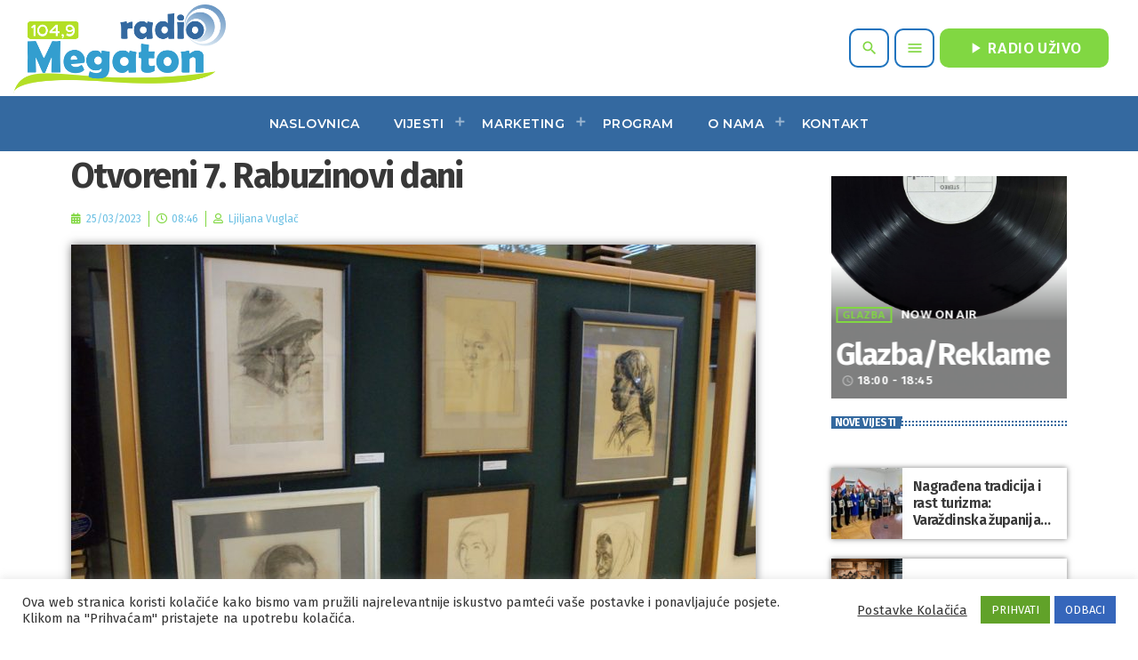

--- FILE ---
content_type: text/html; charset=UTF-8
request_url: https://radiomegaton.hr/otvoreni-7-rabuzinovi-dani/
body_size: 29650
content:
<!doctype html>
<html class="no-js" lang="en-US" prefix="og: http://ogp.me/ns# fb: http://ogp.me/ns/fb#">
	<head>
		<meta charset="UTF-8">
		<meta http-equiv="X-UA-Compatible" content="IE=edge">
		<meta name="viewport" content="width=device-width, initial-scale=1.0">
		<!-- WP HEAD -->
		<title>Otvoreni 7. Rabuzinovi dani &#8211; Radio Megaton</title>
<meta name='robots' content='max-image-preview:large' />
<link rel="alternate" type="application/rss+xml" title="Radio Megaton &raquo; Feed" href="https://radiomegaton.hr/feed/" />
<link rel="alternate" type="application/rss+xml" title="Radio Megaton &raquo; Comments Feed" href="https://radiomegaton.hr/comments/feed/" />
<link rel='stylesheet' id='csvtohtml-css-css' href='https://radiomegaton.hr/wp-content/plugins/csv-to-html/css/wibergsweb185.css?ver=6.4.7' media='all' />
<link rel='stylesheet' id='csvtohtml-templates-css' href='https://radiomegaton.hr/wp-content/plugins/csv-to-html/css/templates5.css?ver=6.4.7' media='all' />
<link rel='stylesheet' id='proradio-reaktions-style-css' href='https://radiomegaton.hr/wp-content/plugins/proradio-reaktions/assets/css/style.css?ver=PR.5.3.0' media='all' />
<link rel='stylesheet' id='reakticons-css' href='https://radiomegaton.hr/wp-content/plugins/proradio-reaktions/assets/reakticons/styles.css?ver=PR.5.3.0' media='all' />
<link rel='stylesheet' id='qt-socicon-css' href='https://radiomegaton.hr/wp-content/plugins/proradio-reaktions/assets/qt-socicon/styles.css?ver=PR.4.1.4' media='all' />
<link rel='stylesheet' id='proradio-chartvote-css' href='https://radiomegaton.hr/wp-content/plugins/proradio-chartvote/assets/css/proradio-chartvote.css?ver=6.4.7' media='all' />
<style id='wp-emoji-styles-inline-css'>

	img.wp-smiley, img.emoji {
		display: inline !important;
		border: none !important;
		box-shadow: none !important;
		height: 1em !important;
		width: 1em !important;
		margin: 0 0.07em !important;
		vertical-align: -0.1em !important;
		background: none !important;
		padding: 0 !important;
	}
</style>
<link rel='stylesheet' id='wp-block-library-css' href='https://radiomegaton.hr/wp-includes/css/dist/block-library/style.min.css?ver=6.4.7' media='all' />
<style id='wp-block-library-theme-inline-css'>
.wp-block-audio figcaption{color:#555;font-size:13px;text-align:center}.is-dark-theme .wp-block-audio figcaption{color:hsla(0,0%,100%,.65)}.wp-block-audio{margin:0 0 1em}.wp-block-code{border:1px solid #ccc;border-radius:4px;font-family:Menlo,Consolas,monaco,monospace;padding:.8em 1em}.wp-block-embed figcaption{color:#555;font-size:13px;text-align:center}.is-dark-theme .wp-block-embed figcaption{color:hsla(0,0%,100%,.65)}.wp-block-embed{margin:0 0 1em}.blocks-gallery-caption{color:#555;font-size:13px;text-align:center}.is-dark-theme .blocks-gallery-caption{color:hsla(0,0%,100%,.65)}.wp-block-image figcaption{color:#555;font-size:13px;text-align:center}.is-dark-theme .wp-block-image figcaption{color:hsla(0,0%,100%,.65)}.wp-block-image{margin:0 0 1em}.wp-block-pullquote{border-bottom:4px solid;border-top:4px solid;color:currentColor;margin-bottom:1.75em}.wp-block-pullquote cite,.wp-block-pullquote footer,.wp-block-pullquote__citation{color:currentColor;font-size:.8125em;font-style:normal;text-transform:uppercase}.wp-block-quote{border-left:.25em solid;margin:0 0 1.75em;padding-left:1em}.wp-block-quote cite,.wp-block-quote footer{color:currentColor;font-size:.8125em;font-style:normal;position:relative}.wp-block-quote.has-text-align-right{border-left:none;border-right:.25em solid;padding-left:0;padding-right:1em}.wp-block-quote.has-text-align-center{border:none;padding-left:0}.wp-block-quote.is-large,.wp-block-quote.is-style-large,.wp-block-quote.is-style-plain{border:none}.wp-block-search .wp-block-search__label{font-weight:700}.wp-block-search__button{border:1px solid #ccc;padding:.375em .625em}:where(.wp-block-group.has-background){padding:1.25em 2.375em}.wp-block-separator.has-css-opacity{opacity:.4}.wp-block-separator{border:none;border-bottom:2px solid;margin-left:auto;margin-right:auto}.wp-block-separator.has-alpha-channel-opacity{opacity:1}.wp-block-separator:not(.is-style-wide):not(.is-style-dots){width:100px}.wp-block-separator.has-background:not(.is-style-dots){border-bottom:none;height:1px}.wp-block-separator.has-background:not(.is-style-wide):not(.is-style-dots){height:2px}.wp-block-table{margin:0 0 1em}.wp-block-table td,.wp-block-table th{word-break:normal}.wp-block-table figcaption{color:#555;font-size:13px;text-align:center}.is-dark-theme .wp-block-table figcaption{color:hsla(0,0%,100%,.65)}.wp-block-video figcaption{color:#555;font-size:13px;text-align:center}.is-dark-theme .wp-block-video figcaption{color:hsla(0,0%,100%,.65)}.wp-block-video{margin:0 0 1em}.wp-block-template-part.has-background{margin-bottom:0;margin-top:0;padding:1.25em 2.375em}
</style>
<style id='classic-theme-styles-inline-css'>
/*! This file is auto-generated */
.wp-block-button__link{color:#fff;background-color:#32373c;border-radius:9999px;box-shadow:none;text-decoration:none;padding:calc(.667em + 2px) calc(1.333em + 2px);font-size:1.125em}.wp-block-file__button{background:#32373c;color:#fff;text-decoration:none}
</style>
<style id='global-styles-inline-css'>
body{--wp--preset--color--black: #000000;--wp--preset--color--cyan-bluish-gray: #abb8c3;--wp--preset--color--white: #ffffff;--wp--preset--color--pale-pink: #f78da7;--wp--preset--color--vivid-red: #cf2e2e;--wp--preset--color--luminous-vivid-orange: #ff6900;--wp--preset--color--luminous-vivid-amber: #fcb900;--wp--preset--color--light-green-cyan: #7bdcb5;--wp--preset--color--vivid-green-cyan: #00d084;--wp--preset--color--pale-cyan-blue: #8ed1fc;--wp--preset--color--vivid-cyan-blue: #0693e3;--wp--preset--color--vivid-purple: #9b51e0;--wp--preset--gradient--vivid-cyan-blue-to-vivid-purple: linear-gradient(135deg,rgba(6,147,227,1) 0%,rgb(155,81,224) 100%);--wp--preset--gradient--light-green-cyan-to-vivid-green-cyan: linear-gradient(135deg,rgb(122,220,180) 0%,rgb(0,208,130) 100%);--wp--preset--gradient--luminous-vivid-amber-to-luminous-vivid-orange: linear-gradient(135deg,rgba(252,185,0,1) 0%,rgba(255,105,0,1) 100%);--wp--preset--gradient--luminous-vivid-orange-to-vivid-red: linear-gradient(135deg,rgba(255,105,0,1) 0%,rgb(207,46,46) 100%);--wp--preset--gradient--very-light-gray-to-cyan-bluish-gray: linear-gradient(135deg,rgb(238,238,238) 0%,rgb(169,184,195) 100%);--wp--preset--gradient--cool-to-warm-spectrum: linear-gradient(135deg,rgb(74,234,220) 0%,rgb(151,120,209) 20%,rgb(207,42,186) 40%,rgb(238,44,130) 60%,rgb(251,105,98) 80%,rgb(254,248,76) 100%);--wp--preset--gradient--blush-light-purple: linear-gradient(135deg,rgb(255,206,236) 0%,rgb(152,150,240) 100%);--wp--preset--gradient--blush-bordeaux: linear-gradient(135deg,rgb(254,205,165) 0%,rgb(254,45,45) 50%,rgb(107,0,62) 100%);--wp--preset--gradient--luminous-dusk: linear-gradient(135deg,rgb(255,203,112) 0%,rgb(199,81,192) 50%,rgb(65,88,208) 100%);--wp--preset--gradient--pale-ocean: linear-gradient(135deg,rgb(255,245,203) 0%,rgb(182,227,212) 50%,rgb(51,167,181) 100%);--wp--preset--gradient--electric-grass: linear-gradient(135deg,rgb(202,248,128) 0%,rgb(113,206,126) 100%);--wp--preset--gradient--midnight: linear-gradient(135deg,rgb(2,3,129) 0%,rgb(40,116,252) 100%);--wp--preset--font-size--small: 13px;--wp--preset--font-size--medium: 20px;--wp--preset--font-size--large: 36px;--wp--preset--font-size--x-large: 42px;--wp--preset--spacing--20: 0.44rem;--wp--preset--spacing--30: 0.67rem;--wp--preset--spacing--40: 1rem;--wp--preset--spacing--50: 1.5rem;--wp--preset--spacing--60: 2.25rem;--wp--preset--spacing--70: 3.38rem;--wp--preset--spacing--80: 5.06rem;--wp--preset--shadow--natural: 6px 6px 9px rgba(0, 0, 0, 0.2);--wp--preset--shadow--deep: 12px 12px 50px rgba(0, 0, 0, 0.4);--wp--preset--shadow--sharp: 6px 6px 0px rgba(0, 0, 0, 0.2);--wp--preset--shadow--outlined: 6px 6px 0px -3px rgba(255, 255, 255, 1), 6px 6px rgba(0, 0, 0, 1);--wp--preset--shadow--crisp: 6px 6px 0px rgba(0, 0, 0, 1);}:where(.is-layout-flex){gap: 0.5em;}:where(.is-layout-grid){gap: 0.5em;}body .is-layout-flow > .alignleft{float: left;margin-inline-start: 0;margin-inline-end: 2em;}body .is-layout-flow > .alignright{float: right;margin-inline-start: 2em;margin-inline-end: 0;}body .is-layout-flow > .aligncenter{margin-left: auto !important;margin-right: auto !important;}body .is-layout-constrained > .alignleft{float: left;margin-inline-start: 0;margin-inline-end: 2em;}body .is-layout-constrained > .alignright{float: right;margin-inline-start: 2em;margin-inline-end: 0;}body .is-layout-constrained > .aligncenter{margin-left: auto !important;margin-right: auto !important;}body .is-layout-constrained > :where(:not(.alignleft):not(.alignright):not(.alignfull)){max-width: var(--wp--style--global--content-size);margin-left: auto !important;margin-right: auto !important;}body .is-layout-constrained > .alignwide{max-width: var(--wp--style--global--wide-size);}body .is-layout-flex{display: flex;}body .is-layout-flex{flex-wrap: wrap;align-items: center;}body .is-layout-flex > *{margin: 0;}body .is-layout-grid{display: grid;}body .is-layout-grid > *{margin: 0;}:where(.wp-block-columns.is-layout-flex){gap: 2em;}:where(.wp-block-columns.is-layout-grid){gap: 2em;}:where(.wp-block-post-template.is-layout-flex){gap: 1.25em;}:where(.wp-block-post-template.is-layout-grid){gap: 1.25em;}.has-black-color{color: var(--wp--preset--color--black) !important;}.has-cyan-bluish-gray-color{color: var(--wp--preset--color--cyan-bluish-gray) !important;}.has-white-color{color: var(--wp--preset--color--white) !important;}.has-pale-pink-color{color: var(--wp--preset--color--pale-pink) !important;}.has-vivid-red-color{color: var(--wp--preset--color--vivid-red) !important;}.has-luminous-vivid-orange-color{color: var(--wp--preset--color--luminous-vivid-orange) !important;}.has-luminous-vivid-amber-color{color: var(--wp--preset--color--luminous-vivid-amber) !important;}.has-light-green-cyan-color{color: var(--wp--preset--color--light-green-cyan) !important;}.has-vivid-green-cyan-color{color: var(--wp--preset--color--vivid-green-cyan) !important;}.has-pale-cyan-blue-color{color: var(--wp--preset--color--pale-cyan-blue) !important;}.has-vivid-cyan-blue-color{color: var(--wp--preset--color--vivid-cyan-blue) !important;}.has-vivid-purple-color{color: var(--wp--preset--color--vivid-purple) !important;}.has-black-background-color{background-color: var(--wp--preset--color--black) !important;}.has-cyan-bluish-gray-background-color{background-color: var(--wp--preset--color--cyan-bluish-gray) !important;}.has-white-background-color{background-color: var(--wp--preset--color--white) !important;}.has-pale-pink-background-color{background-color: var(--wp--preset--color--pale-pink) !important;}.has-vivid-red-background-color{background-color: var(--wp--preset--color--vivid-red) !important;}.has-luminous-vivid-orange-background-color{background-color: var(--wp--preset--color--luminous-vivid-orange) !important;}.has-luminous-vivid-amber-background-color{background-color: var(--wp--preset--color--luminous-vivid-amber) !important;}.has-light-green-cyan-background-color{background-color: var(--wp--preset--color--light-green-cyan) !important;}.has-vivid-green-cyan-background-color{background-color: var(--wp--preset--color--vivid-green-cyan) !important;}.has-pale-cyan-blue-background-color{background-color: var(--wp--preset--color--pale-cyan-blue) !important;}.has-vivid-cyan-blue-background-color{background-color: var(--wp--preset--color--vivid-cyan-blue) !important;}.has-vivid-purple-background-color{background-color: var(--wp--preset--color--vivid-purple) !important;}.has-black-border-color{border-color: var(--wp--preset--color--black) !important;}.has-cyan-bluish-gray-border-color{border-color: var(--wp--preset--color--cyan-bluish-gray) !important;}.has-white-border-color{border-color: var(--wp--preset--color--white) !important;}.has-pale-pink-border-color{border-color: var(--wp--preset--color--pale-pink) !important;}.has-vivid-red-border-color{border-color: var(--wp--preset--color--vivid-red) !important;}.has-luminous-vivid-orange-border-color{border-color: var(--wp--preset--color--luminous-vivid-orange) !important;}.has-luminous-vivid-amber-border-color{border-color: var(--wp--preset--color--luminous-vivid-amber) !important;}.has-light-green-cyan-border-color{border-color: var(--wp--preset--color--light-green-cyan) !important;}.has-vivid-green-cyan-border-color{border-color: var(--wp--preset--color--vivid-green-cyan) !important;}.has-pale-cyan-blue-border-color{border-color: var(--wp--preset--color--pale-cyan-blue) !important;}.has-vivid-cyan-blue-border-color{border-color: var(--wp--preset--color--vivid-cyan-blue) !important;}.has-vivid-purple-border-color{border-color: var(--wp--preset--color--vivid-purple) !important;}.has-vivid-cyan-blue-to-vivid-purple-gradient-background{background: var(--wp--preset--gradient--vivid-cyan-blue-to-vivid-purple) !important;}.has-light-green-cyan-to-vivid-green-cyan-gradient-background{background: var(--wp--preset--gradient--light-green-cyan-to-vivid-green-cyan) !important;}.has-luminous-vivid-amber-to-luminous-vivid-orange-gradient-background{background: var(--wp--preset--gradient--luminous-vivid-amber-to-luminous-vivid-orange) !important;}.has-luminous-vivid-orange-to-vivid-red-gradient-background{background: var(--wp--preset--gradient--luminous-vivid-orange-to-vivid-red) !important;}.has-very-light-gray-to-cyan-bluish-gray-gradient-background{background: var(--wp--preset--gradient--very-light-gray-to-cyan-bluish-gray) !important;}.has-cool-to-warm-spectrum-gradient-background{background: var(--wp--preset--gradient--cool-to-warm-spectrum) !important;}.has-blush-light-purple-gradient-background{background: var(--wp--preset--gradient--blush-light-purple) !important;}.has-blush-bordeaux-gradient-background{background: var(--wp--preset--gradient--blush-bordeaux) !important;}.has-luminous-dusk-gradient-background{background: var(--wp--preset--gradient--luminous-dusk) !important;}.has-pale-ocean-gradient-background{background: var(--wp--preset--gradient--pale-ocean) !important;}.has-electric-grass-gradient-background{background: var(--wp--preset--gradient--electric-grass) !important;}.has-midnight-gradient-background{background: var(--wp--preset--gradient--midnight) !important;}.has-small-font-size{font-size: var(--wp--preset--font-size--small) !important;}.has-medium-font-size{font-size: var(--wp--preset--font-size--medium) !important;}.has-large-font-size{font-size: var(--wp--preset--font-size--large) !important;}.has-x-large-font-size{font-size: var(--wp--preset--font-size--x-large) !important;}
.wp-block-navigation a:where(:not(.wp-element-button)){color: inherit;}
:where(.wp-block-post-template.is-layout-flex){gap: 1.25em;}:where(.wp-block-post-template.is-layout-grid){gap: 1.25em;}
:where(.wp-block-columns.is-layout-flex){gap: 2em;}:where(.wp-block-columns.is-layout-grid){gap: 2em;}
.wp-block-pullquote{font-size: 1.5em;line-height: 1.6;}
</style>
<link rel='stylesheet' id='cookie-law-info-css' href='https://radiomegaton.hr/wp-content/plugins/cookie-law-info/legacy/public/css/cookie-law-info-public.css?ver=3.2.0' media='all' />
<link rel='stylesheet' id='cookie-law-info-gdpr-css' href='https://radiomegaton.hr/wp-content/plugins/cookie-law-info/legacy/public/css/cookie-law-info-gdpr.css?ver=3.2.0' media='all' />
<link rel='stylesheet' id='t2gicons_frontend_Style-css' href='https://radiomegaton.hr/wp-content/plugins/icons2go/inc/../assets/css/t2gicons-frontend.css?ver=6.4.7' media='all' />
<link rel='stylesheet' id='t2gicons-business-css' href='https://radiomegaton.hr/wp-content/plugins/icons2go/inc/../iconpacks/t2gicons-business/styles.css?ver=6.4.7' media='all' />
<link rel='stylesheet' id='t2gicons-ecommerce-css' href='https://radiomegaton.hr/wp-content/plugins/icons2go/inc/../iconpacks/t2gicons-ecommerce/styles.css?ver=6.4.7' media='all' />
<link rel='stylesheet' id='t2gicons-entertainment-css' href='https://radiomegaton.hr/wp-content/plugins/icons2go/inc/../iconpacks/t2gicons-entertainment/styles.css?ver=6.4.7' media='all' />
<link rel='stylesheet' id='proradio_ajax_style-css' href='https://radiomegaton.hr/wp-content/plugins/proradio-ajax/assets/css/proradio-apl-style.css?ver=PR.3.9.1' media='all' />
<link rel='stylesheet' id='e-animations-css' href='https://radiomegaton.hr/wp-content/plugins/elementor/assets/lib/animations/animations.min.css?ver=3.20.2' media='all' />
<link rel='stylesheet' id='elementor-icons-css' href='https://radiomegaton.hr/wp-content/plugins/elementor/assets/lib/eicons/css/elementor-icons.min.css?ver=5.29.0' media='all' />
<link rel='stylesheet' id='elementor-frontend-css' href='https://radiomegaton.hr/wp-content/plugins/elementor/assets/css/frontend.min.css?ver=3.20.2' media='all' />
<link rel='stylesheet' id='swiper-css' href='https://radiomegaton.hr/wp-content/plugins/elementor/assets/lib/swiper/v8/css/swiper.min.css?ver=8.4.5' media='all' />
<link rel='stylesheet' id='elementor-post-11-css' href='https://radiomegaton.hr/wp-content/uploads/elementor/css/post-11.css?ver=1765890705' media='all' />
<link rel='stylesheet' id='elementor-pro-css' href='https://radiomegaton.hr/wp-content/plugins/elementor-pro/assets/css/frontend.min.css?ver=3.20.0' media='all' />
<link rel='stylesheet' id='elementor-post-9619-css' href='https://radiomegaton.hr/wp-content/uploads/elementor/css/post-9619.css?ver=1765890707' media='all' />
<link rel='stylesheet' id='QtswipeStyle-css' href='https://radiomegaton.hr/wp-content/plugins/proradio-swipebox/swipebox/NEW/css/swipebox.min.css?ver=6.4.7' media='all' />
<link rel='stylesheet' id='proradio-videogalleries-css' href='https://radiomegaton.hr/wp-content/plugins/proradio-videogalleries/assets/css/proradio-videogalleries.css?ver=PR.2.7' media='all' />
<link rel='stylesheet' id='qtmplayer-socicon-css' href='https://radiomegaton.hr/wp-content/plugins/qtmplayer/assets/css/qtmplayer.css?ver=6.3.0' media='all' />
<link rel='stylesheet' id='wp-polls-css' href='https://radiomegaton.hr/wp-content/plugins/wp-polls/polls-css.css?ver=2.77.2' media='all' />
<style id='wp-polls-inline-css'>
.wp-polls .pollbar {
	margin: 1px;
	font-size: 8px;
	line-height: 10px;
	height: 10px;
	background: #359DCE;
	border: 1px solid #B4DE29;
}

</style>
<link rel='stylesheet' id='wp-forecast-css' href='https://radiomegaton.hr/wp-content/plugins/wp-forecast/wp-forecast.css?ver=9999' media='all' />
<link rel='stylesheet' id='proradio-style-css' href='https://radiomegaton.hr/wp-content/themes/proradio/style.css?ver=6.4.7' media='all' />
<link rel='stylesheet' id='proradio-child-style-css' href='https://radiomegaton.hr/wp-content/themes/proradio-child/style.css?ver=6.4.7' media='all' />
<link rel='stylesheet' id='elementor-post-8666-css' href='https://radiomegaton.hr/wp-content/uploads/elementor/css/post-8666.css?ver=1765890722' media='all' />
<link rel='stylesheet' id='material-icons-css' href='https://radiomegaton.hr/wp-content/themes/proradio/css/fonts/google-icons/material-icons.css?ver=5.1.5' media='all' />
<link rel='stylesheet' id='proradio-main-css' href='https://radiomegaton.hr/wp-content/themes/proradio/css/main-min.css?ver=5.1.5' media='all' />
<style id='proradio-main-inline-css'>
 .proradio-circlesanimation::before{background: rgba(183,1,53,0);}.proradio-circlesanimation::after{background: rgba(224,28,103,0);}.proradio-gradprimary{background: rgba(224,28,103,0); background: linear-gradient(45deg, #111618 0%, #2e3f4c 100%); filter: progid:DXImageTransform.Microsoft.gradient( startColorstr='#111618', endColorstr='#2e3f4c',GradientType=1 );}.proradio-gradaccent,.proradio-hov{background: linear-gradient(45deg, #81d742 0%, #1e73be 100%);}.proradio-gradicon::before{background: #81d742; background: linear-gradient(45deg, #81d742 0%, #1e73be 100%); filter: progid:DXImageTransform.Microsoft.gradient( startColorstr='#81d742', endColorstr='#1e73be',GradientType=1 ); color: #fff; /* No customizer required, always white */ }.proradio-post__title a{background-image: linear-gradient(to right, #81d742 50%, #1e73be 100%, #fff 100%);}.proradio-stripes__accent{background-image: linear-gradient(135deg, #81d742 12.50%, transparent 12.50%, transparent 50%, #81d742 50%, #81d742 62.50%, transparent 62.50%, transparent 100%); background-size: 5px 5px;}.proradio-menu-horizontal .proradio-menubar > li > ul li a{background-image: linear-gradient(45deg, #81d742 0%,#1e73be 100%, #fff 100%);}  html body{text-rendering: geometricPrecision;}  h1, h2, h3, h4, h5, h6{text-rendering: geometricPrecision;}  .proradio-internal-menu,.proradio-capfont, label,.proradio-footer__copy,.proradio-scf,.proradio-btn,.proradio-caption,.proradio-itemmetas,.proradio-menu,.proradio-secondaryhead,.proradio-cats,.proradio-menu-tree , button, input[type="button"], input[type="submit"],.button,.proradio-meta,.proradio-readm,.proradio-navlink{text-rendering: geometricPrecision;}  
</style>
<link rel='stylesheet' id='owl-carousel-css' href='https://radiomegaton.hr/wp-content/themes/proradio/components/owl-carousel/dist/assets/owl.carousel.min.css?ver=2.3.2' media='all' />
<link rel='stylesheet' id='proradio-css' href='https://radiomegaton.hr/wp-content/themes/proradio-child/style.css?ver=5.1.5' media='all' />
<link rel='stylesheet' id='kirki-styles-css' href='https://radiomegaton.hr?action=kirki-styles&#038;ver=4.0' media='all' />
<link rel='stylesheet' id='google-fonts-1-css' href='https://fonts.googleapis.com/css?family=Merriweather%3A100%2C100italic%2C200%2C200italic%2C300%2C300italic%2C400%2C400italic%2C500%2C500italic%2C600%2C600italic%2C700%2C700italic%2C800%2C800italic%2C900%2C900italic%7CMerriweather+Sans%3A100%2C100italic%2C200%2C200italic%2C300%2C300italic%2C400%2C400italic%2C500%2C500italic%2C600%2C600italic%2C700%2C700italic%2C800%2C800italic%2C900%2C900italic%7CFira+Sans%3A100%2C100italic%2C200%2C200italic%2C300%2C300italic%2C400%2C400italic%2C500%2C500italic%2C600%2C600italic%2C700%2C700italic%2C800%2C800italic%2C900%2C900italic%7CRoboto%3A100%2C100italic%2C200%2C200italic%2C300%2C300italic%2C400%2C400italic%2C500%2C500italic%2C600%2C600italic%2C700%2C700italic%2C800%2C800italic%2C900%2C900italic&#038;display=auto&#038;ver=6.4.7' media='all' />
<link rel='stylesheet' id='elementor-icons-shared-0-css' href='https://radiomegaton.hr/wp-content/plugins/elementor/assets/lib/font-awesome/css/fontawesome.min.css?ver=5.15.3' media='all' />
<link rel='stylesheet' id='elementor-icons-fa-brands-css' href='https://radiomegaton.hr/wp-content/plugins/elementor/assets/lib/font-awesome/css/brands.min.css?ver=5.15.3' media='all' />
<link rel='stylesheet' id='elementor-icons-fa-solid-css' href='https://radiomegaton.hr/wp-content/plugins/elementor/assets/lib/font-awesome/css/solid.min.css?ver=5.15.3' media='all' />
<link rel='stylesheet' id='elementor-icons-fa-regular-css' href='https://radiomegaton.hr/wp-content/plugins/elementor/assets/lib/font-awesome/css/regular.min.css?ver=5.15.3' media='all' />
<link rel="preconnect" href="https://fonts.gstatic.com/" crossorigin><script src="https://radiomegaton.hr/wp-includes/js/jquery/jquery.min.js?ver=3.7.1" id="jquery-core-js"></script>
<script src="https://radiomegaton.hr/wp-includes/js/jquery/jquery-migrate.min.js?ver=3.4.1" id="jquery-migrate-js"></script>
<script src="https://radiomegaton.hr/wp-includes/js/underscore.min.js?ver=1.13.4" id="underscore-js"></script>
<script id="wp-util-js-extra">
var _wpUtilSettings = {"ajax":{"url":"\/megaton\/admin-ajax.php"}};
</script>
<script src="https://radiomegaton.hr/wp-includes/js/wp-util.min.js?ver=6.4.7" id="wp-util-js"></script>
<script src="https://radiomegaton.hr/wp-content/themes/proradio-child/js/sad-svira-script.js?ver=6.4.7" id="sad-svira-script-js"></script>
<script id="csvtohtml-js-js-extra">
var my_ajax_object = {"ajax_url":"https:\/\/radiomegaton.hr\/megaton\/admin-ajax.php"};
</script>
<script src="https://radiomegaton.hr/wp-content/plugins/csv-to-html/js/wibergsweb188.js?ver=6.4.7" id="csvtohtml-js-js"></script>
<script src="//radiomegaton.hr/wp-content/plugins/wp-hide-security-enhancer/assets/js/devtools-detect.js?ver=6.4.7" id="devtools-detect-js"></script>
<script id="cookie-law-info-js-extra">
var Cli_Data = {"nn_cookie_ids":[],"cookielist":[],"non_necessary_cookies":[],"ccpaEnabled":"","ccpaRegionBased":"","ccpaBarEnabled":"","strictlyEnabled":["necessary","obligatoire"],"ccpaType":"gdpr","js_blocking":"1","custom_integration":"","triggerDomRefresh":"","secure_cookies":""};
var cli_cookiebar_settings = {"animate_speed_hide":"500","animate_speed_show":"500","background":"#FFF","border":"#b1a6a6c2","border_on":"","button_1_button_colour":"#61a229","button_1_button_hover":"#4e8221","button_1_link_colour":"#fff","button_1_as_button":"1","button_1_new_win":"","button_2_button_colour":"#333","button_2_button_hover":"#292929","button_2_link_colour":"#444","button_2_as_button":"","button_2_hidebar":"","button_3_button_colour":"#3566bb","button_3_button_hover":"#2a5296","button_3_link_colour":"#fff","button_3_as_button":"1","button_3_new_win":"","button_4_button_colour":"#000","button_4_button_hover":"#000000","button_4_link_colour":"#333333","button_4_as_button":"","button_7_button_colour":"#61a229","button_7_button_hover":"#4e8221","button_7_link_colour":"#fff","button_7_as_button":"1","button_7_new_win":"","font_family":"inherit","header_fix":"","notify_animate_hide":"1","notify_animate_show":"","notify_div_id":"#cookie-law-info-bar","notify_position_horizontal":"right","notify_position_vertical":"bottom","scroll_close":"","scroll_close_reload":"","accept_close_reload":"","reject_close_reload":"","showagain_tab":"","showagain_background":"#fff","showagain_border":"#000","showagain_div_id":"#cookie-law-info-again","showagain_x_position":"100px","text":"#333333","show_once_yn":"","show_once":"10000","logging_on":"","as_popup":"","popup_overlay":"1","bar_heading_text":"","cookie_bar_as":"banner","popup_showagain_position":"bottom-right","widget_position":"left"};
var log_object = {"ajax_url":"https:\/\/radiomegaton.hr\/megaton\/admin-ajax.php"};
</script>
<script src="https://radiomegaton.hr/wp-content/plugins/cookie-law-info/legacy/public/js/cookie-law-info-public.js?ver=3.2.0" id="cookie-law-info-js"></script>
<link rel="https://api.w.org/" href="https://radiomegaton.hr/wp-json/" /><link rel="alternate" type="application/json" href="https://radiomegaton.hr/wp-json/wp/v2/posts/30385" /><link rel="EditURI" type="application/rsd+xml" title="RSD" href="https://radiomegaton.hr/xmlrpc.php?rsd" />
<meta name="generator" content="WordPress 6.4.7" />
<link rel="canonical" href="https://radiomegaton.hr/otvoreni-7-rabuzinovi-dani/" />
<link rel='shortlink' href='https://radiomegaton.hr/?p=30385' />
<link rel="alternate" type="application/json+oembed" href="https://radiomegaton.hr/wp-json/oembed/1.0/embed?url=https%3A%2F%2Fradiomegaton.hr%2Fotvoreni-7-rabuzinovi-dani%2F" />
<link rel="alternate" type="text/xml+oembed" href="https://radiomegaton.hr/wp-json/oembed/1.0/embed?url=https%3A%2F%2Fradiomegaton.hr%2Fotvoreni-7-rabuzinovi-dani%2F&#038;format=xml" />

<!-- This site is using AdRotate v5.12.9 to display their advertisements - https://ajdg.solutions/ -->
<!-- AdRotate CSS -->
<style type="text/css" media="screen">
	.g { margin:0px; padding:0px; overflow:hidden; line-height:1; zoom:1; }
	.g img { height:auto; }
	.g-col { position:relative; float:left; }
	.g-col:first-child { margin-left: 0; }
	.g-col:last-child { margin-right: 0; }
	.g-1 { margin:5px;  width:100%; max-width:728px; height:100%; max-height:90px; }
	.g-2 { margin:0px;  width:100%; max-width:970px; height:100%; max-height:250px; }
	.g-3 { margin:0px;  width:100%; max-width:970px; height:100%; max-height:90px; }
	.g-4 { margin:0px;  width:100%; max-width:970px; height:100%; max-height:90px; }
	.g-5 { margin:0px;  width:100%; max-width:970px; height:100%; max-height:250px; }
	.g-6 { margin:0px;  width:100%; max-width:250px; height:100%; max-height:250px; }
	.g-7 { margin:0px;  width:100%; max-width:250px; height:100%; max-height:500px; }
	@media only screen and (max-width: 480px) {
		.g-col, .g-dyn, .g-single { width:100%; margin-left:0; margin-right:0; }
	}
</style>
<!-- /AdRotate CSS -->


		<!-- GA Google Analytics @ https://m0n.co/ga -->
		<script async src="https://www.googletagmanager.com/gtag/js?id=G-75V0JY6ZQD"></script>
		<script>
			window.dataLayer = window.dataLayer || [];
			function gtag(){dataLayer.push(arguments);}
			gtag('js', new Date());
			gtag('config', 'G-75V0JY6ZQD');
		</script>

	<meta name="generator" content="Elementor 3.20.2; features: block_editor_assets_optimize, e_image_loading_optimization; settings: css_print_method-external, google_font-enabled, font_display-auto">
<style type="text/css">.wpa-field--website_address, .adverts-field-name-website_address { display: none !important }</style><style id="custom-background-css">
body.custom-background { background-color: #ffffff; }
</style>
	<link rel="icon" href="https://radiomegaton.hr/wp-content/uploads/2021/03/radiomegaton-logo-mali2-100x100.png" sizes="32x32" />
<link rel="icon" href="https://radiomegaton.hr/wp-content/uploads/2021/03/radiomegaton-logo-mali2.png" sizes="192x192" />
<link rel="apple-touch-icon" href="https://radiomegaton.hr/wp-content/uploads/2021/03/radiomegaton-logo-mali2.png" />
<meta name="msapplication-TileImage" content="https://radiomegaton.hr/wp-content/uploads/2021/03/radiomegaton-logo-mali2.png" />
		<style id="wp-custom-css">
			.proradio-adsslot{width: 100%;
text-align: center;
flex-direction: column;
justify-content: center;
align-items: center;
display: flex;}		</style>
				<!-- MEGA FOOTER CUSTOMIZATIONS START ========= -->
		<style id="proradio-megafooter-styles">
				</style>
		<!-- MEGA FOOTER CUSTOMIZATIONS END ========= -->
		
	<!-- PLAYER CUSTOMIZATIONS start ========= -->

	<style>
			</style>

	<!-- PLAYER CUSTOMIZATIONS END ========= -->
	
			<!-- QT Taxonomy Backgorund plugin start ========= -->
		<style>

			[class$="-catid-115"]::before{background: #ffffff;} [class$="-catid-4"]::before{background: #ffffff;} [class$="-catid-1"]::before{background: #ffffff;} [class$="-catid-3"]::before{background: #ffffff;} [class$="-catid-5"]::before{background: #ffffff;} [class$="-catid-2"]::before{background: #ffffff;} [class$="-catid-10"]::before{background: #ffffff;} [class$="-catid-109"]::before{background: #ffffff;} [class$="-catid-110"]::before{background: #ffffff;} [class$="-catid-108"]::before{background: #ffffff;} [class$="-catid-32"]::before{background: #ffffff;} [class$="-catid-33"]::before{background: #ffffff;} [class$="-catid-38"]::before{background: #ffffff;} 		</style>
		<!-- QT Taxonomy Backgorund plugin END ========= -->
		
<!-- START - Open Graph and Twitter Card Tags 3.3.2 -->
 <!-- Facebook Open Graph -->
  <meta property="og:locale" content="en_US"/>
  <meta property="og:site_name" content="Radio Megaton"/>
  <meta property="og:title" content="Otvoreni 7. Rabuzinovi dani"/>
  <meta property="og:url" content="https://radiomegaton.hr/otvoreni-7-rabuzinovi-dani/"/>
  <meta property="og:type" content="article"/>
  <meta property="og:description" content="Otvorenjem izložbe pod nazivom &quot;Ivan Rabuzin - zadivljen crtežima drugih umjetnika&quot;, u petak su u Kulturnom centru Ivan Rabuzin u Novom Marofu počeli 7. Rabuzinovi dani, manifestacija kojom Novomarofčani odaju priznanje svom sugrađaninu svjetskog glasa i koja u mjesec dana nudi čitav niz sadržaja."/>
  <meta property="og:image" content="https://radiomegaton.hr/wp-content/uploads/2023/03/GNM-Rabuzinovi-dani-7.jpg"/>
  <meta property="og:image:url" content="https://radiomegaton.hr/wp-content/uploads/2023/03/GNM-Rabuzinovi-dani-7.jpg"/>
  <meta property="og:image:secure_url" content="https://radiomegaton.hr/wp-content/uploads/2023/03/GNM-Rabuzinovi-dani-7.jpg"/>
  <meta property="article:published_time" content="2023-03-25T08:46:38+01:00"/>
  <meta property="article:modified_time" content="2023-03-25T08:46:38+01:00" />
  <meta property="og:updated_time" content="2023-03-25T08:46:38+01:00" />
  <meta property="article:section" content="Kultura"/>
  <meta property="article:section" content="Za naslovnicu"/>
 <!-- Google+ / Schema.org -->
 <!-- Twitter Cards -->
  <meta name="twitter:title" content="Otvoreni 7. Rabuzinovi dani"/>
  <meta name="twitter:url" content="https://radiomegaton.hr/otvoreni-7-rabuzinovi-dani/"/>
  <meta name="twitter:description" content="Otvorenjem izložbe pod nazivom &quot;Ivan Rabuzin - zadivljen crtežima drugih umjetnika&quot;, u petak su u Kulturnom centru Ivan Rabuzin u Novom Marofu počeli 7. Rabuzinovi dani, manifestacija kojom Novomarofčani odaju priznanje svom sugrađaninu svjetskog glasa i koja u mjesec dana nudi čitav niz sadržaja."/>
  <meta name="twitter:image" content="https://radiomegaton.hr/wp-content/uploads/2023/03/GNM-Rabuzinovi-dani-7.jpg"/>
  <meta name="twitter:card" content="summary_large_image"/>
 <!-- SEO -->
 <!-- Misc. tags -->
 <!-- is_singular -->
<!-- END - Open Graph and Twitter Card Tags 3.3.2 -->
	
<noscript><style id="rocket-lazyload-nojs-css">.rll-youtube-player, [data-lazy-src]{display:none !important;}</style></noscript>		<!-- WP HEAD END -->
	</head>
	<body id="proradio-body" class="single single-post postid-30385 single-format-standard custom-background proradio-chartvote-downvote-on qtmplayer-visibility--none proradio-body proradio-unscrolled proradio-menu-opaque proradio-menu-scroll proradio-features-protection--disabled elementor-default elementor-template-full-width elementor-kit-11 elementor-page-8666" data-scrollbar>
				<div id="proradio-global" class="proradio-global ">
			<!-- PLAYER SETTINGS: header -->
<div id="proradio-headerbar" class="proradio-headerbar " >
	<div id="proradio-playercontainer" class="proradio-playercontainer proradio-playercontainer--regular">
		<div id="qtmplayer-container" class="qtmplayer__container qtmplayer__container--header">
		<div id="qtmplayer" class="qtmplayer qtmplayer-scrollbarstyle " data-qtmplayer-detailedwaveform="" data-qtmplayer-startvol="100" data-qtmplayer-debugger="" data-artwork="1"  data-showplayer="" data-analyzer="" data-autoplay="" data-hiquality="" data-qtmplayer-api="https://radiomegaton.hr/?qtmplayer_json_data=" data-qtmplayer-smflash="https://radiomegaton.hr/wp-content/plugins/qtmplayer/assets/soundmanager/swf/">
			<div id="qtmplayer-controls"  class="qtmplayer__controls" data-hidetimeout="1000">
	<div class="qtmplayer__controllayer">
		<div class="qtmplayer__basic">
			<a id="qtmplayerPlay" data-qtmplayer-playbtn class="qtmplayer__play qtmplayer-btn-secondary">
				<i class="material-icons" aria-label="Play">play_arrow</i>
				<i id="qtmplayerNotif" data-qtmplayerNotif class="qtmplayer__notification"></i>
			</a>
			<div class="qtmplayer__songdata">
				<p class="qtmplayer__title proradio-marquee"></p>
				<p class="qtmplayer__artist proradio-marquee"></p>
			</div>
			<span data-playeropen class="qtmplayer__openbtn"><i class="material-icons">keyboard_arrow_right</i></span>
		</div>
		<div class="qtmplayer__advanced">
			<div class="qtmplayer__covercontainer">
				<a class="qtmplayer__cover"></a>
			</div>
			<div class="qtmplayer__songdatam">
				<p class="qtmplayer__title"></p>
				<p class="qtmplayer__artist"></p>
			</div>


			<div class="qtmplayer__stats">
	<p class="qtmplayer-listeners">Listeners: <span ></span></p>
	<p class="qtmplayer-listener_peak">Top listeners: <span ></span></p>
</div>
			<div class="qtmplayer__actions">
									<span class="qtmplayer__spacer"></span>
									<span class="qtmplayer__prev" data-control="prev">
					<i class='material-icons' aria-label="Previous">skip_previous</i>
				</span>
				<a data-qtmplayer-playbtn class="qtmplayer__playmob">
					<i class="material-icons" aria-hidden="true">play_arrow</i>
					<i id="qtmplayerNotifM" data-qtmplayerNotif class="qtmplayer__notification qtmplayer-content-secondary"></i>
				</a>
				<span class="qtmplayer__next" data-control="next">
					<i class='material-icons' aria-label="Next">skip_next</i>
				</span>
				<a id="qtmplayerCart" aria-label="Open track page" href="#" target="_blank" class="qtmplayer__cart ">
					<i class='material-icons'></i>
				</a>
			</div>
			<div class="qtmplayer__trackcontainer">
				<div id="qtmplayerTrackControl" data-qtmplayer-trackcontrol class="qtmplayer__track">
					<span id="qtmplayerTime" class="qtmplayer__time" aria-label="Time">00:00</span>
					<span id="qtmplayerDuration" class="qtmplayer__length" aria-label="Duration">00:00</span>
					<span id="qtmplayerTrackAdv" class="qtmplayer-track-adv qtmplayer-tbg"></span>
					<span id="qtMplayerBuffer" class="qtmplayer-track-adv qtmplayer-buffer"></span>
					<span id="qtMplayerTadv" data-qtmplayer-trackadv class="qtmplayer-track-adv qtmplayer-content-accent"></span>
					<span id="qtMplayerMiniCue" data-qtmplayer-minicue class="qtmplayer-track-minicue"></span>
									</div>
			</div>
						<span class="qtmplayer__playlistbtn" data-playlistopen aria-label="Play">
				<i class='material-icons' aria-label="Open playlist">playlist_play</i>
			</span>
									<span class="qtmplayer__plclose qtmplayer__plclose__adv" data-playeropen>
				<i class='material-icons' aria-label="Close playlist">chevron_left</i>
			</span>
					<div class="qtmplayer__volume qtmplayer-content-primary-light ">
			<i data-qtmplayer-vicon class="material-icons" aria-label="Mute or unmute">volume_up</i>
			<div class="qtmplayer__vcontainer">
				<div data-qtmplayer-vcontrol class="qtmplayer__vcontrol">
					<span data-qtmplayer-vtrack class="qtmplayer__vtrack"></span>
					<span data-qtmplayer-vfill class="qtmplayer__vfill"></span>
					<span data-qtmplayer-vball class="qtmplayer-track-minicue qtmplayer__vball"></span>
				</div>
			</div>
		</div>
					<div class="qtmplayer__bgimg"></div>
		</div>
	</div>
</div>
<div id="qtmplayer-playlistcontainer" class="qtmplayer__playlistcontainer qtmplayer-content-primary">
	<span class="qtmplayer__plclose" data-playlistopen>
		<i class='material-icons' aria-label="Play" aria-hidden="true">chevron_left</i>
	</span>
	<div class="qtmplayer__playlistmaster">
		<div class="qtmplayer-column-left">
			<div id="qtmplayer-cover" class="qtmplayer__album">
				<a href="#" class="qtmplayer-btn qtmplayer-btn-ghost qtmplayer-btn-l qtmplayer-albumlink">Go to album</a>
			</div>
		</div>
		<div id="qtmplayer-playlist" class="qtmplayer__playlist qtmplayer-content-primary qtmplayer-column-right">
			<ul class="qtmplayer-playlist">
					<li class="qtmplayer-trackitem ">
		<img width="100" height="100" src="data:image/svg+xml,%3Csvg%20xmlns='http://www.w3.org/2000/svg'%20viewBox='0%200%20100%20100'%3E%3C/svg%3E" alt="cover" data-lazy-src="https://radiomegaton.hr/wp-content/uploads/2017/01/Live-logo2-2-100x100.jpg"><noscript><img width="100" height="100" src="https://radiomegaton.hr/wp-content/uploads/2017/01/Live-logo2-2-100x100.jpg" alt="cover"></noscript>		<span 			data-qtmplayer-qtmpid="2968"
						data-qtmplayer-cover="https://radiomegaton.hr/wp-content/uploads/2017/01/Live-logo2-2-370x370.jpg"
						data-qtmplayer-file="https://chopin.bizmusic.net/radio/8030/radio.mp3"
						data-qtmplayer-title="Radio Megaton"
						data-qtmplayer-artist="Radio Megaton.."
						data-qtmplayer-link="https://radiomegaton.hr/radiochannel/06am-ibiza/"
						data-qtmplayer-buylink="https://radiomegaton.hr/radiochannel/06am-ibiza/"
						data-qtmplayer-icon="radio"
						data-qtmplayer-type="radio"
						data-qtmplayer-servertype="type-text"
						data-qtmplayer-host="radiomegaton.hr"
						data-qtmplayer-port="443"
						data-qtmplayer-protocol="https"
						data-qtmplayer-textfeed="https://radiomegaton.hr/nowonair.php"
			 class="qtmplayer-play qtmplayer-link-sec qtmplayer-play-btn"><i class='material-icons' aria-label="Play">play_arrow</i></span>
		<p>
			<span class="qtmplayer-tit">Radio Megaton</span>
			<span class="qtmplayer-art">Radio Megaton..</span>
		</p>
	</li>
				</ul>
		</div>
	</div>
</div>
		</div>
			</div>
	</div>	<div id="proradio-headerbar-content" class="proradio-headerbar__content proradio-paper">
		<div id="proradio-menu" class="proradio-menu proradio-paper">
	<div class="proradio-menu__cont">
		<h3 class="proradio-menu__logo proradio-left">
			<a class="proradio-logolink" href="https://radiomegaton.hr/" aria-label="Home link">
						<img width="256" height="213" src="data:image/svg+xml,%3Csvg%20xmlns='http://www.w3.org/2000/svg'%20viewBox='0%200%20256%20213'%3E%3C/svg%3E" class="proradio-logo_header_mob" alt="Radio Megaton" data-lazy-src="https://radiomegaton.hr/wp-content/uploads/2021/03/megaton-logo-rm-256.png"><noscript><img width="256" height="213" src="https://radiomegaton.hr/wp-content/uploads/2021/03/megaton-logo-rm-256.png" class="proradio-logo_header_mob" alt="Radio Megaton"></noscript>
				<img width="500" height="209" src="data:image/svg+xml,%3Csvg%20xmlns='http://www.w3.org/2000/svg'%20viewBox='0%200%20500%20209'%3E%3C/svg%3E" class="proradio-logo_header" alt="Radio Megaton" data-lazy-src="https://radiomegaton.hr/wp-content/uploads/2021/03/radiomegaton-logo-transparent-small.png"><noscript><img width="500" height="209" src="https://radiomegaton.hr/wp-content/uploads/2021/03/radiomegaton-logo-transparent-small.png" class="proradio-logo_header" alt="Radio Megaton"></noscript>
				<img width="500" height="209" src="data:image/svg+xml,%3Csvg%20xmlns='http://www.w3.org/2000/svg'%20viewBox='0%200%20500%20209'%3E%3C/svg%3E" class="proradio-logo_header_transparent" alt="Radio Megaton" data-lazy-src="https://radiomegaton.hr/wp-content/uploads/2021/03/radiomegaton-logo-transparent-small.png"><noscript><img width="500" height="209" src="https://radiomegaton.hr/wp-content/uploads/2021/03/radiomegaton-logo-transparent-small.png" class="proradio-logo_header_transparent" alt="Radio Megaton"></noscript>
					</a>
		</h3>

			<div class="proradio-adsslot proradio-hide-on-large-and-down">
		<!-- Either there are no banners, they are disabled or none qualified for this location! -->	</div>
	
					<nav id="proradio-menunav" class="proradio-menu-horizontal proradio-menu-horizontal--double">
				<div class="proradio-menu-horizontal_c">
					<ul id="proradio-menubar" class="proradio-menubar proradio-menubar-double proradio-menustyle-default">
					<li id="menu-item-7731" class="menu-item menu-item-type-post_type menu-item-object-page menu-item-home menu-item-7731"><a href="https://radiomegaton.hr/"><span>Naslovnica</span></a></li>
<li id="menu-item-6201" class="menu-item menu-item-type-post_type menu-item-object-page menu-item-has-children menu-item-6201"><a href="https://radiomegaton.hr/sve-vijesti/"><span>Vijesti</span></a>
<ul class="sub-menu">
	<li id="menu-item-7565" class="menu-item menu-item-type-post_type menu-item-object-page menu-item-7565"><a href="https://radiomegaton.hr/regija/"><span>Regija</span></a></li>
	<li id="menu-item-7511" class="menu-item menu-item-type-post_type menu-item-object-page menu-item-7511"><a href="https://radiomegaton.hr/varazdin/"><span>Varaždin</span></a></li>
	<li id="menu-item-9446" class="menu-item menu-item-type-post_type menu-item-object-page menu-item-9446"><a href="https://radiomegaton.hr/politika/"><span>Politika</span></a></li>
	<li id="menu-item-7560" class="menu-item menu-item-type-post_type menu-item-object-page menu-item-7560"><a href="https://radiomegaton.hr/kultura/"><span>Kultura</span></a></li>
	<li id="menu-item-7579" class="menu-item menu-item-type-post_type menu-item-object-page menu-item-7579"><a href="https://radiomegaton.hr/sport/"><span>Sport</span></a></li>
	<li id="menu-item-7774" class="menu-item menu-item-type-post_type menu-item-object-page menu-item-7774"><a href="https://radiomegaton.hr/glazba/"><span>Glazba</span></a></li>
	<li id="menu-item-7574" class="menu-item menu-item-type-post_type menu-item-object-page menu-item-7574"><a href="https://radiomegaton.hr/razno/"><span>Razno</span></a></li>
</ul>
</li>
<li id="menu-item-6594" class="menu-item menu-item-type-post_type menu-item-object-page menu-item-has-children menu-item-6594"><a href="https://radiomegaton.hr/marketing/"><span>Marketing</span></a>
<ul class="sub-menu">
	<li id="menu-item-7465" class="menu-item menu-item-type-post_type menu-item-object-page menu-item-7465"><a href="https://radiomegaton.hr/marketing/"><span>Marketing</span></a></li>
	<li id="menu-item-7869" class="menu-item menu-item-type-post_type menu-item-object-page menu-item-7869"><a href="https://radiomegaton.hr/cjenik/"><span>Cjenik</span></a></li>
	<li id="menu-item-7874" class="menu-item menu-item-type-post_type menu-item-object-page menu-item-7874"><a href="https://radiomegaton.hr/slusanost/"><span>Slušanost</span></a></li>
	<li id="menu-item-6610" class="menu-item menu-item-type-post_type menu-item-object-page menu-item-6610"><a href="https://radiomegaton.hr/reklame-i-jinglovi/"><span>Reklame i jinglovi</span></a></li>
	<li id="menu-item-7995" class="menu-item menu-item-type-post_type menu-item-object-page menu-item-7995"><a href="https://radiomegaton.hr/oglasi-i-cestitke/"><span>Oglasi i čestitke</span></a></li>
	<li id="menu-item-16728" class="menu-item menu-item-type-post_type menu-item-object-page menu-item-16728"><a href="https://radiomegaton.hr/promo/"><span>Promo</span></a></li>
</ul>
</li>
<li id="menu-item-6747" class="menu-item menu-item-type-post_type menu-item-object-page menu-item-6747"><a href="https://radiomegaton.hr/program/"><span>Program</span></a></li>
<li id="menu-item-7186" class="menu-item menu-item-type-post_type menu-item-object-page menu-item-has-children menu-item-7186"><a href="https://radiomegaton.hr/o-nama/"><span>O nama</span></a>
<ul class="sub-menu">
	<li id="menu-item-7328" class="menu-item menu-item-type-post_type menu-item-object-page menu-item-7328"><a href="https://radiomegaton.hr/o-nama/"><span>O nama</span></a></li>
	<li id="menu-item-7327" class="menu-item menu-item-type-post_type menu-item-object-page menu-item-7327"><a href="https://radiomegaton.hr/tim/"><span>Tim</span></a></li>
</ul>
</li>
<li id="menu-item-7649" class="menu-item menu-item-type-post_type menu-item-object-page menu-item-7649"><a href="https://radiomegaton.hr/kontakt-formular/"><span>Kontakt</span></a></li>
					</ul>
				</div>
			</nav>
				
		<div class="proradio-menubtns">
			<div class="proradio-menubtns__c">
			 
				<a class="proradio-btn proradio-btn__r" data-proradio-switch="open" data-proradio-target="#proradio-searchbar"><i class='material-icons'>search</i></a> 
				<a class="proradio-btn proradio-overlayopen-menu proradio-btn__r " data-proradio-switch="proradio-overlayopen" data-proradio-target="#proradio-body"><span></span><i class="material-icons" aria-label="Open menu">menu</i></a><a id="proradioCta" data-width=380 data-height=560 class="proradio-btn proradio-btn-primary  proradio-btn-ctaheader proradio-hide-on-small-only  proradio-popupwindow proradio-icon-l"  href="https://radiomegaton.hr?proradio-popup=1"><i class="material-icons" aria-hidden="true">play_arrow</i> RADIO UŽIVO</a>			</div>

		</div>


		


	</div>

		<nav id="proradio-searchbar" class="proradio-searchbar proradio-paper">
		<div class="proradio-searchbar__cont">
			<form action="https://radiomegaton.hr/" role="search">
				<input  aria-label="Search input" name="s" type="text" placeholder="Search" value="" />
				<button  aria-label="Submit" type="submit" name="Submit" class="proradio-btn proradio-icon-l proradio-hide-on-small-only proradio-btn-primary" value="Search" ><i class="material-icons"  aria-label="Search">search</i> Search</button>
			</form>
			<a class="proradio-btn proradio-btn__r"  data-proradio-switch="open" data-proradio-target="#proradio-searchbar"> <i class="material-icons"  aria-label="Close search">close</i></a>
		</div>
	</nav>
	</div>
	</div>
</div>
<nav id="proradio-overlay" class="proradio-overlay proradio-paper ">
	<div class="proradio-overlay__closebar"><span class="proradio-btn proradio-btn__r"  data-proradio-switch="proradio-overlayopen" data-proradio-target="#proradio-body"> <i class="material-icons">close</i></span></div>


		<div class="proradio-hide-on-large-only">
			<div class="proradio-sidebar__offcanvas">
	<a id="proradioCta" target=_blank class="proradio-btn proradio-btn-primary proradio-btn__full proradio-btn-ctaheader proradio-hide-on-med-and-up  proradio-icon-l"  href="https://radiomegaton.hr?proradio-popup=1"><i class="material-icons" aria-hidden="true">play_arrow</i> RADIO UŽIVO</a>
	</div>
						<ul id="proradio-menu-tree-default" class=" proradio-menu-tree">
				<li class="menu-item menu-item-type-post_type menu-item-object-page menu-item-home menu-item-7731"><a href="https://radiomegaton.hr/"><span>Naslovnica</span></a></li>
<li class="menu-item menu-item-type-post_type menu-item-object-page menu-item-has-children menu-item-6201"><a href="https://radiomegaton.hr/sve-vijesti/"><span>Vijesti</span></a>
<ul class="sub-menu">
	<li class="menu-item menu-item-type-post_type menu-item-object-page menu-item-7565"><a href="https://radiomegaton.hr/regija/"><span>Regija</span></a></li>
	<li class="menu-item menu-item-type-post_type menu-item-object-page menu-item-7511"><a href="https://radiomegaton.hr/varazdin/"><span>Varaždin</span></a></li>
	<li class="menu-item menu-item-type-post_type menu-item-object-page menu-item-9446"><a href="https://radiomegaton.hr/politika/"><span>Politika</span></a></li>
	<li class="menu-item menu-item-type-post_type menu-item-object-page menu-item-7560"><a href="https://radiomegaton.hr/kultura/"><span>Kultura</span></a></li>
	<li class="menu-item menu-item-type-post_type menu-item-object-page menu-item-7579"><a href="https://radiomegaton.hr/sport/"><span>Sport</span></a></li>
	<li class="menu-item menu-item-type-post_type menu-item-object-page menu-item-7774"><a href="https://radiomegaton.hr/glazba/"><span>Glazba</span></a></li>
	<li class="menu-item menu-item-type-post_type menu-item-object-page menu-item-7574"><a href="https://radiomegaton.hr/razno/"><span>Razno</span></a></li>
</ul>
</li>
<li class="menu-item menu-item-type-post_type menu-item-object-page menu-item-has-children menu-item-6594"><a href="https://radiomegaton.hr/marketing/"><span>Marketing</span></a>
<ul class="sub-menu">
	<li class="menu-item menu-item-type-post_type menu-item-object-page menu-item-7465"><a href="https://radiomegaton.hr/marketing/"><span>Marketing</span></a></li>
	<li class="menu-item menu-item-type-post_type menu-item-object-page menu-item-7869"><a href="https://radiomegaton.hr/cjenik/"><span>Cjenik</span></a></li>
	<li class="menu-item menu-item-type-post_type menu-item-object-page menu-item-7874"><a href="https://radiomegaton.hr/slusanost/"><span>Slušanost</span></a></li>
	<li class="menu-item menu-item-type-post_type menu-item-object-page menu-item-6610"><a href="https://radiomegaton.hr/reklame-i-jinglovi/"><span>Reklame i jinglovi</span></a></li>
	<li class="menu-item menu-item-type-post_type menu-item-object-page menu-item-7995"><a href="https://radiomegaton.hr/oglasi-i-cestitke/"><span>Oglasi i čestitke</span></a></li>
	<li class="menu-item menu-item-type-post_type menu-item-object-page menu-item-16728"><a href="https://radiomegaton.hr/promo/"><span>Promo</span></a></li>
</ul>
</li>
<li class="menu-item menu-item-type-post_type menu-item-object-page menu-item-6747"><a href="https://radiomegaton.hr/program/"><span>Program</span></a></li>
<li class="menu-item menu-item-type-post_type menu-item-object-page menu-item-has-children menu-item-7186"><a href="https://radiomegaton.hr/o-nama/"><span>O nama</span></a>
<ul class="sub-menu">
	<li class="menu-item menu-item-type-post_type menu-item-object-page menu-item-7328"><a href="https://radiomegaton.hr/o-nama/"><span>O nama</span></a></li>
	<li class="menu-item menu-item-type-post_type menu-item-object-page menu-item-7327"><a href="https://radiomegaton.hr/tim/"><span>Tim</span></a></li>
</ul>
</li>
<li class="menu-item menu-item-type-post_type menu-item-object-page menu-item-7649"><a href="https://radiomegaton.hr/kontakt-formular/"><span>Kontakt</span></a></li>
			</ul>
				</div>
		<div class="proradio-hide-on-large-and-down">
					<ul class="proradio-menu-tree">
				<li id="menu-item-7571" class="menu-item menu-item-type-post_type menu-item-object-page menu-item-7571"><a href="https://radiomegaton.hr/regija/"><span>Regija</span></a></li>
<li id="menu-item-7573" class="menu-item menu-item-type-post_type menu-item-object-page menu-item-7573"><a href="https://radiomegaton.hr/varazdin/"><span>Varaždin</span></a></li>
<li id="menu-item-9451" class="menu-item menu-item-type-post_type menu-item-object-page menu-item-9451"><a href="https://radiomegaton.hr/politika/"><span>Politika</span></a></li>
<li id="menu-item-7572" class="menu-item menu-item-type-post_type menu-item-object-page menu-item-7572"><a href="https://radiomegaton.hr/kultura/"><span>Kultura</span></a></li>
<li id="menu-item-7581" class="menu-item menu-item-type-post_type menu-item-object-page menu-item-7581"><a href="https://radiomegaton.hr/sport/"><span>Sport</span></a></li>
<li id="menu-item-7866" class="menu-item menu-item-type-post_type menu-item-object-page menu-item-7866"><a href="https://radiomegaton.hr/glazba/"><span>Glazba</span></a></li>
<li id="menu-item-7582" class="menu-item menu-item-type-post_type menu-item-object-page menu-item-7582"><a href="https://radiomegaton.hr/razno/"><span>Razno</span></a></li>
			</ul>
				</div>
			<div id="proradio-sidebar-offcanvas" role="complementary" class="proradio-sidebar proradio-sidebar__secondary proradio-sidebar__offcanvas">
			<ul class="proradio-row">
				<li id="polls-widget-4" class="proradio-widget proradio-col proradio-s12 proradio-m12 proradio-l12  widget_polls-widget"><h6 class="proradio-widget__title proradio-caption proradio-caption__s proradio-anim" data-qtwaypoints-offset="30" data-qtwaypoints><span>Anketa</span></h6><div id="polls-7" class="wp-polls">
	<form id="polls_form_7" class="wp-polls-form" action="/index.php" method="post">
		<p style="display: none;"><input type="hidden" id="poll_7_nonce" name="wp-polls-nonce" value="5340a1076f" /></p>
		<p style="display: none;"><input type="hidden" name="poll_id" value="7" /></p>
		<p style="text-align: center"><strong>Koje vam je najdraže godišnje doba?</strong></p><div id="polls-7-ans" class="wp-polls-ans"><ul class="wp-polls-ul">
		<li><input type="radio" id="poll-answer-19" name="poll_7" value="19" /> <label for="poll-answer-19">Proljeće</label></li>
		<li><input type="radio" id="poll-answer-20" name="poll_7" value="20" /> <label for="poll-answer-20">Ljeto</label></li>
		<li><input type="radio" id="poll-answer-21" name="poll_7" value="21" /> <label for="poll-answer-21">Jesen</label></li>
		<li><input type="radio" id="poll-answer-22" name="poll_7" value="22" /> <label for="poll-answer-22">Zima</label></li>
		</ul><p style="text-align: center"><input type="button" name="vote" value="   Glasaj   " class="Buttons" onclick="poll_vote(7);" /></p><p style="text-align: center"><a href="#ViewPollResults" onclick="poll_result(7); return false;" title="Pregled rezultata za anketu">Rezultat</a></p></div>
	</form>
</div>
<div id="polls-7-loading" class="wp-polls-loading"><img src="data:image/svg+xml,%3Csvg%20xmlns='http://www.w3.org/2000/svg'%20viewBox='0%200%2016%2016'%3E%3C/svg%3E" width="16" height="16" alt="Loading ..." title="Loading ..." class="wp-polls-image" data-lazy-src="https://radiomegaton.hr/wp-content/plugins/wp-polls/images/loading.gif" /><noscript><img loading="lazy" src="https://radiomegaton.hr/wp-content/plugins/wp-polls/images/loading.gif" width="16" height="16" alt="Loading ..." title="Loading ..." class="wp-polls-image" /></noscript>&nbsp;Loading ...</div>
<ul><li><a href="https://radiomegaton.hr/povijest-anketa/">Arhiva anketa</a></li></ul></li>			</ul>
		</div>
		

						<div class="proradio-overlay__social">
												<a href="https://www.youtube.com/channel/UC-4fGHVDllWmqhXHOm1YAog" class="qt-disableembedding proradio-soc-icon" target="_blank"><i class="qt-socicon-youtube qt-socialicon"></i></a>
												<a href="https://www.instagram.com/radiomegaton1049/" class="qt-disableembedding proradio-soc-icon" target="_blank"><i class="qt-socicon-instagram qt-socialicon"></i></a>
												<a href="https://hr-hr.facebook.com/radiomegaton" class="qt-disableembedding proradio-soc-icon" target="_blank"><i class="qt-socicon-facebook qt-socialicon"></i></a>
											</div>
					</nav>
<div class="proradio-overlay__pagemask" data-proradio-switch="proradio-overlayopen" data-proradio-target="#proradio-body"></div>














			
			<div id="proradio-ajax-master" class="proradio-master">				<div class="proradio-infoajax" data-proradio-pageid="30385" data-proradio-posttype="post">
								</div>
						<div data-elementor-type="single-post" data-elementor-id="8666" class="elementor elementor-8666 elementor-location-single post-30385 post type-post status-publish format-standard has-post-thumbnail hentry category-kultura category-za-naslovnicu" data-elementor-post-type="elementor_library">
					<section class="elementor-section elementor-top-section elementor-element elementor-element-64e3a05e elementor-section-boxed elementor-section-height-default elementor-section-height-default" data-id="64e3a05e" data-element_type="section">
						<div class="elementor-container elementor-column-gap-default">
					<div class="elementor-column elementor-col-50 elementor-top-column elementor-element elementor-element-6dbe84aa" data-id="6dbe84aa" data-element_type="column">
			<div class="elementor-widget-wrap elementor-element-populated">
						<div class="elementor-element elementor-element-36d5f75b elementor-widget elementor-widget-theme-post-title elementor-page-title elementor-widget-heading" data-id="36d5f75b" data-element_type="widget" data-widget_type="theme-post-title.default">
				<div class="elementor-widget-container">
			<h1 class="elementor-heading-title elementor-size-default">Otvoreni 7. Rabuzinovi dani</h1>		</div>
				</div>
				<div class="elementor-element elementor-element-7e942a85 elementor-align-left elementor-widget elementor-widget-post-info" data-id="7e942a85" data-element_type="widget" data-widget_type="post-info.default">
				<div class="elementor-widget-container">
					<ul class="elementor-inline-items elementor-icon-list-items elementor-post-info">
								<li class="elementor-icon-list-item elementor-repeater-item-e777f4e elementor-inline-item" itemprop="datePublished">
						<a href="https://radiomegaton.hr/2023/03/25/">
											<span class="elementor-icon-list-icon">
								<i aria-hidden="true" class="fas fa-calendar-alt"></i>							</span>
									<span class="elementor-icon-list-text elementor-post-info__item elementor-post-info__item--type-date">
										<time>25/03/2023</time>					</span>
									</a>
				</li>
				<li class="elementor-icon-list-item elementor-repeater-item-ab9e873 elementor-inline-item">
										<span class="elementor-icon-list-icon">
								<i aria-hidden="true" class="far fa-clock"></i>							</span>
									<span class="elementor-icon-list-text elementor-post-info__item elementor-post-info__item--type-time">
										<time>08:46</time>					</span>
								</li>
				<li class="elementor-icon-list-item elementor-repeater-item-d45af58 elementor-inline-item" itemprop="author">
						<a href="https://radiomegaton.hr/author/ljiljana/">
											<span class="elementor-icon-list-icon">
								<i aria-hidden="true" class="far fa-user"></i>							</span>
									<span class="elementor-icon-list-text elementor-post-info__item elementor-post-info__item--type-author">
										Ljiljana Vuglač					</span>
									</a>
				</li>
				</ul>
				</div>
				</div>
				<div class="elementor-element elementor-element-44744ffa elementor-widget elementor-widget-theme-post-featured-image elementor-widget-image" data-id="44744ffa" data-element_type="widget" data-widget_type="theme-post-featured-image.default">
				<div class="elementor-widget-container">
													<img width="770" height="514" src="data:image/svg+xml,%3Csvg%20xmlns='http://www.w3.org/2000/svg'%20viewBox='0%200%20770%20514'%3E%3C/svg%3E" class="attachment-medium size-medium wp-image-30386" alt="" data-lazy-srcset="https://radiomegaton.hr/wp-content/uploads/2023/03/GNM-Rabuzinovi-dani-7-770x514.jpg 770w, https://radiomegaton.hr/wp-content/uploads/2023/03/GNM-Rabuzinovi-dani-7-768x512.jpg 768w, https://radiomegaton.hr/wp-content/uploads/2023/03/GNM-Rabuzinovi-dani-7-450x300.jpg 450w, https://radiomegaton.hr/wp-content/uploads/2023/03/GNM-Rabuzinovi-dani-7-310x207.jpg 310w, https://radiomegaton.hr/wp-content/uploads/2023/03/GNM-Rabuzinovi-dani-7-150x100.jpg 150w, https://radiomegaton.hr/wp-content/uploads/2023/03/GNM-Rabuzinovi-dani-7.jpg 1024w" data-lazy-sizes="(max-width: 770px) 100vw, 770px" data-lazy-src="https://radiomegaton.hr/wp-content/uploads/2023/03/GNM-Rabuzinovi-dani-7-770x514.jpg" /><noscript><img loading="lazy" width="770" height="514" src="https://radiomegaton.hr/wp-content/uploads/2023/03/GNM-Rabuzinovi-dani-7-770x514.jpg" class="attachment-medium size-medium wp-image-30386" alt="" srcset="https://radiomegaton.hr/wp-content/uploads/2023/03/GNM-Rabuzinovi-dani-7-770x514.jpg 770w, https://radiomegaton.hr/wp-content/uploads/2023/03/GNM-Rabuzinovi-dani-7-768x512.jpg 768w, https://radiomegaton.hr/wp-content/uploads/2023/03/GNM-Rabuzinovi-dani-7-450x300.jpg 450w, https://radiomegaton.hr/wp-content/uploads/2023/03/GNM-Rabuzinovi-dani-7-310x207.jpg 310w, https://radiomegaton.hr/wp-content/uploads/2023/03/GNM-Rabuzinovi-dani-7-150x100.jpg 150w, https://radiomegaton.hr/wp-content/uploads/2023/03/GNM-Rabuzinovi-dani-7.jpg 1024w" sizes="(max-width: 770px) 100vw, 770px" /></noscript>													</div>
				</div>
				<div class="elementor-element elementor-element-04d6b40 elementor-widget elementor-widget-shortcode" data-id="04d6b40" data-element_type="widget" data-widget_type="shortcode.default">
				<div class="elementor-widget-container">
					<div class="elementor-shortcode"><center><div class="g g-2"><div class="g-dyn a-57 c-1"><a href="https://www.ktc.hr/aktualni-katalozi/13" target="_blank"><img width="970" height="250" src="data:image/svg+xml,%3Csvg%20xmlns='http://www.w3.org/2000/svg'%20viewBox='0%200%20970%20250'%3E%3C/svg%3E" data-lazy-src="https://radiomegaton.hr/wp-content/uploads/2021/03/ktc-03-26-od-21.01.gif" /><noscript><img width="970" height="250" src="https://radiomegaton.hr/wp-content/uploads/2021/03/ktc-03-26-od-21.01.gif" /></noscript></a></div></div></center></div>
				</div>
				</div>
				<div class="elementor-element elementor-element-4bd0a6b9 elementor-widget elementor-widget-theme-post-content" data-id="4bd0a6b9" data-element_type="widget" data-widget_type="theme-post-content.default">
				<div class="elementor-widget-container">
			<p>Otvorenjem izložbe pod nazivom &#8220;Ivan Rabuzin &#8211; zadivljen crtežima drugih umjetnika&#8221;, u petak su u Kulturnom centru Ivan Rabuzin u Novom Marofu počeli 7. Rabuzinovi dani, manifestacija kojom Novomarofčani odaju priznanje svom sugrađaninu svjetskog glasa i koja u mjesec dana nudi čitav niz sadržaja.</p>
<p>Da je Ivan Rabuzin bio i kolekcionar, malo je poznata činjenica o ovom proslavljenom slikaru čije slike krase zidove mnogih svjetskih muzeja. Ovogodišnji Rabuzinovi dani temom će pratiti ovaj, svojevrsni hobi umjetnika koji je cijenio druge, ali i sam bio cijenjen od drugih.</p>
<p>Nit vodilja organizatora ove kulturne manifestacije bila je prikazati Rabuzina iz drugog kuta, ukazati na širinu njegovog djelovanja i ostavštinu koju je ostavio budućim generacijama. Izloženi crteži dio su zbirke iz Gradskog muzeja Varaždin, a koju je Rabuzin darovao 2003.godine.</p>
<p>Tako će se na izložbi u Novom Marofu moći vidjeti 40- tak crteža eminentnih imena iz slikarskog svijeta. Ivan Meštrović, Slava Raškaj, Bela Čikoš Sesija, Vasilije Jordan, Mirko Rački, Jozo Kljaković, Krsto Hegedušić, Ivan Lovrenčić samo su neki od autora čiji će crteži krasiti zidove Kulturnog centra Ivan Rabuzin.</p>
<p>Gradonačelnik Siniša Jenkač kazao je kako će posjetitelji imati prilike upoznati Ivana Rabuzina i iz drugog kuta jer je osim što je najpoznatiji po svom slikarstvu on bio i strastveni kolekcionar.</p>
<p>-On je bio veliki kolekcionar, sakupljač vrijednih slike naših najrenomiranijih umjetnika,  koji su proslavili svojom umjetnošću ne samo Hrvatskoj nego i u čitavom svijetu. Tako da  će ga naši posjetitelji bolje upoznati, a onda vjerujem i u nekoj bližoj budućnosti da ćemo ga prezentirati i kao pisca i pjesnika jer možemo reći da je bio kompletan umjetnik, ne samo slikar, nego i zaljubljenik u cijelu umjetnost. Dao je u stvarno u svom dugom životu jedan veliki doprinos – naglasio je Jenkač.</p>
<p>-Ovakva slična izložba prvi puta bila je još u ondašnjoj Općini Novi Marof 1995. godine izložena i od onda do dana današnjeg nije ugledala svjetlost dana tako da je to, možemo reći, jedna praizvedba izložbe gdje će moći i naši posjetitelji moći vidjeti i dijela naših renomiranih slikara – dodao je.</p>
<p>Voditeljica Turističke zajednice Novog Marofa Renata Horvatić ustvrdila je kako su Rabuzinovi dani najznačajnija manifestacija novomarofskog kraja, a Ivan Rabuzin najveći motiv Grada Novog Marofa kada je kultura u pitanju.</p>
<p>&#8211; Iznimno smo sretni i ponosni što je Ivan Rabuzin bio naš sugrađanin i što imamo u obavezi nasljeđe da promoviramo njegovo ime i dalje i da se dičimo time što je ostavio budućim generacijama, i da to s vremenom pretvorimo u snažnu turističku atrakciju i dobar motiv dolaska u naš kraj – rekla je Horvatić uputivši poziv posjetiteljima da dođu u što većem broju.</p>
<p>&nbsp;</p>
<p>&nbsp;</p>
<p>&nbsp;</p>
<p>Mirjana Dučakijević iz Gradskog muzeja Varaždin, autorica postava izložbe te poznavateljica zbirke, ali i cjelokupnog lika i djela Ivana Rabuzina objasnila je kako se u izloženim crtežima korištene razne crtačke tehnike poput tuša, krede i olovke.</p>
<p>&nbsp;</p>
<p>-On se divio iskreno ljudima koji su svojim crtežom uspjeli zabilježiti ono što su vidjeli i to je ono što ga je fasciniralo &#8211; rekla je Dučakijević.</p>
<p>&nbsp;</p>
<p>Rabuzinovi dani koji će ovoga puta trajati punih mjesec dana, osim izložbe ponudit će razne likovne radionice, projekcije filmova o Ivanu Rabuzinu, predavanje o kolekcionarstvu te pričaonice za djecu inspirirane slikovnicama koje je Ivan Rabuzin ilustrirao.</p>
<p>&nbsp;</p>
<p>Organizatori Rabuzinovih dana su Turistička zajednica Grada Novog Marofa, Pučko otvoreno učilište Novi Marof, Gradska knjižnica i čitaonica Novi Marof i Gradski muzej Varaždin, kao suorganizator.</p>
<p>&nbsp;</p>
<p>&nbsp;</p>
<p>Izložbu u KC Ivan Rabuzin posjetitelji će moći razgledati do 23. travnja ove godine.</p>
<p>&nbsp;</p>
<p><img fetchpriority="high" fetchpriority="high" decoding="async" class="alignnone size-medium wp-image-30387" src="data:image/svg+xml,%3Csvg%20xmlns='http://www.w3.org/2000/svg'%20viewBox='0%200%20770%20514'%3E%3C/svg%3E" alt="" width="770" height="514" data-lazy-srcset="https://radiomegaton.hr/wp-content/uploads/2023/03/GNM-Rabuzinovi-dani-10-770x514.jpg 770w, https://radiomegaton.hr/wp-content/uploads/2023/03/GNM-Rabuzinovi-dani-10-768x512.jpg 768w, https://radiomegaton.hr/wp-content/uploads/2023/03/GNM-Rabuzinovi-dani-10-450x300.jpg 450w, https://radiomegaton.hr/wp-content/uploads/2023/03/GNM-Rabuzinovi-dani-10-310x207.jpg 310w, https://radiomegaton.hr/wp-content/uploads/2023/03/GNM-Rabuzinovi-dani-10-150x100.jpg 150w, https://radiomegaton.hr/wp-content/uploads/2023/03/GNM-Rabuzinovi-dani-10.jpg 1024w" data-lazy-sizes="(max-width: 770px) 100vw, 770px" data-lazy-src="https://radiomegaton.hr/wp-content/uploads/2023/03/GNM-Rabuzinovi-dani-10-770x514.jpg" /><noscript><img fetchpriority="high" fetchpriority="high" decoding="async" class="alignnone size-medium wp-image-30387" src="https://radiomegaton.hr/wp-content/uploads/2023/03/GNM-Rabuzinovi-dani-10-770x514.jpg" alt="" width="770" height="514" srcset="https://radiomegaton.hr/wp-content/uploads/2023/03/GNM-Rabuzinovi-dani-10-770x514.jpg 770w, https://radiomegaton.hr/wp-content/uploads/2023/03/GNM-Rabuzinovi-dani-10-768x512.jpg 768w, https://radiomegaton.hr/wp-content/uploads/2023/03/GNM-Rabuzinovi-dani-10-450x300.jpg 450w, https://radiomegaton.hr/wp-content/uploads/2023/03/GNM-Rabuzinovi-dani-10-310x207.jpg 310w, https://radiomegaton.hr/wp-content/uploads/2023/03/GNM-Rabuzinovi-dani-10-150x100.jpg 150w, https://radiomegaton.hr/wp-content/uploads/2023/03/GNM-Rabuzinovi-dani-10.jpg 1024w" sizes="(max-width: 770px) 100vw, 770px" /></noscript> <img decoding="async" class="alignnone size-medium wp-image-30388" src="data:image/svg+xml,%3Csvg%20xmlns='http://www.w3.org/2000/svg'%20viewBox='0%200%20770%20514'%3E%3C/svg%3E" alt="" width="770" height="514" data-lazy-srcset="https://radiomegaton.hr/wp-content/uploads/2023/03/GNM-Rabuzinovi-dani-8-770x514.jpg 770w, https://radiomegaton.hr/wp-content/uploads/2023/03/GNM-Rabuzinovi-dani-8-768x512.jpg 768w, https://radiomegaton.hr/wp-content/uploads/2023/03/GNM-Rabuzinovi-dani-8-450x300.jpg 450w, https://radiomegaton.hr/wp-content/uploads/2023/03/GNM-Rabuzinovi-dani-8-310x207.jpg 310w, https://radiomegaton.hr/wp-content/uploads/2023/03/GNM-Rabuzinovi-dani-8-150x100.jpg 150w, https://radiomegaton.hr/wp-content/uploads/2023/03/GNM-Rabuzinovi-dani-8.jpg 1024w" data-lazy-sizes="(max-width: 770px) 100vw, 770px" data-lazy-src="https://radiomegaton.hr/wp-content/uploads/2023/03/GNM-Rabuzinovi-dani-8-770x514.jpg" /><noscript><img decoding="async" class="alignnone size-medium wp-image-30388" src="https://radiomegaton.hr/wp-content/uploads/2023/03/GNM-Rabuzinovi-dani-8-770x514.jpg" alt="" width="770" height="514" srcset="https://radiomegaton.hr/wp-content/uploads/2023/03/GNM-Rabuzinovi-dani-8-770x514.jpg 770w, https://radiomegaton.hr/wp-content/uploads/2023/03/GNM-Rabuzinovi-dani-8-768x512.jpg 768w, https://radiomegaton.hr/wp-content/uploads/2023/03/GNM-Rabuzinovi-dani-8-450x300.jpg 450w, https://radiomegaton.hr/wp-content/uploads/2023/03/GNM-Rabuzinovi-dani-8-310x207.jpg 310w, https://radiomegaton.hr/wp-content/uploads/2023/03/GNM-Rabuzinovi-dani-8-150x100.jpg 150w, https://radiomegaton.hr/wp-content/uploads/2023/03/GNM-Rabuzinovi-dani-8.jpg 1024w" sizes="(max-width: 770px) 100vw, 770px" /></noscript> <img decoding="async" class="alignnone size-medium wp-image-30389" src="data:image/svg+xml,%3Csvg%20xmlns='http://www.w3.org/2000/svg'%20viewBox='0%200%20770%20514'%3E%3C/svg%3E" alt="" width="770" height="514" data-lazy-srcset="https://radiomegaton.hr/wp-content/uploads/2023/03/GNM-Rabuzinovi-dani-4-770x514.jpg 770w, https://radiomegaton.hr/wp-content/uploads/2023/03/GNM-Rabuzinovi-dani-4-768x512.jpg 768w, https://radiomegaton.hr/wp-content/uploads/2023/03/GNM-Rabuzinovi-dani-4-450x300.jpg 450w, https://radiomegaton.hr/wp-content/uploads/2023/03/GNM-Rabuzinovi-dani-4-310x207.jpg 310w, https://radiomegaton.hr/wp-content/uploads/2023/03/GNM-Rabuzinovi-dani-4-150x100.jpg 150w, https://radiomegaton.hr/wp-content/uploads/2023/03/GNM-Rabuzinovi-dani-4.jpg 1024w" data-lazy-sizes="(max-width: 770px) 100vw, 770px" data-lazy-src="https://radiomegaton.hr/wp-content/uploads/2023/03/GNM-Rabuzinovi-dani-4-770x514.jpg" /><noscript><img decoding="async" class="alignnone size-medium wp-image-30389" src="https://radiomegaton.hr/wp-content/uploads/2023/03/GNM-Rabuzinovi-dani-4-770x514.jpg" alt="" width="770" height="514" srcset="https://radiomegaton.hr/wp-content/uploads/2023/03/GNM-Rabuzinovi-dani-4-770x514.jpg 770w, https://radiomegaton.hr/wp-content/uploads/2023/03/GNM-Rabuzinovi-dani-4-768x512.jpg 768w, https://radiomegaton.hr/wp-content/uploads/2023/03/GNM-Rabuzinovi-dani-4-450x300.jpg 450w, https://radiomegaton.hr/wp-content/uploads/2023/03/GNM-Rabuzinovi-dani-4-310x207.jpg 310w, https://radiomegaton.hr/wp-content/uploads/2023/03/GNM-Rabuzinovi-dani-4-150x100.jpg 150w, https://radiomegaton.hr/wp-content/uploads/2023/03/GNM-Rabuzinovi-dani-4.jpg 1024w" sizes="(max-width: 770px) 100vw, 770px" /></noscript> <img decoding="async" class="alignnone size-medium wp-image-30390" src="data:image/svg+xml,%3Csvg%20xmlns='http://www.w3.org/2000/svg'%20viewBox='0%200%20770%20514'%3E%3C/svg%3E" alt="" width="770" height="514" data-lazy-srcset="https://radiomegaton.hr/wp-content/uploads/2023/03/GNM-Rabuzinovi-dani-5-770x514.jpg 770w, https://radiomegaton.hr/wp-content/uploads/2023/03/GNM-Rabuzinovi-dani-5-768x512.jpg 768w, https://radiomegaton.hr/wp-content/uploads/2023/03/GNM-Rabuzinovi-dani-5-450x300.jpg 450w, https://radiomegaton.hr/wp-content/uploads/2023/03/GNM-Rabuzinovi-dani-5-310x207.jpg 310w, https://radiomegaton.hr/wp-content/uploads/2023/03/GNM-Rabuzinovi-dani-5-150x100.jpg 150w, https://radiomegaton.hr/wp-content/uploads/2023/03/GNM-Rabuzinovi-dani-5.jpg 1024w" data-lazy-sizes="(max-width: 770px) 100vw, 770px" data-lazy-src="https://radiomegaton.hr/wp-content/uploads/2023/03/GNM-Rabuzinovi-dani-5-770x514.jpg" /><noscript><img loading="lazy" loading="lazy" decoding="async" class="alignnone size-medium wp-image-30390" src="https://radiomegaton.hr/wp-content/uploads/2023/03/GNM-Rabuzinovi-dani-5-770x514.jpg" alt="" width="770" height="514" srcset="https://radiomegaton.hr/wp-content/uploads/2023/03/GNM-Rabuzinovi-dani-5-770x514.jpg 770w, https://radiomegaton.hr/wp-content/uploads/2023/03/GNM-Rabuzinovi-dani-5-768x512.jpg 768w, https://radiomegaton.hr/wp-content/uploads/2023/03/GNM-Rabuzinovi-dani-5-450x300.jpg 450w, https://radiomegaton.hr/wp-content/uploads/2023/03/GNM-Rabuzinovi-dani-5-310x207.jpg 310w, https://radiomegaton.hr/wp-content/uploads/2023/03/GNM-Rabuzinovi-dani-5-150x100.jpg 150w, https://radiomegaton.hr/wp-content/uploads/2023/03/GNM-Rabuzinovi-dani-5.jpg 1024w" sizes="(max-width: 770px) 100vw, 770px" /></noscript> <img decoding="async" class="alignnone size-medium wp-image-30391" src="data:image/svg+xml,%3Csvg%20xmlns='http://www.w3.org/2000/svg'%20viewBox='0%200%20770%20514'%3E%3C/svg%3E" alt="" width="770" height="514" data-lazy-srcset="https://radiomegaton.hr/wp-content/uploads/2023/03/GNM-Rabuzinovi-dani-2-770x514.jpg 770w, https://radiomegaton.hr/wp-content/uploads/2023/03/GNM-Rabuzinovi-dani-2-768x512.jpg 768w, https://radiomegaton.hr/wp-content/uploads/2023/03/GNM-Rabuzinovi-dani-2-450x300.jpg 450w, https://radiomegaton.hr/wp-content/uploads/2023/03/GNM-Rabuzinovi-dani-2-310x207.jpg 310w, https://radiomegaton.hr/wp-content/uploads/2023/03/GNM-Rabuzinovi-dani-2-150x100.jpg 150w, https://radiomegaton.hr/wp-content/uploads/2023/03/GNM-Rabuzinovi-dani-2.jpg 1024w" data-lazy-sizes="(max-width: 770px) 100vw, 770px" data-lazy-src="https://radiomegaton.hr/wp-content/uploads/2023/03/GNM-Rabuzinovi-dani-2-770x514.jpg" /><noscript><img loading="lazy" loading="lazy" decoding="async" class="alignnone size-medium wp-image-30391" src="https://radiomegaton.hr/wp-content/uploads/2023/03/GNM-Rabuzinovi-dani-2-770x514.jpg" alt="" width="770" height="514" srcset="https://radiomegaton.hr/wp-content/uploads/2023/03/GNM-Rabuzinovi-dani-2-770x514.jpg 770w, https://radiomegaton.hr/wp-content/uploads/2023/03/GNM-Rabuzinovi-dani-2-768x512.jpg 768w, https://radiomegaton.hr/wp-content/uploads/2023/03/GNM-Rabuzinovi-dani-2-450x300.jpg 450w, https://radiomegaton.hr/wp-content/uploads/2023/03/GNM-Rabuzinovi-dani-2-310x207.jpg 310w, https://radiomegaton.hr/wp-content/uploads/2023/03/GNM-Rabuzinovi-dani-2-150x100.jpg 150w, https://radiomegaton.hr/wp-content/uploads/2023/03/GNM-Rabuzinovi-dani-2.jpg 1024w" sizes="(max-width: 770px) 100vw, 770px" /></noscript> <img decoding="async" class="alignnone size-medium wp-image-30392" src="data:image/svg+xml,%3Csvg%20xmlns='http://www.w3.org/2000/svg'%20viewBox='0%200%20770%20514'%3E%3C/svg%3E" alt="" width="770" height="514" data-lazy-srcset="https://radiomegaton.hr/wp-content/uploads/2023/03/GNM-Rabuzinovi-dani-3-770x514.jpg 770w, https://radiomegaton.hr/wp-content/uploads/2023/03/GNM-Rabuzinovi-dani-3-768x512.jpg 768w, https://radiomegaton.hr/wp-content/uploads/2023/03/GNM-Rabuzinovi-dani-3-450x300.jpg 450w, https://radiomegaton.hr/wp-content/uploads/2023/03/GNM-Rabuzinovi-dani-3-310x207.jpg 310w, https://radiomegaton.hr/wp-content/uploads/2023/03/GNM-Rabuzinovi-dani-3-150x100.jpg 150w, https://radiomegaton.hr/wp-content/uploads/2023/03/GNM-Rabuzinovi-dani-3.jpg 1024w" data-lazy-sizes="(max-width: 770px) 100vw, 770px" data-lazy-src="https://radiomegaton.hr/wp-content/uploads/2023/03/GNM-Rabuzinovi-dani-3-770x514.jpg" /><noscript><img loading="lazy" loading="lazy" decoding="async" class="alignnone size-medium wp-image-30392" src="https://radiomegaton.hr/wp-content/uploads/2023/03/GNM-Rabuzinovi-dani-3-770x514.jpg" alt="" width="770" height="514" srcset="https://radiomegaton.hr/wp-content/uploads/2023/03/GNM-Rabuzinovi-dani-3-770x514.jpg 770w, https://radiomegaton.hr/wp-content/uploads/2023/03/GNM-Rabuzinovi-dani-3-768x512.jpg 768w, https://radiomegaton.hr/wp-content/uploads/2023/03/GNM-Rabuzinovi-dani-3-450x300.jpg 450w, https://radiomegaton.hr/wp-content/uploads/2023/03/GNM-Rabuzinovi-dani-3-310x207.jpg 310w, https://radiomegaton.hr/wp-content/uploads/2023/03/GNM-Rabuzinovi-dani-3-150x100.jpg 150w, https://radiomegaton.hr/wp-content/uploads/2023/03/GNM-Rabuzinovi-dani-3.jpg 1024w" sizes="(max-width: 770px) 100vw, 770px" /></noscript> <img decoding="async" class="alignnone size-medium wp-image-30393" src="data:image/svg+xml,%3Csvg%20xmlns='http://www.w3.org/2000/svg'%20viewBox='0%200%20770%20514'%3E%3C/svg%3E" alt="" width="770" height="514" data-lazy-srcset="https://radiomegaton.hr/wp-content/uploads/2023/03/GNM-Rabuzinovi-dani-1-770x514.jpg 770w, https://radiomegaton.hr/wp-content/uploads/2023/03/GNM-Rabuzinovi-dani-1-768x512.jpg 768w, https://radiomegaton.hr/wp-content/uploads/2023/03/GNM-Rabuzinovi-dani-1-450x300.jpg 450w, https://radiomegaton.hr/wp-content/uploads/2023/03/GNM-Rabuzinovi-dani-1-310x207.jpg 310w, https://radiomegaton.hr/wp-content/uploads/2023/03/GNM-Rabuzinovi-dani-1-150x100.jpg 150w, https://radiomegaton.hr/wp-content/uploads/2023/03/GNM-Rabuzinovi-dani-1.jpg 1024w" data-lazy-sizes="(max-width: 770px) 100vw, 770px" data-lazy-src="https://radiomegaton.hr/wp-content/uploads/2023/03/GNM-Rabuzinovi-dani-1-770x514.jpg" /><noscript><img loading="lazy" loading="lazy" decoding="async" class="alignnone size-medium wp-image-30393" src="https://radiomegaton.hr/wp-content/uploads/2023/03/GNM-Rabuzinovi-dani-1-770x514.jpg" alt="" width="770" height="514" srcset="https://radiomegaton.hr/wp-content/uploads/2023/03/GNM-Rabuzinovi-dani-1-770x514.jpg 770w, https://radiomegaton.hr/wp-content/uploads/2023/03/GNM-Rabuzinovi-dani-1-768x512.jpg 768w, https://radiomegaton.hr/wp-content/uploads/2023/03/GNM-Rabuzinovi-dani-1-450x300.jpg 450w, https://radiomegaton.hr/wp-content/uploads/2023/03/GNM-Rabuzinovi-dani-1-310x207.jpg 310w, https://radiomegaton.hr/wp-content/uploads/2023/03/GNM-Rabuzinovi-dani-1-150x100.jpg 150w, https://radiomegaton.hr/wp-content/uploads/2023/03/GNM-Rabuzinovi-dani-1.jpg 1024w" sizes="(max-width: 770px) 100vw, 770px" /></noscript></p>
		</div>
				</div>
				<div class="elementor-element elementor-element-064b071 elementor-share-buttons--view-icon elementor-share-buttons--skin-framed elementor-share-buttons--shape-rounded elementor-share-buttons--align-left shareBtns elementor-grid-0 elementor-share-buttons--color-official elementor-widget elementor-widget-global elementor-global-11637 elementor-widget-share-buttons" data-id="064b071" data-element_type="widget" data-widget_type="share-buttons.default">
				<div class="elementor-widget-container">
					<div class="elementor-grid">
								<div class="elementor-grid-item">
						<div
							class="elementor-share-btn elementor-share-btn_facebook"
							role="button"
							tabindex="0"
							aria-label="Share on facebook"
						>
															<span class="elementor-share-btn__icon">
								<i class="fab fa-facebook" aria-hidden="true"></i>							</span>
																				</div>
					</div>
									<div class="elementor-grid-item">
						<div
							class="elementor-share-btn elementor-share-btn_twitter"
							role="button"
							tabindex="0"
							aria-label="Share on twitter"
						>
															<span class="elementor-share-btn__icon">
								<i class="fab fa-twitter" aria-hidden="true"></i>							</span>
																				</div>
					</div>
									<div class="elementor-grid-item">
						<div
							class="elementor-share-btn elementor-share-btn_whatsapp"
							role="button"
							tabindex="0"
							aria-label="Share on whatsapp"
						>
															<span class="elementor-share-btn__icon">
								<i class="fab fa-whatsapp" aria-hidden="true"></i>							</span>
																				</div>
					</div>
									<div class="elementor-grid-item">
						<div
							class="elementor-share-btn elementor-share-btn_email"
							role="button"
							tabindex="0"
							aria-label="Share on email"
						>
															<span class="elementor-share-btn__icon">
								<i class="fas fa-envelope" aria-hidden="true"></i>							</span>
																				</div>
					</div>
						</div>
				</div>
				</div>
				<div class="elementor-element elementor-element-15007fce elementor-widget elementor-widget-shortcode" data-id="15007fce" data-element_type="widget" data-widget_type="shortcode.default">
				<div class="elementor-widget-container">
					<div class="elementor-shortcode"><center><!-- Either there are no banners, they are disabled or none qualified for this location! --></center></div>
				</div>
				</div>
				<div class="elementor-element elementor-element-ab7ddbd elementor-widget elementor-widget-proradio-elementor-post-inline" data-id="ab7ddbd" data-element_type="widget" data-widget_type="proradio-elementor-post-inline.default">
				<div class="elementor-widget-container">
						<div id="e49bd7bd02f7b378fc34b40db341c847" class="proradio-post-inline-horizontal">
				<article class="proradio-post proradio-post__inline proradio-paper post-64689 post type-post status-publish format-standard has-post-thumbnail hentry category-kultura category-za-naslovnicu" data-qtwaypoints>
			<a class="proradio-thumb proradio-duotone" href="https://radiomegaton.hr/urnebesna-krletka-u-varazdinskom-kazalistu/">
			<img width="100" height="100" src="data:image/svg+xml,%3Csvg%20xmlns='http://www.w3.org/2000/svg'%20viewBox='0%200%20100%20100'%3E%3C/svg%3E" class="proradio-post__thumb wp-post-image" alt="Urnebesna &#8220;Krletka&#8221; u varaždinskom Kazalištu" decoding="async" data-lazy-srcset="https://radiomegaton.hr/wp-content/uploads/2026/01/krletka-100x100.jpg 100w, https://radiomegaton.hr/wp-content/uploads/2026/01/krletka-150x150.jpg 150w, https://radiomegaton.hr/wp-content/uploads/2026/01/krletka-370x370.jpg 370w" data-lazy-sizes="(max-width: 100px) 100vw, 100px" data-lazy-src="https://radiomegaton.hr/wp-content/uploads/2026/01/krletka-100x100.jpg" /><noscript><img loading="lazy" width="100" height="100" src="https://radiomegaton.hr/wp-content/uploads/2026/01/krletka-100x100.jpg" class="proradio-post__thumb wp-post-image" alt="Urnebesna &#8220;Krletka&#8221; u varaždinskom Kazalištu" decoding="async" srcset="https://radiomegaton.hr/wp-content/uploads/2026/01/krletka-100x100.jpg 100w, https://radiomegaton.hr/wp-content/uploads/2026/01/krletka-150x150.jpg 150w, https://radiomegaton.hr/wp-content/uploads/2026/01/krletka-370x370.jpg 370w" sizes="(max-width: 100px) 100vw, 100px" /></noscript>		</a>
			<h6 class="proradio-post__title proradio-h5 proradio-cutme-t-3"><a href="https://radiomegaton.hr/urnebesna-krletka-u-varazdinskom-kazalistu/">Urnebesna &#8220;Krletka&#8221; u varaždinskom Kazalištu</a></h6>
</article><article class="proradio-post proradio-post__inline proradio-paper post-64478 post type-post status-publish format-standard has-post-thumbnail hentry category-kultura category-za-naslovnicu" data-qtwaypoints>
			<a class="proradio-thumb proradio-duotone" href="https://radiomegaton.hr/kud-toplice-svecanom-sjednicom-i-otvorenjem-izlozbe-obiljezio-45-godina-rada-i-djelovanja/">
			<img width="100" height="100" src="data:image/svg+xml,%3Csvg%20xmlns='http://www.w3.org/2000/svg'%20viewBox='0%200%20100%20100'%3E%3C/svg%3E" class="proradio-post__thumb wp-post-image" alt="KUD „Toplice” svečanom sjednicom i otvorenjem izložbe obilježio 45 godina rada i djelovanja" decoding="async" data-lazy-srcset="https://radiomegaton.hr/wp-content/uploads/2025/12/kud-toplice-45-godina-1-100x100.jpg 100w, https://radiomegaton.hr/wp-content/uploads/2025/12/kud-toplice-45-godina-1-150x150.jpg 150w, https://radiomegaton.hr/wp-content/uploads/2025/12/kud-toplice-45-godina-1-370x370.jpg 370w" data-lazy-sizes="(max-width: 100px) 100vw, 100px" data-lazy-src="https://radiomegaton.hr/wp-content/uploads/2025/12/kud-toplice-45-godina-1-100x100.jpg" /><noscript><img loading="lazy" width="100" height="100" src="https://radiomegaton.hr/wp-content/uploads/2025/12/kud-toplice-45-godina-1-100x100.jpg" class="proradio-post__thumb wp-post-image" alt="KUD „Toplice” svečanom sjednicom i otvorenjem izložbe obilježio 45 godina rada i djelovanja" decoding="async" srcset="https://radiomegaton.hr/wp-content/uploads/2025/12/kud-toplice-45-godina-1-100x100.jpg 100w, https://radiomegaton.hr/wp-content/uploads/2025/12/kud-toplice-45-godina-1-150x150.jpg 150w, https://radiomegaton.hr/wp-content/uploads/2025/12/kud-toplice-45-godina-1-370x370.jpg 370w" sizes="(max-width: 100px) 100vw, 100px" /></noscript>		</a>
			<h6 class="proradio-post__title proradio-h5 proradio-cutme-t-3"><a href="https://radiomegaton.hr/kud-toplice-svecanom-sjednicom-i-otvorenjem-izlozbe-obiljezio-45-godina-rada-i-djelovanja/">KUD „Toplice” svečanom sjednicom i otvorenjem izložbe obilježio 45 godina rada i djelovanja</a></h6>
</article><article class="proradio-post proradio-post__inline proradio-paper post-64391 post type-post status-publish format-standard has-post-thumbnail hentry category-kultura category-za-naslovnicu" data-qtwaypoints>
			<a class="proradio-thumb proradio-duotone" href="https://radiomegaton.hr/odrzan-2-vokal-fest-u-sracincu/">
			<img width="100" height="100" src="data:image/svg+xml,%3Csvg%20xmlns='http://www.w3.org/2000/svg'%20viewBox='0%200%20100%20100'%3E%3C/svg%3E" class="proradio-post__thumb wp-post-image" alt="Održan 2. Vokal fest u Sračincu" decoding="async" data-lazy-srcset="https://radiomegaton.hr/wp-content/uploads/2025/12/20251227-21_20_35__ZVMK2433-100x100.jpg 100w, https://radiomegaton.hr/wp-content/uploads/2025/12/20251227-21_20_35__ZVMK2433-150x150.jpg 150w, https://radiomegaton.hr/wp-content/uploads/2025/12/20251227-21_20_35__ZVMK2433-370x370.jpg 370w" data-lazy-sizes="(max-width: 100px) 100vw, 100px" data-lazy-src="https://radiomegaton.hr/wp-content/uploads/2025/12/20251227-21_20_35__ZVMK2433-100x100.jpg" /><noscript><img loading="lazy" width="100" height="100" src="https://radiomegaton.hr/wp-content/uploads/2025/12/20251227-21_20_35__ZVMK2433-100x100.jpg" class="proradio-post__thumb wp-post-image" alt="Održan 2. Vokal fest u Sračincu" decoding="async" srcset="https://radiomegaton.hr/wp-content/uploads/2025/12/20251227-21_20_35__ZVMK2433-100x100.jpg 100w, https://radiomegaton.hr/wp-content/uploads/2025/12/20251227-21_20_35__ZVMK2433-150x150.jpg 150w, https://radiomegaton.hr/wp-content/uploads/2025/12/20251227-21_20_35__ZVMK2433-370x370.jpg 370w" sizes="(max-width: 100px) 100vw, 100px" /></noscript>		</a>
			<h6 class="proradio-post__title proradio-h5 proradio-cutme-t-3"><a href="https://radiomegaton.hr/odrzan-2-vokal-fest-u-sracincu/">Održan 2. Vokal fest u Sračincu</a></h6>
</article><article class="proradio-post proradio-post__inline proradio-paper post-63874 post type-post status-publish format-standard has-post-thumbnail hentry category-kultura category-za-naslovnicu" data-qtwaypoints>
			<a class="proradio-thumb proradio-duotone" href="https://radiomegaton.hr/varazdinski-folklorni-ansambl-i-varazdinski-tamburaski-orkestar-odrzali-bozicni-koncert-u-sarajevskoj-katedrali/">
			<img width="100" height="100" src="data:image/svg+xml,%3Csvg%20xmlns='http://www.w3.org/2000/svg'%20viewBox='0%200%20100%20100'%3E%3C/svg%3E" class="proradio-post__thumb wp-post-image" alt="Varaždinski folklorni ansambl i Varaždinski tamburaški orkestar održali božićni koncert u sarajevskoj katedrali" decoding="async" data-lazy-srcset="https://radiomegaton.hr/wp-content/uploads/2025/12/VFA-Sarajevo-1-100x100.jpg 100w, https://radiomegaton.hr/wp-content/uploads/2025/12/VFA-Sarajevo-1-150x150.jpg 150w, https://radiomegaton.hr/wp-content/uploads/2025/12/VFA-Sarajevo-1-370x370.jpg 370w" data-lazy-sizes="(max-width: 100px) 100vw, 100px" data-lazy-src="https://radiomegaton.hr/wp-content/uploads/2025/12/VFA-Sarajevo-1-100x100.jpg" /><noscript><img loading="lazy" width="100" height="100" src="https://radiomegaton.hr/wp-content/uploads/2025/12/VFA-Sarajevo-1-100x100.jpg" class="proradio-post__thumb wp-post-image" alt="Varaždinski folklorni ansambl i Varaždinski tamburaški orkestar održali božićni koncert u sarajevskoj katedrali" decoding="async" srcset="https://radiomegaton.hr/wp-content/uploads/2025/12/VFA-Sarajevo-1-100x100.jpg 100w, https://radiomegaton.hr/wp-content/uploads/2025/12/VFA-Sarajevo-1-150x150.jpg 150w, https://radiomegaton.hr/wp-content/uploads/2025/12/VFA-Sarajevo-1-370x370.jpg 370w" sizes="(max-width: 100px) 100vw, 100px" /></noscript>		</a>
			<h6 class="proradio-post__title proradio-h5 proradio-cutme-t-3"><a href="https://radiomegaton.hr/varazdinski-folklorni-ansambl-i-varazdinski-tamburaski-orkestar-odrzali-bozicni-koncert-u-sarajevskoj-katedrali/">Varaždinski folklorni ansambl i Varaždinski tamburaški orkestar održali božićni koncert u sarajevskoj katedrali</a></h6>
</article><article class="proradio-post proradio-post__inline proradio-paper post-63339 post type-post status-publish format-standard has-post-thumbnail hentry category-kultura category-za-naslovnicu" data-qtwaypoints>
			<a class="proradio-thumb proradio-duotone" href="https://radiomegaton.hr/kud-remetinec-svecano-obiljezio-25-godina-rada-prica-o-ljubavi-ustrajnosti-i-zajednistvu/">
			<img width="100" height="100" src="data:image/svg+xml,%3Csvg%20xmlns='http://www.w3.org/2000/svg'%20viewBox='0%200%20100%20100'%3E%3C/svg%3E" class="proradio-post__thumb wp-post-image" alt="KUD Remetinec svečano obilježio 25 godina rada: priča o ljubavi, ustrajnosti i zajedništvu" decoding="async" data-lazy-srcset="https://radiomegaton.hr/wp-content/uploads/2025/12/marof-kud-remetinec-1-100x100.jpg 100w, https://radiomegaton.hr/wp-content/uploads/2025/12/marof-kud-remetinec-1-150x150.jpg 150w, https://radiomegaton.hr/wp-content/uploads/2025/12/marof-kud-remetinec-1-370x370.jpg 370w" data-lazy-sizes="(max-width: 100px) 100vw, 100px" data-lazy-src="https://radiomegaton.hr/wp-content/uploads/2025/12/marof-kud-remetinec-1-100x100.jpg" /><noscript><img loading="lazy" width="100" height="100" src="https://radiomegaton.hr/wp-content/uploads/2025/12/marof-kud-remetinec-1-100x100.jpg" class="proradio-post__thumb wp-post-image" alt="KUD Remetinec svečano obilježio 25 godina rada: priča o ljubavi, ustrajnosti i zajedništvu" decoding="async" srcset="https://radiomegaton.hr/wp-content/uploads/2025/12/marof-kud-remetinec-1-100x100.jpg 100w, https://radiomegaton.hr/wp-content/uploads/2025/12/marof-kud-remetinec-1-150x150.jpg 150w, https://radiomegaton.hr/wp-content/uploads/2025/12/marof-kud-remetinec-1-370x370.jpg 370w" sizes="(max-width: 100px) 100vw, 100px" /></noscript>		</a>
			<h6 class="proradio-post__title proradio-h5 proradio-cutme-t-3"><a href="https://radiomegaton.hr/kud-remetinec-svecano-obiljezio-25-godina-rada-prica-o-ljubavi-ustrajnosti-i-zajednistvu/">KUD Remetinec svečano obilježio 25 godina rada: priča o ljubavi, ustrajnosti i zajedništvu</a></h6>
</article><article class="proradio-post proradio-post__inline proradio-paper post-63197 post type-post status-publish format-standard has-post-thumbnail hentry category-kultura category-za-naslovnicu" data-qtwaypoints>
			<a class="proradio-thumb proradio-duotone" href="https://radiomegaton.hr/toplicka-himna-dobila-vizualnu-pricu-kud-toplice-predstavio-videospot-za-pjesmu-suza-za-zagorske-brege/">
			<img width="100" height="100" src="data:image/svg+xml,%3Csvg%20xmlns='http://www.w3.org/2000/svg'%20viewBox='0%200%20100%20100'%3E%3C/svg%3E" class="proradio-post__thumb wp-post-image" alt="Toplička himna dobila vizualnu priču: KUD „Toplice” predstavio videospot za pjesmu „Suza za Zagorske brege”" decoding="async" data-lazy-srcset="https://radiomegaton.hr/wp-content/uploads/2025/11/kud-toplice-suza-za-zagorske-brege-4-100x100.jpg 100w, https://radiomegaton.hr/wp-content/uploads/2025/11/kud-toplice-suza-za-zagorske-brege-4-150x150.jpg 150w, https://radiomegaton.hr/wp-content/uploads/2025/11/kud-toplice-suza-za-zagorske-brege-4-370x370.jpg 370w" data-lazy-sizes="(max-width: 100px) 100vw, 100px" data-lazy-src="https://radiomegaton.hr/wp-content/uploads/2025/11/kud-toplice-suza-za-zagorske-brege-4-100x100.jpg" /><noscript><img loading="lazy" width="100" height="100" src="https://radiomegaton.hr/wp-content/uploads/2025/11/kud-toplice-suza-za-zagorske-brege-4-100x100.jpg" class="proradio-post__thumb wp-post-image" alt="Toplička himna dobila vizualnu priču: KUD „Toplice” predstavio videospot za pjesmu „Suza za Zagorske brege”" decoding="async" srcset="https://radiomegaton.hr/wp-content/uploads/2025/11/kud-toplice-suza-za-zagorske-brege-4-100x100.jpg 100w, https://radiomegaton.hr/wp-content/uploads/2025/11/kud-toplice-suza-za-zagorske-brege-4-150x150.jpg 150w, https://radiomegaton.hr/wp-content/uploads/2025/11/kud-toplice-suza-za-zagorske-brege-4-370x370.jpg 370w" sizes="(max-width: 100px) 100vw, 100px" /></noscript>		</a>
			<h6 class="proradio-post__title proradio-h5 proradio-cutme-t-3"><a href="https://radiomegaton.hr/toplicka-himna-dobila-vizualnu-pricu-kud-toplice-predstavio-videospot-za-pjesmu-suza-za-zagorske-brege/">Toplička himna dobila vizualnu priču: KUD „Toplice” predstavio videospot za pjesmu „Suza za Zagorske brege”</a></h6>
</article><article class="proradio-post proradio-post__inline proradio-paper post-63028 post type-post status-publish format-standard has-post-thumbnail hentry category-kultura category-za-naslovnicu" data-qtwaypoints>
			<a class="proradio-thumb proradio-duotone" href="https://radiomegaton.hr/kud-toplice-obiljezio-45-godina-rada-svecanim-godisnjim-koncertom/">
			<img width="100" height="100" src="data:image/svg+xml,%3Csvg%20xmlns='http://www.w3.org/2000/svg'%20viewBox='0%200%20100%20100'%3E%3C/svg%3E" class="proradio-post__thumb wp-post-image" alt="KUD „Toplice“” obilježio 45 godina rada svečanim godišnjim koncertom" decoding="async" data-lazy-srcset="https://radiomegaton.hr/wp-content/uploads/2025/11/KUD-Toplice-22-100x100.jpg 100w, https://radiomegaton.hr/wp-content/uploads/2025/11/KUD-Toplice-22-150x150.jpg 150w, https://radiomegaton.hr/wp-content/uploads/2025/11/KUD-Toplice-22-370x370.jpg 370w" data-lazy-sizes="(max-width: 100px) 100vw, 100px" data-lazy-src="https://radiomegaton.hr/wp-content/uploads/2025/11/KUD-Toplice-22-100x100.jpg" /><noscript><img loading="lazy" width="100" height="100" src="https://radiomegaton.hr/wp-content/uploads/2025/11/KUD-Toplice-22-100x100.jpg" class="proradio-post__thumb wp-post-image" alt="KUD „Toplice“” obilježio 45 godina rada svečanim godišnjim koncertom" decoding="async" srcset="https://radiomegaton.hr/wp-content/uploads/2025/11/KUD-Toplice-22-100x100.jpg 100w, https://radiomegaton.hr/wp-content/uploads/2025/11/KUD-Toplice-22-150x150.jpg 150w, https://radiomegaton.hr/wp-content/uploads/2025/11/KUD-Toplice-22-370x370.jpg 370w" sizes="(max-width: 100px) 100vw, 100px" /></noscript>		</a>
			<h6 class="proradio-post__title proradio-h5 proradio-cutme-t-3"><a href="https://radiomegaton.hr/kud-toplice-obiljezio-45-godina-rada-svecanim-godisnjim-koncertom/">KUD „Toplice“” obilježio 45 godina rada svečanim godišnjim koncertom</a></h6>
</article><article class="proradio-post proradio-post__inline proradio-paper post-63018 post type-post status-publish format-standard has-post-thumbnail hentry category-kultura category-za-naslovnicu" data-qtwaypoints>
			<a class="proradio-thumb proradio-duotone" href="https://radiomegaton.hr/varazdinska-cofa-ucvrstila-medunarodni-ugled-na-svjetskom-kongresu-cioff-a-u-cileu/">
			<img width="100" height="100" src="data:image/svg+xml,%3Csvg%20xmlns='http://www.w3.org/2000/svg'%20viewBox='0%200%20100%20100'%3E%3C/svg%3E" class="proradio-post__thumb wp-post-image" alt="Varaždinska COFA učvrstila međunarodni ugled na Svjetskom kongresu CIOFF-a u Čileu" decoding="async" data-lazy-srcset="https://radiomegaton.hr/wp-content/uploads/2025/11/IMG_8682-1-100x100.jpeg 100w, https://radiomegaton.hr/wp-content/uploads/2025/11/IMG_8682-1-150x150.jpeg 150w, https://radiomegaton.hr/wp-content/uploads/2025/11/IMG_8682-1-370x370.jpeg 370w" data-lazy-sizes="(max-width: 100px) 100vw, 100px" data-lazy-src="https://radiomegaton.hr/wp-content/uploads/2025/11/IMG_8682-1-100x100.jpeg" /><noscript><img loading="lazy" width="100" height="100" src="https://radiomegaton.hr/wp-content/uploads/2025/11/IMG_8682-1-100x100.jpeg" class="proradio-post__thumb wp-post-image" alt="Varaždinska COFA učvrstila međunarodni ugled na Svjetskom kongresu CIOFF-a u Čileu" decoding="async" srcset="https://radiomegaton.hr/wp-content/uploads/2025/11/IMG_8682-1-100x100.jpeg 100w, https://radiomegaton.hr/wp-content/uploads/2025/11/IMG_8682-1-150x150.jpeg 150w, https://radiomegaton.hr/wp-content/uploads/2025/11/IMG_8682-1-370x370.jpeg 370w" sizes="(max-width: 100px) 100vw, 100px" /></noscript>		</a>
			<h6 class="proradio-post__title proradio-h5 proradio-cutme-t-3"><a href="https://radiomegaton.hr/varazdinska-cofa-ucvrstila-medunarodni-ugled-na-svjetskom-kongresu-cioff-a-u-cileu/">Varaždinska COFA učvrstila međunarodni ugled na Svjetskom kongresu CIOFF-a u Čileu</a></h6>
</article><article class="proradio-post proradio-post__inline proradio-paper post-62988 post type-post status-publish format-standard has-post-thumbnail hentry category-kultura category-za-naslovnicu" data-qtwaypoints>
			<a class="proradio-thumb proradio-duotone" href="https://radiomegaton.hr/subotnji-ritam-unesco-vog-grada-glazbe-osvojio-je-godisnju-nagradu-u-kulturnom-turizmu/">
			<img width="100" height="100" src="data:image/svg+xml,%3Csvg%20xmlns='http://www.w3.org/2000/svg'%20viewBox='0%200%20100%20100'%3E%3C/svg%3E" class="proradio-post__thumb wp-post-image" alt="“Subotnji ritam UNESCO-vog grada glazbe“ osvojio je godišnju nagradu u kulturnom turizmu" decoding="async" data-lazy-srcset="https://radiomegaton.hr/wp-content/uploads/2025/11/Dubrovnik2-100x100.jpg 100w, https://radiomegaton.hr/wp-content/uploads/2025/11/Dubrovnik2-150x150.jpg 150w, https://radiomegaton.hr/wp-content/uploads/2025/11/Dubrovnik2-370x370.jpg 370w" data-lazy-sizes="(max-width: 100px) 100vw, 100px" data-lazy-src="https://radiomegaton.hr/wp-content/uploads/2025/11/Dubrovnik2-100x100.jpg" /><noscript><img loading="lazy" width="100" height="100" src="https://radiomegaton.hr/wp-content/uploads/2025/11/Dubrovnik2-100x100.jpg" class="proradio-post__thumb wp-post-image" alt="“Subotnji ritam UNESCO-vog grada glazbe“ osvojio je godišnju nagradu u kulturnom turizmu" decoding="async" srcset="https://radiomegaton.hr/wp-content/uploads/2025/11/Dubrovnik2-100x100.jpg 100w, https://radiomegaton.hr/wp-content/uploads/2025/11/Dubrovnik2-150x150.jpg 150w, https://radiomegaton.hr/wp-content/uploads/2025/11/Dubrovnik2-370x370.jpg 370w" sizes="(max-width: 100px) 100vw, 100px" /></noscript>		</a>
			<h6 class="proradio-post__title proradio-h5 proradio-cutme-t-3"><a href="https://radiomegaton.hr/subotnji-ritam-unesco-vog-grada-glazbe-osvojio-je-godisnju-nagradu-u-kulturnom-turizmu/">“Subotnji ritam UNESCO-vog grada glazbe“ osvojio je godišnju nagradu u kulturnom turizmu</a></h6>
</article><article class="proradio-post proradio-post__inline proradio-paper post-62846 post type-post status-publish format-standard has-post-thumbnail hentry category-kultura category-varazdin category-za-naslovnicu" data-qtwaypoints>
			<a class="proradio-thumb proradio-duotone" href="https://radiomegaton.hr/varazdinski-spomenar-o-sto-godina-gradskog-muzeja-varazdin/">
			<img width="100" height="100" src="data:image/svg+xml,%3Csvg%20xmlns='http://www.w3.org/2000/svg'%20viewBox='0%200%20100%20100'%3E%3C/svg%3E" class="proradio-post__thumb wp-post-image" alt="Varaždinski spomenar o sto godina Gradskog muzeja Varaždin" decoding="async" data-lazy-srcset="https://radiomegaton.hr/wp-content/uploads/2025/11/spomenar_5-100x100.jpg 100w, https://radiomegaton.hr/wp-content/uploads/2025/11/spomenar_5-150x150.jpg 150w, https://radiomegaton.hr/wp-content/uploads/2025/11/spomenar_5-370x370.jpg 370w" data-lazy-sizes="(max-width: 100px) 100vw, 100px" data-lazy-src="https://radiomegaton.hr/wp-content/uploads/2025/11/spomenar_5-100x100.jpg" /><noscript><img loading="lazy" width="100" height="100" src="https://radiomegaton.hr/wp-content/uploads/2025/11/spomenar_5-100x100.jpg" class="proradio-post__thumb wp-post-image" alt="Varaždinski spomenar o sto godina Gradskog muzeja Varaždin" decoding="async" srcset="https://radiomegaton.hr/wp-content/uploads/2025/11/spomenar_5-100x100.jpg 100w, https://radiomegaton.hr/wp-content/uploads/2025/11/spomenar_5-150x150.jpg 150w, https://radiomegaton.hr/wp-content/uploads/2025/11/spomenar_5-370x370.jpg 370w" sizes="(max-width: 100px) 100vw, 100px" /></noscript>		</a>
			<h6 class="proradio-post__title proradio-h5 proradio-cutme-t-3"><a href="https://radiomegaton.hr/varazdinski-spomenar-o-sto-godina-gradskog-muzeja-varazdin/">Varaždinski spomenar o sto godina Gradskog muzeja Varaždin</a></h6>
</article><article class="proradio-post proradio-post__inline proradio-paper post-62668 post type-post status-publish format-standard has-post-thumbnail hentry category-kultura category-za-naslovnicu" data-qtwaypoints>
			<a class="proradio-thumb proradio-duotone" href="https://radiomegaton.hr/srijeda-u-muzeju-donosi-nove-kvartovske-price-milicki-konec/">
			<img width="100" height="100" src="data:image/svg+xml,%3Csvg%20xmlns='http://www.w3.org/2000/svg'%20viewBox='0%200%20100%20100'%3E%3C/svg%3E" class="proradio-post__thumb wp-post-image" alt="Srijeda u Muzeju donosi nove Kvartovske priče: Milički konec" decoding="async" data-lazy-srcset="https://radiomegaton.hr/wp-content/uploads/2025/11/milicki-konec--100x100.jpg 100w, https://radiomegaton.hr/wp-content/uploads/2025/11/milicki-konec--150x150.jpg 150w, https://radiomegaton.hr/wp-content/uploads/2025/11/milicki-konec--370x370.jpg 370w" data-lazy-sizes="(max-width: 100px) 100vw, 100px" data-lazy-src="https://radiomegaton.hr/wp-content/uploads/2025/11/milicki-konec--100x100.jpg" /><noscript><img loading="lazy" width="100" height="100" src="https://radiomegaton.hr/wp-content/uploads/2025/11/milicki-konec--100x100.jpg" class="proradio-post__thumb wp-post-image" alt="Srijeda u Muzeju donosi nove Kvartovske priče: Milički konec" decoding="async" srcset="https://radiomegaton.hr/wp-content/uploads/2025/11/milicki-konec--100x100.jpg 100w, https://radiomegaton.hr/wp-content/uploads/2025/11/milicki-konec--150x150.jpg 150w, https://radiomegaton.hr/wp-content/uploads/2025/11/milicki-konec--370x370.jpg 370w" sizes="(max-width: 100px) 100vw, 100px" /></noscript>		</a>
			<h6 class="proradio-post__title proradio-h5 proradio-cutme-t-3"><a href="https://radiomegaton.hr/srijeda-u-muzeju-donosi-nove-kvartovske-price-milicki-konec/">Srijeda u Muzeju donosi nove Kvartovske priče: Milički konec</a></h6>
</article><article class="proradio-post proradio-post__inline proradio-paper post-62649 post type-post status-publish format-standard has-post-thumbnail hentry category-kultura category-za-naslovnicu" data-qtwaypoints>
			<a class="proradio-thumb proradio-duotone" href="https://radiomegaton.hr/sezdeset-godina-price-o-ljudima-knjigama-prijateljstvu-gradska-knjiznica-i-citaonica-novi-marof-obiljezila-veliku-obljetnicu/">
			<img width="100" height="100" src="data:image/svg+xml,%3Csvg%20xmlns='http://www.w3.org/2000/svg'%20viewBox='0%200%20100%20100'%3E%3C/svg%3E" class="proradio-post__thumb wp-post-image" alt="Šezdeset godina priče o ljudima, knjigama, prijateljstvu: Gradska knjižnica i čitaonica Novi Marof obilježila veliku obljetnicu" decoding="async" data-lazy-srcset="https://radiomegaton.hr/wp-content/uploads/2025/11/gnm-knjiznica-obljetnica-8-100x100.jpg 100w, https://radiomegaton.hr/wp-content/uploads/2025/11/gnm-knjiznica-obljetnica-8-150x150.jpg 150w, https://radiomegaton.hr/wp-content/uploads/2025/11/gnm-knjiznica-obljetnica-8-370x370.jpg 370w" data-lazy-sizes="(max-width: 100px) 100vw, 100px" data-lazy-src="https://radiomegaton.hr/wp-content/uploads/2025/11/gnm-knjiznica-obljetnica-8-100x100.jpg" /><noscript><img loading="lazy" width="100" height="100" src="https://radiomegaton.hr/wp-content/uploads/2025/11/gnm-knjiznica-obljetnica-8-100x100.jpg" class="proradio-post__thumb wp-post-image" alt="Šezdeset godina priče o ljudima, knjigama, prijateljstvu: Gradska knjižnica i čitaonica Novi Marof obilježila veliku obljetnicu" decoding="async" srcset="https://radiomegaton.hr/wp-content/uploads/2025/11/gnm-knjiznica-obljetnica-8-100x100.jpg 100w, https://radiomegaton.hr/wp-content/uploads/2025/11/gnm-knjiznica-obljetnica-8-150x150.jpg 150w, https://radiomegaton.hr/wp-content/uploads/2025/11/gnm-knjiznica-obljetnica-8-370x370.jpg 370w" sizes="(max-width: 100px) 100vw, 100px" /></noscript>		</a>
			<h6 class="proradio-post__title proradio-h5 proradio-cutme-t-3"><a href="https://radiomegaton.hr/sezdeset-godina-price-o-ljudima-knjigama-prijateljstvu-gradska-knjiznica-i-citaonica-novi-marof-obiljezila-veliku-obljetnicu/">Šezdeset godina priče o ljudima, knjigama, prijateljstvu: Gradska knjižnica i čitaonica Novi Marof obilježila veliku obljetnicu</a></h6>
</article>   
		<div class="proradio-wp-pagination proradio-row qt-ms-item">
			<p class="proradio-loadmore-container proradio-clearfix">
									<a data-proradio-loadmore="#e49bd7bd02f7b378fc34b40db341c847" data-buttonid="e49bd7bd02f7b378fc34b40db341c847qtPostLoadmore" data-container="#e49bd7bd02f7b378fc34b40db341c847" data-callback="fn.qtMasonry" data-next-url="" href="https://radiomegaton.hr/otvoreni-7-rabuzinovi-dani?e49bd7bd02f7b378fc34b40db341c847=2"  class="proradio-btn proradio-center noajax">
					   <span>Load more</span><i class='material-icons'>sync</i>
					</a>
							</p>
		</div>
				</div>
					</div>
				</div>
				<div class="elementor-element elementor-element-4e88475 elementor-widget elementor-widget-shortcode" data-id="4e88475" data-element_type="widget" data-widget_type="shortcode.default">
				<div class="elementor-widget-container">
					<div class="elementor-shortcode"><center><!-- Either there are no banners, they are disabled or none qualified for this location! --></center></div>
				</div>
				</div>
					</div>
		</div>
				<div class="elementor-column elementor-col-50 elementor-top-column elementor-element elementor-element-4c724b74" data-id="4c724b74" data-element_type="column">
			<div class="elementor-widget-wrap elementor-element-populated">
						<div class="elementor-element elementor-element-10648fa elementor-widget elementor-widget-shortcode" data-id="10648fa" data-element_type="widget" data-widget_type="shortcode.default">
				<div class="elementor-widget-container">
					<div class="elementor-shortcode"><center><!-- Either there are no banners, they are disabled or none qualified for this location! --></center></div>
				</div>
				</div>
				<div class="elementor-element elementor-element-5ed16b6 elementor-widget elementor-widget-proradio-elementor-onair" data-id="5ed16b6" data-element_type="widget" data-widget_type="proradio-elementor-onair.default">
				<div class="elementor-widget-container">
								<div id="proradio-onair-30385-7b4bfc3d9d62ed90a7f3c1bc7d5f60d3" class="active" data-proradio-autorefresh>
						<div class="proradio-item">
							<div class="proradio-itemcontainer">
								<article id="proradio-slider-post-8727" class="proradio-post proradio-slider__item proradio-negative">
	<div class="proradio-slider__img proradio-bgimg proradio-bgimg--full proradio-duotone">
		<img width="1020" height="680" src="data:image/svg+xml,%3Csvg%20xmlns='http://www.w3.org/2000/svg'%20viewBox='0%200%201020%20680'%3E%3C/svg%3E" class="proradio-slider__i wp-post-image" alt="Glazba/Reklame" decoding="async" data-lazy-srcset="https://radiomegaton.hr/wp-content/uploads/2021/03/pexels-photo-167092.jpeg 1020w, https://radiomegaton.hr/wp-content/uploads/2021/03/pexels-photo-167092-770x513.jpeg 770w, https://radiomegaton.hr/wp-content/uploads/2021/03/pexels-photo-167092-1170x780.jpeg 1170w, https://radiomegaton.hr/wp-content/uploads/2021/03/pexels-photo-167092-768x512.jpeg 768w, https://radiomegaton.hr/wp-content/uploads/2021/03/pexels-photo-167092-1536x1024.jpeg 1536w, https://radiomegaton.hr/wp-content/uploads/2021/03/pexels-photo-167092-450x300.jpeg 450w" data-lazy-sizes="(max-width: 1020px) 100vw, 1020px" data-lazy-src="https://radiomegaton.hr/wp-content/uploads/2021/03/pexels-photo-167092.jpeg" /><noscript><img loading="lazy" width="1020" height="680" src="https://radiomegaton.hr/wp-content/uploads/2021/03/pexels-photo-167092.jpeg" class="proradio-slider__i wp-post-image" alt="Glazba/Reklame" decoding="async" srcset="https://radiomegaton.hr/wp-content/uploads/2021/03/pexels-photo-167092.jpeg 1020w, https://radiomegaton.hr/wp-content/uploads/2021/03/pexels-photo-167092-770x513.jpeg 770w, https://radiomegaton.hr/wp-content/uploads/2021/03/pexels-photo-167092-1170x780.jpeg 1170w, https://radiomegaton.hr/wp-content/uploads/2021/03/pexels-photo-167092-768x512.jpeg 768w, https://radiomegaton.hr/wp-content/uploads/2021/03/pexels-photo-167092-1536x1024.jpeg 1536w, https://radiomegaton.hr/wp-content/uploads/2021/03/pexels-photo-167092-450x300.jpeg 450w" sizes="(max-width: 1020px) 100vw, 1020px" /></noscript>	</div>
	
	<div class="proradio-slider__c">
		<a class="proradio-post__header__link" href="https://radiomegaton.hr/shows/glazba/"></a>
		<div class="proradio-container">			
			<p class="proradio-cats">
				
				<a href="https://radiomegaton.hr/showgenre/glazba/" class="proradio-catid-148">Glazba</a>Now on air			</p>

			<h3 class="proradio-post__title proradio-cutme-t-3 proradio-bigtitle" ><a href="https://radiomegaton.hr/shows/glazba/">Glazba/Reklame</a></h3>
										<h6 class="proradio-itemmetas">
					<i class='material-icons'>access_time</i>18:00 - 18:45				</h6>
					</div>
			</div>
		
</article>
							</div>
						</div>
					</div>
							</div>
				</div>
				<div class="elementor-element elementor-element-5a4230fb elementor-widget elementor-widget-proradio-elementor-qt-caption" data-id="5a4230fb" data-element_type="widget" data-widget_type="proradio-elementor-qt-caption.default">
				<div class="elementor-widget-container">
					<div>
			<h3  class="proradio-element-caption proradio-caption  proradio-caption__xs  " data-qtwaypoints-offset="30" data-qtwaypoints>				<span>Nove vijesti</span>
				</h3>		</div>
				</div>
				</div>
				<div class="elementor-element elementor-element-6a37e903 elementor-widget elementor-widget-proradio-elementor-post-inline" data-id="6a37e903" data-element_type="widget" data-widget_type="proradio-elementor-post-inline.default">
				<div class="elementor-widget-container">
						<div id="da66d2d8a919f8b54a2b6cdffaefa6f0" class="proradio-post-inline-horizontal">
				<article class="proradio-post proradio-post__inline proradio-paper post-65028 post type-post status-publish format-standard has-post-thumbnail hentry category-razno category-za-naslovnicu" data-qtwaypoints>
			<a class="proradio-thumb proradio-duotone" href="https://radiomegaton.hr/nagradena-tradicija-i-rast-turizma-varazdinska-zupanija-osvojila-10-priznanja-i-gotovo-60-stranih-nocenja/">
			<img width="100" height="100" src="data:image/svg+xml,%3Csvg%20xmlns='http://www.w3.org/2000/svg'%20viewBox='0%200%20100%20100'%3E%3C/svg%3E" class="proradio-post__thumb wp-post-image" alt="Nagrađena tradicija i rast turizma: Varaždinska županija osvojila 10 priznanja i gotovo 60 % stranih noćenja" decoding="async" data-lazy-srcset="https://radiomegaton.hr/wp-content/uploads/2026/01/Turizam-1-100x100.jpg 100w, https://radiomegaton.hr/wp-content/uploads/2026/01/Turizam-1-150x150.jpg 150w, https://radiomegaton.hr/wp-content/uploads/2026/01/Turizam-1-370x370.jpg 370w" data-lazy-sizes="(max-width: 100px) 100vw, 100px" data-lazy-src="https://radiomegaton.hr/wp-content/uploads/2026/01/Turizam-1-100x100.jpg" /><noscript><img loading="lazy" width="100" height="100" src="https://radiomegaton.hr/wp-content/uploads/2026/01/Turizam-1-100x100.jpg" class="proradio-post__thumb wp-post-image" alt="Nagrađena tradicija i rast turizma: Varaždinska županija osvojila 10 priznanja i gotovo 60 % stranih noćenja" decoding="async" srcset="https://radiomegaton.hr/wp-content/uploads/2026/01/Turizam-1-100x100.jpg 100w, https://radiomegaton.hr/wp-content/uploads/2026/01/Turizam-1-150x150.jpg 150w, https://radiomegaton.hr/wp-content/uploads/2026/01/Turizam-1-370x370.jpg 370w" sizes="(max-width: 100px) 100vw, 100px" /></noscript>		</a>
			<h6 class="proradio-post__title proradio-h5 proradio-cutme-t-3"><a href="https://radiomegaton.hr/nagradena-tradicija-i-rast-turizma-varazdinska-zupanija-osvojila-10-priznanja-i-gotovo-60-stranih-nocenja/">Nagrađena tradicija i rast turizma: Varaždinska županija osvojila 10 priznanja i gotovo 60 % stranih noćenja</a></h6>
</article><article class="proradio-post proradio-post__inline proradio-paper post-65025 post type-post status-publish format-standard has-post-thumbnail hentry category-razno category-za-naslovnicu" data-qtwaypoints>
			<a class="proradio-thumb proradio-duotone" href="https://radiomegaton.hr/otvorena-detektivska-agencija-u-varazdinu/">
			<img width="100" height="100" src="data:image/svg+xml,%3Csvg%20xmlns='http://www.w3.org/2000/svg'%20viewBox='0%200%20100%20100'%3E%3C/svg%3E" class="proradio-post__thumb wp-post-image" alt="Otvorena detektivska agencija u Varaždinu" decoding="async" data-lazy-srcset="https://radiomegaton.hr/wp-content/uploads/2026/01/detektiv-varazdin-100x100.png 100w, https://radiomegaton.hr/wp-content/uploads/2026/01/detektiv-varazdin-150x150.png 150w, https://radiomegaton.hr/wp-content/uploads/2026/01/detektiv-varazdin-370x370.png 370w" data-lazy-sizes="(max-width: 100px) 100vw, 100px" data-lazy-src="https://radiomegaton.hr/wp-content/uploads/2026/01/detektiv-varazdin-100x100.png" /><noscript><img loading="lazy" width="100" height="100" src="https://radiomegaton.hr/wp-content/uploads/2026/01/detektiv-varazdin-100x100.png" class="proradio-post__thumb wp-post-image" alt="Otvorena detektivska agencija u Varaždinu" decoding="async" srcset="https://radiomegaton.hr/wp-content/uploads/2026/01/detektiv-varazdin-100x100.png 100w, https://radiomegaton.hr/wp-content/uploads/2026/01/detektiv-varazdin-150x150.png 150w, https://radiomegaton.hr/wp-content/uploads/2026/01/detektiv-varazdin-370x370.png 370w" sizes="(max-width: 100px) 100vw, 100px" /></noscript>		</a>
			<h6 class="proradio-post__title proradio-h5 proradio-cutme-t-3"><a href="https://radiomegaton.hr/otvorena-detektivska-agencija-u-varazdinu/">Otvorena detektivska agencija u Varaždinu</a></h6>
</article><article class="proradio-post proradio-post__inline proradio-paper post-65014 post type-post status-publish format-standard has-post-thumbnail hentry category-regija category-za-naslovnicu" data-qtwaypoints>
			<a class="proradio-thumb proradio-duotone" href="https://radiomegaton.hr/preminula-miroslava-mira-smerke-istaknuta-cuvarica-vidovecke-kulturne-bastine/">
			<img width="100" height="100" src="data:image/svg+xml,%3Csvg%20xmlns='http://www.w3.org/2000/svg'%20viewBox='0%200%20100%20100'%3E%3C/svg%3E" class="proradio-post__thumb wp-post-image" alt="Preminula Miroslava (Mira) Smerke, istaknuta čuvarica vidovečke kulturne baštine" decoding="async" data-lazy-srcset="https://radiomegaton.hr/wp-content/uploads/2026/01/posljednji-pozdrav-smrt-100x100.jpg 100w, https://radiomegaton.hr/wp-content/uploads/2026/01/posljednji-pozdrav-smrt-150x150.jpg 150w, https://radiomegaton.hr/wp-content/uploads/2026/01/posljednji-pozdrav-smrt-370x370.jpg 370w" data-lazy-sizes="(max-width: 100px) 100vw, 100px" data-lazy-src="https://radiomegaton.hr/wp-content/uploads/2026/01/posljednji-pozdrav-smrt-100x100.jpg" /><noscript><img loading="lazy" width="100" height="100" src="https://radiomegaton.hr/wp-content/uploads/2026/01/posljednji-pozdrav-smrt-100x100.jpg" class="proradio-post__thumb wp-post-image" alt="Preminula Miroslava (Mira) Smerke, istaknuta čuvarica vidovečke kulturne baštine" decoding="async" srcset="https://radiomegaton.hr/wp-content/uploads/2026/01/posljednji-pozdrav-smrt-100x100.jpg 100w, https://radiomegaton.hr/wp-content/uploads/2026/01/posljednji-pozdrav-smrt-150x150.jpg 150w, https://radiomegaton.hr/wp-content/uploads/2026/01/posljednji-pozdrav-smrt-370x370.jpg 370w" sizes="(max-width: 100px) 100vw, 100px" /></noscript>		</a>
			<h6 class="proradio-post__title proradio-h5 proradio-cutme-t-3"><a href="https://radiomegaton.hr/preminula-miroslava-mira-smerke-istaknuta-cuvarica-vidovecke-kulturne-bastine/">Preminula Miroslava (Mira) Smerke, istaknuta čuvarica vidovečke kulturne baštine</a></h6>
</article><article class="proradio-post proradio-post__inline proradio-paper post-65012 post type-post status-publish format-standard has-post-thumbnail hentry category-varazdin category-za-naslovnicu" data-qtwaypoints>
			<a class="proradio-thumb proradio-duotone" href="https://radiomegaton.hr/nastavlja-se-modernizacija-javnog-gradskog-prijevoza/">
			<img width="100" height="100" src="data:image/svg+xml,%3Csvg%20xmlns='http://www.w3.org/2000/svg'%20viewBox='0%200%20100%20100'%3E%3C/svg%3E" class="proradio-post__thumb wp-post-image" alt="Nastavlja se modernizacija javnog gradskog prijevoza" decoding="async" data-lazy-srcset="https://radiomegaton.hr/wp-content/uploads/2024/06/1buseki10JPG-100x100.jpg 100w, https://radiomegaton.hr/wp-content/uploads/2024/06/1buseki10JPG-150x150.jpg 150w, https://radiomegaton.hr/wp-content/uploads/2024/06/1buseki10JPG-370x370.jpg 370w" data-lazy-sizes="(max-width: 100px) 100vw, 100px" data-lazy-src="https://radiomegaton.hr/wp-content/uploads/2024/06/1buseki10JPG-100x100.jpg" /><noscript><img loading="lazy" width="100" height="100" src="https://radiomegaton.hr/wp-content/uploads/2024/06/1buseki10JPG-100x100.jpg" class="proradio-post__thumb wp-post-image" alt="Nastavlja se modernizacija javnog gradskog prijevoza" decoding="async" srcset="https://radiomegaton.hr/wp-content/uploads/2024/06/1buseki10JPG-100x100.jpg 100w, https://radiomegaton.hr/wp-content/uploads/2024/06/1buseki10JPG-150x150.jpg 150w, https://radiomegaton.hr/wp-content/uploads/2024/06/1buseki10JPG-370x370.jpg 370w" sizes="(max-width: 100px) 100vw, 100px" /></noscript>		</a>
			<h6 class="proradio-post__title proradio-h5 proradio-cutme-t-3"><a href="https://radiomegaton.hr/nastavlja-se-modernizacija-javnog-gradskog-prijevoza/">Nastavlja se modernizacija javnog gradskog prijevoza</a></h6>
</article><article class="proradio-post proradio-post__inline proradio-paper post-64995 post type-post status-publish format-standard has-post-thumbnail hentry category-regija category-za-naslovnicu" data-qtwaypoints>
			<a class="proradio-thumb proradio-duotone" href="https://radiomegaton.hr/grad-novi-marof-osigurao-90-000-eura-za-studentske-stipendije/">
			<img width="100" height="100" src="data:image/svg+xml,%3Csvg%20xmlns='http://www.w3.org/2000/svg'%20viewBox='0%200%20100%20100'%3E%3C/svg%3E" class="proradio-post__thumb wp-post-image" alt="Grad Novi Marof osigurao 90.000 eura za studentske stipendije" decoding="async" data-lazy-srcset="https://radiomegaton.hr/wp-content/uploads/2026/01/stipendije-novi-marof-5-100x100.jpg 100w, https://radiomegaton.hr/wp-content/uploads/2026/01/stipendije-novi-marof-5-150x150.jpg 150w, https://radiomegaton.hr/wp-content/uploads/2026/01/stipendije-novi-marof-5-370x370.jpg 370w" data-lazy-sizes="(max-width: 100px) 100vw, 100px" data-lazy-src="https://radiomegaton.hr/wp-content/uploads/2026/01/stipendije-novi-marof-5-100x100.jpg" /><noscript><img loading="lazy" width="100" height="100" src="https://radiomegaton.hr/wp-content/uploads/2026/01/stipendije-novi-marof-5-100x100.jpg" class="proradio-post__thumb wp-post-image" alt="Grad Novi Marof osigurao 90.000 eura za studentske stipendije" decoding="async" srcset="https://radiomegaton.hr/wp-content/uploads/2026/01/stipendije-novi-marof-5-100x100.jpg 100w, https://radiomegaton.hr/wp-content/uploads/2026/01/stipendije-novi-marof-5-150x150.jpg 150w, https://radiomegaton.hr/wp-content/uploads/2026/01/stipendije-novi-marof-5-370x370.jpg 370w" sizes="(max-width: 100px) 100vw, 100px" /></noscript>		</a>
			<h6 class="proradio-post__title proradio-h5 proradio-cutme-t-3"><a href="https://radiomegaton.hr/grad-novi-marof-osigurao-90-000-eura-za-studentske-stipendije/">Grad Novi Marof osigurao 90.000 eura za studentske stipendije</a></h6>
</article><article class="proradio-post proradio-post__inline proradio-paper post-64993 post type-post status-publish format-standard has-post-thumbnail hentry category-regija category-za-naslovnicu" data-qtwaypoints>
			<a class="proradio-thumb proradio-duotone" href="https://radiomegaton.hr/vincekovo-2026-u-kaliscu-dobra-kapljica-stari-obicaji-radost-i-druzenje-zagrijali-zimu/">
			<img width="100" height="100" src="data:image/svg+xml,%3Csvg%20xmlns='http://www.w3.org/2000/svg'%20viewBox='0%200%20100%20100'%3E%3C/svg%3E" class="proradio-post__thumb wp-post-image" alt="Vincekovo 2026. u Kališću: Dobra kapljica, stari običaji, radost i druženje „zagrijali” zimu" decoding="async" data-lazy-srcset="https://radiomegaton.hr/wp-content/uploads/2026/01/vincekovo-Marof-2026-11-100x100.jpg 100w, https://radiomegaton.hr/wp-content/uploads/2026/01/vincekovo-Marof-2026-11-150x150.jpg 150w, https://radiomegaton.hr/wp-content/uploads/2026/01/vincekovo-Marof-2026-11-370x370.jpg 370w" data-lazy-sizes="(max-width: 100px) 100vw, 100px" data-lazy-src="https://radiomegaton.hr/wp-content/uploads/2026/01/vincekovo-Marof-2026-11-100x100.jpg" /><noscript><img loading="lazy" width="100" height="100" src="https://radiomegaton.hr/wp-content/uploads/2026/01/vincekovo-Marof-2026-11-100x100.jpg" class="proradio-post__thumb wp-post-image" alt="Vincekovo 2026. u Kališću: Dobra kapljica, stari običaji, radost i druženje „zagrijali” zimu" decoding="async" srcset="https://radiomegaton.hr/wp-content/uploads/2026/01/vincekovo-Marof-2026-11-100x100.jpg 100w, https://radiomegaton.hr/wp-content/uploads/2026/01/vincekovo-Marof-2026-11-150x150.jpg 150w, https://radiomegaton.hr/wp-content/uploads/2026/01/vincekovo-Marof-2026-11-370x370.jpg 370w" sizes="(max-width: 100px) 100vw, 100px" /></noscript>		</a>
			<h6 class="proradio-post__title proradio-h5 proradio-cutme-t-3"><a href="https://radiomegaton.hr/vincekovo-2026-u-kaliscu-dobra-kapljica-stari-obicaji-radost-i-druzenje-zagrijali-zimu/">Vincekovo 2026. u Kališću: Dobra kapljica, stari običaji, radost i druženje „zagrijali” zimu</a></h6>
</article><article class="proradio-post proradio-post__inline proradio-paper post-64972 post type-post status-publish format-standard has-post-thumbnail hentry category-regija category-za-naslovnicu" data-qtwaypoints>
			<a class="proradio-thumb proradio-duotone" href="https://radiomegaton.hr/odgovor-zupanijske-uprave-za-ceste-na-prozivke-o-odrzavanju-i-ciscenju-cesta/">
			<img width="100" height="100" src="data:image/svg+xml,%3Csvg%20xmlns='http://www.w3.org/2000/svg'%20viewBox='0%200%20100%20100'%3E%3C/svg%3E" class="proradio-post__thumb wp-post-image" alt="Odgovor Županijske uprave za ceste na prozivke o održavanju i čišćenju cesta" decoding="async" data-lazy-srcset="https://radiomegaton.hr/wp-content/uploads/2026/01/zimska-zuc-varazdin-100x100.jpg 100w, https://radiomegaton.hr/wp-content/uploads/2026/01/zimska-zuc-varazdin-150x150.jpg 150w, https://radiomegaton.hr/wp-content/uploads/2026/01/zimska-zuc-varazdin-370x370.jpg 370w" data-lazy-sizes="(max-width: 100px) 100vw, 100px" data-lazy-src="https://radiomegaton.hr/wp-content/uploads/2026/01/zimska-zuc-varazdin-100x100.jpg" /><noscript><img loading="lazy" width="100" height="100" src="https://radiomegaton.hr/wp-content/uploads/2026/01/zimska-zuc-varazdin-100x100.jpg" class="proradio-post__thumb wp-post-image" alt="Odgovor Županijske uprave za ceste na prozivke o održavanju i čišćenju cesta" decoding="async" srcset="https://radiomegaton.hr/wp-content/uploads/2026/01/zimska-zuc-varazdin-100x100.jpg 100w, https://radiomegaton.hr/wp-content/uploads/2026/01/zimska-zuc-varazdin-150x150.jpg 150w, https://radiomegaton.hr/wp-content/uploads/2026/01/zimska-zuc-varazdin-370x370.jpg 370w" sizes="(max-width: 100px) 100vw, 100px" /></noscript>		</a>
			<h6 class="proradio-post__title proradio-h5 proradio-cutme-t-3"><a href="https://radiomegaton.hr/odgovor-zupanijske-uprave-za-ceste-na-prozivke-o-odrzavanju-i-ciscenju-cesta/">Odgovor Županijske uprave za ceste na prozivke o održavanju i čišćenju cesta</a></h6>
</article><article class="proradio-post proradio-post__inline proradio-paper post-64965 post type-post status-publish format-standard has-post-thumbnail hentry category-sport category-za-naslovnicu" data-qtwaypoints>
			<a class="proradio-thumb proradio-duotone" href="https://radiomegaton.hr/odrzana-redovna-izborna-sjednica-skupstine-zajednice-sportskih-udruga-opcine-vidovec/">
			<img width="100" height="100" src="data:image/svg+xml,%3Csvg%20xmlns='http://www.w3.org/2000/svg'%20viewBox='0%200%20100%20100'%3E%3C/svg%3E" class="proradio-post__thumb wp-post-image" alt="Održana redovna izborna sjednica skupštine Zajednice sportskih udruga Općine Vidovec" decoding="async" data-lazy-srcset="https://radiomegaton.hr/wp-content/uploads/2026/01/IMG_8061-002-100x100.jpeg 100w, https://radiomegaton.hr/wp-content/uploads/2026/01/IMG_8061-002-150x150.jpeg 150w, https://radiomegaton.hr/wp-content/uploads/2026/01/IMG_8061-002-370x370.jpeg 370w" data-lazy-sizes="(max-width: 100px) 100vw, 100px" data-lazy-src="https://radiomegaton.hr/wp-content/uploads/2026/01/IMG_8061-002-100x100.jpeg" /><noscript><img loading="lazy" width="100" height="100" src="https://radiomegaton.hr/wp-content/uploads/2026/01/IMG_8061-002-100x100.jpeg" class="proradio-post__thumb wp-post-image" alt="Održana redovna izborna sjednica skupštine Zajednice sportskih udruga Općine Vidovec" decoding="async" srcset="https://radiomegaton.hr/wp-content/uploads/2026/01/IMG_8061-002-100x100.jpeg 100w, https://radiomegaton.hr/wp-content/uploads/2026/01/IMG_8061-002-150x150.jpeg 150w, https://radiomegaton.hr/wp-content/uploads/2026/01/IMG_8061-002-370x370.jpeg 370w" sizes="(max-width: 100px) 100vw, 100px" /></noscript>		</a>
			<h6 class="proradio-post__title proradio-h5 proradio-cutme-t-3"><a href="https://radiomegaton.hr/odrzana-redovna-izborna-sjednica-skupstine-zajednice-sportskih-udruga-opcine-vidovec/">Održana redovna izborna sjednica skupštine Zajednice sportskih udruga Općine Vidovec</a></h6>
</article><article class="proradio-post proradio-post__inline proradio-paper post-64957 post type-post status-publish format-standard has-post-thumbnail hentry category-sport category-za-naslovnicu" data-qtwaypoints>
			<a class="proradio-thumb proradio-duotone" href="https://radiomegaton.hr/prva-skola-skijanja-za-osnovne-skole-grada-varazdina-okupila-50-ucenika/">
			<img width="100" height="100" src="data:image/svg+xml,%3Csvg%20xmlns='http://www.w3.org/2000/svg'%20viewBox='0%200%20100%20100'%3E%3C/svg%3E" class="proradio-post__thumb wp-post-image" alt="Prva škola skijanja za osnovne škole Grada Varaždina okupila 50 učenika" decoding="async" data-lazy-srcset="https://radiomegaton.hr/wp-content/uploads/2026/01/1-100x100.jpeg 100w, https://radiomegaton.hr/wp-content/uploads/2026/01/1-150x150.jpeg 150w, https://radiomegaton.hr/wp-content/uploads/2026/01/1-370x370.jpeg 370w" data-lazy-sizes="(max-width: 100px) 100vw, 100px" data-lazy-src="https://radiomegaton.hr/wp-content/uploads/2026/01/1-100x100.jpeg" /><noscript><img loading="lazy" width="100" height="100" src="https://radiomegaton.hr/wp-content/uploads/2026/01/1-100x100.jpeg" class="proradio-post__thumb wp-post-image" alt="Prva škola skijanja za osnovne škole Grada Varaždina okupila 50 učenika" decoding="async" srcset="https://radiomegaton.hr/wp-content/uploads/2026/01/1-100x100.jpeg 100w, https://radiomegaton.hr/wp-content/uploads/2026/01/1-150x150.jpeg 150w, https://radiomegaton.hr/wp-content/uploads/2026/01/1-370x370.jpeg 370w" sizes="(max-width: 100px) 100vw, 100px" /></noscript>		</a>
			<h6 class="proradio-post__title proradio-h5 proradio-cutme-t-3"><a href="https://radiomegaton.hr/prva-skola-skijanja-za-osnovne-skole-grada-varazdina-okupila-50-ucenika/">Prva škola skijanja za osnovne škole Grada Varaždina okupila 50 učenika</a></h6>
</article><article class="proradio-post proradio-post__inline proradio-paper post-64948 post type-post status-publish format-standard has-post-thumbnail hentry category-varazdin category-za-naslovnicu" data-qtwaypoints>
			<a class="proradio-thumb proradio-duotone" href="https://radiomegaton.hr/u-gradu-varazdinu-odrzan-sastanak-s-ravnateljima-osnovnih-skola/">
			<img width="100" height="100" src="data:image/svg+xml,%3Csvg%20xmlns='http://www.w3.org/2000/svg'%20viewBox='0%200%20100%20100'%3E%3C/svg%3E" class="proradio-post__thumb wp-post-image" alt="U Gradu Varaždinu održan sastanak s ravnateljima Osnovnih škola" decoding="async" data-lazy-srcset="https://radiomegaton.hr/wp-content/uploads/2026/01/1-3-100x100.jpg 100w, https://radiomegaton.hr/wp-content/uploads/2026/01/1-3-150x150.jpg 150w, https://radiomegaton.hr/wp-content/uploads/2026/01/1-3-370x370.jpg 370w" data-lazy-sizes="(max-width: 100px) 100vw, 100px" data-lazy-src="https://radiomegaton.hr/wp-content/uploads/2026/01/1-3-100x100.jpg" /><noscript><img loading="lazy" width="100" height="100" src="https://radiomegaton.hr/wp-content/uploads/2026/01/1-3-100x100.jpg" class="proradio-post__thumb wp-post-image" alt="U Gradu Varaždinu održan sastanak s ravnateljima Osnovnih škola" decoding="async" srcset="https://radiomegaton.hr/wp-content/uploads/2026/01/1-3-100x100.jpg 100w, https://radiomegaton.hr/wp-content/uploads/2026/01/1-3-150x150.jpg 150w, https://radiomegaton.hr/wp-content/uploads/2026/01/1-3-370x370.jpg 370w" sizes="(max-width: 100px) 100vw, 100px" /></noscript>		</a>
			<h6 class="proradio-post__title proradio-h5 proradio-cutme-t-3"><a href="https://radiomegaton.hr/u-gradu-varazdinu-odrzan-sastanak-s-ravnateljima-osnovnih-skola/">U Gradu Varaždinu održan sastanak s ravnateljima Osnovnih škola</a></h6>
</article><article class="proradio-post proradio-post__inline proradio-paper post-64943 post type-post status-publish format-standard has-post-thumbnail hentry category-varazdin category-za-naslovnicu" data-qtwaypoints>
			<a class="proradio-thumb proradio-duotone" href="https://radiomegaton.hr/novo-prosirenje-sustava-video-nadzora-javnih-povrsina-i-prometnica-u-varazdinu/">
			<img width="100" height="100" src="data:image/svg+xml,%3Csvg%20xmlns='http://www.w3.org/2000/svg'%20viewBox='0%200%20100%20100'%3E%3C/svg%3E" class="proradio-post__thumb wp-post-image" alt="Novo proširenje sustava video nadzora javnih površina i prometnica u Varaždinu" decoding="async" data-lazy-srcset="https://radiomegaton.hr/wp-content/uploads/2026/01/kamere2026_3_koprivnicka-100x100.jpg 100w, https://radiomegaton.hr/wp-content/uploads/2026/01/kamere2026_3_koprivnicka-150x150.jpg 150w, https://radiomegaton.hr/wp-content/uploads/2026/01/kamere2026_3_koprivnicka-370x370.jpg 370w" data-lazy-sizes="(max-width: 100px) 100vw, 100px" data-lazy-src="https://radiomegaton.hr/wp-content/uploads/2026/01/kamere2026_3_koprivnicka-100x100.jpg" /><noscript><img loading="lazy" width="100" height="100" src="https://radiomegaton.hr/wp-content/uploads/2026/01/kamere2026_3_koprivnicka-100x100.jpg" class="proradio-post__thumb wp-post-image" alt="Novo proširenje sustava video nadzora javnih površina i prometnica u Varaždinu" decoding="async" srcset="https://radiomegaton.hr/wp-content/uploads/2026/01/kamere2026_3_koprivnicka-100x100.jpg 100w, https://radiomegaton.hr/wp-content/uploads/2026/01/kamere2026_3_koprivnicka-150x150.jpg 150w, https://radiomegaton.hr/wp-content/uploads/2026/01/kamere2026_3_koprivnicka-370x370.jpg 370w" sizes="(max-width: 100px) 100vw, 100px" /></noscript>		</a>
			<h6 class="proradio-post__title proradio-h5 proradio-cutme-t-3"><a href="https://radiomegaton.hr/novo-prosirenje-sustava-video-nadzora-javnih-povrsina-i-prometnica-u-varazdinu/">Novo proširenje sustava video nadzora javnih površina i prometnica u Varaždinu</a></h6>
</article><article class="proradio-post proradio-post__inline proradio-paper post-64937 post type-post status-publish format-standard has-post-thumbnail hentry category-regija category-za-naslovnicu" data-qtwaypoints>
			<a class="proradio-thumb proradio-duotone" href="https://radiomegaton.hr/kaos-na-cestama-devet-prometnih-nesreca-u-cetiri-sata-zatrazen-inspekcijski-nadzor-izvodaca-za-odrzavanje-cesta/">
			<img width="100" height="100" src="data:image/svg+xml,%3Csvg%20xmlns='http://www.w3.org/2000/svg'%20viewBox='0%200%20100%20100'%3E%3C/svg%3E" class="proradio-post__thumb wp-post-image" alt="Kaos na cestama, devet prometnih nesreća u četiri sata – zatražen inspekcijski nadzor izvođača za održavanje cesta" decoding="async" data-lazy-srcset="https://radiomegaton.hr/wp-content/uploads/2026/01/Policija2-100x100.jpg 100w, https://radiomegaton.hr/wp-content/uploads/2026/01/Policija2-150x150.jpg 150w, https://radiomegaton.hr/wp-content/uploads/2026/01/Policija2-370x375.jpg 370w" data-lazy-sizes="(max-width: 100px) 100vw, 100px" data-lazy-src="https://radiomegaton.hr/wp-content/uploads/2026/01/Policija2-100x100.jpg" /><noscript><img loading="lazy" width="100" height="100" src="https://radiomegaton.hr/wp-content/uploads/2026/01/Policija2-100x100.jpg" class="proradio-post__thumb wp-post-image" alt="Kaos na cestama, devet prometnih nesreća u četiri sata – zatražen inspekcijski nadzor izvođača za održavanje cesta" decoding="async" srcset="https://radiomegaton.hr/wp-content/uploads/2026/01/Policija2-100x100.jpg 100w, https://radiomegaton.hr/wp-content/uploads/2026/01/Policija2-150x150.jpg 150w, https://radiomegaton.hr/wp-content/uploads/2026/01/Policija2-370x375.jpg 370w" sizes="(max-width: 100px) 100vw, 100px" /></noscript>		</a>
			<h6 class="proradio-post__title proradio-h5 proradio-cutme-t-3"><a href="https://radiomegaton.hr/kaos-na-cestama-devet-prometnih-nesreca-u-cetiri-sata-zatrazen-inspekcijski-nadzor-izvodaca-za-odrzavanje-cesta/">Kaos na cestama, devet prometnih nesreća u četiri sata – zatražen inspekcijski nadzor izvođača za održavanje cesta</a></h6>
</article><article class="proradio-post proradio-post__inline proradio-paper post-64933 post type-post status-publish format-standard has-post-thumbnail hentry category-regija category-za-naslovnicu" data-qtwaypoints>
			<a class="proradio-thumb proradio-duotone" href="https://radiomegaton.hr/tradicijska-kuca-u-varazdinskim-toplicama-dobiva-novo-lice-kroz-itu-projekt-vrijedan-12-milijuna-eura/">
			<img width="100" height="100" src="data:image/svg+xml,%3Csvg%20xmlns='http://www.w3.org/2000/svg'%20viewBox='0%200%20100%20100'%3E%3C/svg%3E" class="proradio-post__thumb wp-post-image" alt="Tradicijska kuća u Varaždinskim Toplicama dobiva novo lice kroz ITU projekt vrijedan 12 milijuna eura" decoding="async" data-lazy-srcset="https://radiomegaton.hr/wp-content/uploads/2026/01/tradicijska-kuca-toplice-100x100.jpg 100w, https://radiomegaton.hr/wp-content/uploads/2026/01/tradicijska-kuca-toplice-150x150.jpg 150w, https://radiomegaton.hr/wp-content/uploads/2026/01/tradicijska-kuca-toplice-370x370.jpg 370w" data-lazy-sizes="(max-width: 100px) 100vw, 100px" data-lazy-src="https://radiomegaton.hr/wp-content/uploads/2026/01/tradicijska-kuca-toplice-100x100.jpg" /><noscript><img loading="lazy" width="100" height="100" src="https://radiomegaton.hr/wp-content/uploads/2026/01/tradicijska-kuca-toplice-100x100.jpg" class="proradio-post__thumb wp-post-image" alt="Tradicijska kuća u Varaždinskim Toplicama dobiva novo lice kroz ITU projekt vrijedan 12 milijuna eura" decoding="async" srcset="https://radiomegaton.hr/wp-content/uploads/2026/01/tradicijska-kuca-toplice-100x100.jpg 100w, https://radiomegaton.hr/wp-content/uploads/2026/01/tradicijska-kuca-toplice-150x150.jpg 150w, https://radiomegaton.hr/wp-content/uploads/2026/01/tradicijska-kuca-toplice-370x370.jpg 370w" sizes="(max-width: 100px) 100vw, 100px" /></noscript>		</a>
			<h6 class="proradio-post__title proradio-h5 proradio-cutme-t-3"><a href="https://radiomegaton.hr/tradicijska-kuca-u-varazdinskim-toplicama-dobiva-novo-lice-kroz-itu-projekt-vrijedan-12-milijuna-eura/">Tradicijska kuća u Varaždinskim Toplicama dobiva novo lice kroz ITU projekt vrijedan 12 milijuna eura</a></h6>
</article><article class="proradio-post proradio-post__inline proradio-paper post-64927 post type-post status-publish format-standard has-post-thumbnail hentry category-varazdin category-za-naslovnicu" data-qtwaypoints>
			<a class="proradio-thumb proradio-duotone" href="https://radiomegaton.hr/unaprjedenje-kulturno-povijesne-bastine-za-razvoj-cjelogodisnje-turisticke-ponude-urbanog-podrucja-varazdin/">
			<img width="100" height="100" src="data:image/svg+xml,%3Csvg%20xmlns='http://www.w3.org/2000/svg'%20viewBox='0%200%20100%20100'%3E%3C/svg%3E" class="proradio-post__thumb wp-post-image" alt="Unaprjeđenje kulturno – povijesne baštine za razvoj cjelogodišnje turističke ponude Urbanog područja Varaždin" decoding="async" data-lazy-srcset="https://radiomegaton.hr/wp-content/uploads/2026/01/potpisivanje-sporazuma_1-100x100.jpg 100w, https://radiomegaton.hr/wp-content/uploads/2026/01/potpisivanje-sporazuma_1-150x150.jpg 150w, https://radiomegaton.hr/wp-content/uploads/2026/01/potpisivanje-sporazuma_1-370x370.jpg 370w" data-lazy-sizes="(max-width: 100px) 100vw, 100px" data-lazy-src="https://radiomegaton.hr/wp-content/uploads/2026/01/potpisivanje-sporazuma_1-100x100.jpg" /><noscript><img loading="lazy" width="100" height="100" src="https://radiomegaton.hr/wp-content/uploads/2026/01/potpisivanje-sporazuma_1-100x100.jpg" class="proradio-post__thumb wp-post-image" alt="Unaprjeđenje kulturno – povijesne baštine za razvoj cjelogodišnje turističke ponude Urbanog područja Varaždin" decoding="async" srcset="https://radiomegaton.hr/wp-content/uploads/2026/01/potpisivanje-sporazuma_1-100x100.jpg 100w, https://radiomegaton.hr/wp-content/uploads/2026/01/potpisivanje-sporazuma_1-150x150.jpg 150w, https://radiomegaton.hr/wp-content/uploads/2026/01/potpisivanje-sporazuma_1-370x370.jpg 370w" sizes="(max-width: 100px) 100vw, 100px" /></noscript>		</a>
			<h6 class="proradio-post__title proradio-h5 proradio-cutme-t-3"><a href="https://radiomegaton.hr/unaprjedenje-kulturno-povijesne-bastine-za-razvoj-cjelogodisnje-turisticke-ponude-urbanog-podrucja-varazdin/">Unaprjeđenje kulturno – povijesne baštine za razvoj cjelogodišnje turističke ponude Urbanog područja Varaždin</a></h6>
</article><article class="proradio-post proradio-post__inline proradio-paper post-64889 post type-post status-publish format-standard has-post-thumbnail hentry category-varazdin category-za-naslovnicu" data-qtwaypoints>
			<a class="proradio-thumb proradio-duotone" href="https://radiomegaton.hr/analiza-stanja-sigurnosti-i-rezultati-ankete-na-3-sjednici-vijeca-za-prevenciju-kriminaliteta/">
			<img width="100" height="100" src="data:image/svg+xml,%3Csvg%20xmlns='http://www.w3.org/2000/svg'%20viewBox='0%200%20100%20100'%3E%3C/svg%3E" class="proradio-post__thumb wp-post-image" alt="Analiza stanja sigurnosti i rezultati ankete na 3. sjednici Vijeća za prevenciju kriminaliteta" decoding="async" data-lazy-srcset="https://radiomegaton.hr/wp-content/uploads/2026/01/1-1-100x100.jpg 100w, https://radiomegaton.hr/wp-content/uploads/2026/01/1-1-150x150.jpg 150w, https://radiomegaton.hr/wp-content/uploads/2026/01/1-1-370x370.jpg 370w" data-lazy-sizes="(max-width: 100px) 100vw, 100px" data-lazy-src="https://radiomegaton.hr/wp-content/uploads/2026/01/1-1-100x100.jpg" /><noscript><img loading="lazy" width="100" height="100" src="https://radiomegaton.hr/wp-content/uploads/2026/01/1-1-100x100.jpg" class="proradio-post__thumb wp-post-image" alt="Analiza stanja sigurnosti i rezultati ankete na 3. sjednici Vijeća za prevenciju kriminaliteta" decoding="async" srcset="https://radiomegaton.hr/wp-content/uploads/2026/01/1-1-100x100.jpg 100w, https://radiomegaton.hr/wp-content/uploads/2026/01/1-1-150x150.jpg 150w, https://radiomegaton.hr/wp-content/uploads/2026/01/1-1-370x370.jpg 370w" sizes="(max-width: 100px) 100vw, 100px" /></noscript>		</a>
			<h6 class="proradio-post__title proradio-h5 proradio-cutme-t-3"><a href="https://radiomegaton.hr/analiza-stanja-sigurnosti-i-rezultati-ankete-na-3-sjednici-vijeca-za-prevenciju-kriminaliteta/">Analiza stanja sigurnosti i rezultati ankete na 3. sjednici Vijeća za prevenciju kriminaliteta</a></h6>
</article>			</div>
					</div>
				</div>
				<div class="elementor-element elementor-element-804adf elementor-widget elementor-widget-sidebar" data-id="804adf" data-element_type="widget" data-widget_type="sidebar.default">
				<div class="elementor-widget-container">
			<li id="sad_svira-2" class="proradio-widget proradio-col proradio-s12 proradio-m12 proradio-l12  widget_sad_svira"><h6 class=" proradio-caption proradio-caption__s proradio-anim" data-qtwaypoints-offset="30" data-qtwaypoints><span>PLAYLISTA</span></h6><style type="text/css">#sadsvira td:first-child,#sadsvira th:first-child{white-space:nowrap;vertical-align:top;}#sadsvira td,#sadsvira th{padding:6px 4px}</style><div id="sadsvira"></div></li>		</div>
				</div>
				<div class="elementor-element elementor-element-38139e1 elementor-widget elementor-widget-shortcode" data-id="38139e1" data-element_type="widget" data-widget_type="shortcode.default">
				<div class="elementor-widget-container">
					<div class="elementor-shortcode"><center><!-- Either there are no banners, they are disabled or none qualified for this location! --></center></div>
				</div>
				</div>
				<div class="elementor-element elementor-element-3b6ad50f elementor-widget elementor-widget-proradio-elementor-post-list" data-id="3b6ad50f" data-element_type="widget" data-widget_type="proradio-elementor-post-list.default">
				<div class="elementor-widget-container">
						<div id="dcda6c9d50e1f2701624ec9ed9e7466e" class="proradio-sc-archive-posthero">
				<article id="post-hero-44568" class="proradio-post proradio-post__hero  post-44568 post type-post status-publish format-standard has-post-thumbnail hentry category-varazdin category-za-naslovnicu" data-qtwaypoints>
	<div class="proradio-bgimg proradio-duotone">
			<img width="1024" height="637" src="data:image/svg+xml,%3Csvg%20xmlns='http://www.w3.org/2000/svg'%20viewBox='0%200%201024%20637'%3E%3C/svg%3E" class="proradio-post__thumb wp-post-image" alt="" decoding="async" data-lazy-srcset="https://radiomegaton.hr/wp-content/uploads/2024/07/kazaliste4.jpg 1024w, https://radiomegaton.hr/wp-content/uploads/2024/07/kazaliste4-770x479.jpg 770w, https://radiomegaton.hr/wp-content/uploads/2024/07/kazaliste4-768x478.jpg 768w, https://radiomegaton.hr/wp-content/uploads/2024/07/kazaliste4-482x300.jpg 482w, https://radiomegaton.hr/wp-content/uploads/2024/07/kazaliste4-310x193.jpg 310w, https://radiomegaton.hr/wp-content/uploads/2024/07/kazaliste4-150x93.jpg 150w" data-lazy-sizes="(max-width: 1024px) 100vw, 1024px" data-lazy-src="https://radiomegaton.hr/wp-content/uploads/2024/07/kazaliste4.jpg" /><noscript><img loading="lazy" width="1024" height="637" src="https://radiomegaton.hr/wp-content/uploads/2024/07/kazaliste4.jpg" class="proradio-post__thumb wp-post-image" alt="" decoding="async" srcset="https://radiomegaton.hr/wp-content/uploads/2024/07/kazaliste4.jpg 1024w, https://radiomegaton.hr/wp-content/uploads/2024/07/kazaliste4-770x479.jpg 770w, https://radiomegaton.hr/wp-content/uploads/2024/07/kazaliste4-768x478.jpg 768w, https://radiomegaton.hr/wp-content/uploads/2024/07/kazaliste4-482x300.jpg 482w, https://radiomegaton.hr/wp-content/uploads/2024/07/kazaliste4-310x193.jpg 310w, https://radiomegaton.hr/wp-content/uploads/2024/07/kazaliste4-150x93.jpg 150w" sizes="(max-width: 1024px) 100vw, 1024px" /></noscript>		</div>
	<div class="proradio-post__header proradio-darkbg proradio-negative">
		
		<div class="proradio-post__headercont proradio-container">
			<div class="proradio-actions__cont">
	<div class="proradio-actions">
			
				<a href="https://radiomegaton.hr/gradonacelnik-obisao-radove-u-hrvatskom-narodnom-kazalistu-u-varazdinu/" class="proradio-actionicon"><i class="material-icons">insert_link</i></a>
			

				<span class="proradio-actions__a1">		<a data-ttgreaktions-shareboxfull="{&quot;id&quot;:&quot;44568&quot;,&quot;shared&quot;:&quot;https:\/\/radiomegaton.hr\/gradonacelnik-obisao-radove-u-hrvatskom-narodnom-kazalistu-u-varazdinu\/&quot;,&quot;title&quot;:&quot;Gradona\u010delnik obi\u0161ao radove u Hrvatskom narodnom kazali\u0161tu u Vara\u017edinu&quot;,&quot;finalUrl&quot;:&quot;https:\/\/radiomegaton.hr\/gradonacelnik-obisao-radove-u-hrvatskom-narodnom-kazalistu-u-varazdinu\/?id=44568&amp;reaktions-share-fullpage=44568&amp;noajax=1&amp;label=Share&amp;btnclass=proradio-btn  proradio-btn__r&amp;secure=f56342efda&quot;}" href="#nojax" class="proradio_reaktions-link ">
			<span class="qtli"><i class="reakticons-share"></i></span><span class="count"></span>
		</a>
		</span>
		

				<span class="proradio-actions__a2">		<a data-ttgreaktions-lovelink class="proradio_reaktions-link " data-post_id="44568" href="#">
	        <span class="qtli"><i class="reakticons-heart"></i></span><span class="qtli count"></span>
	    </a>
		</span>
			</div>
</div>


			<a class="proradio-post__header__link" href="https://radiomegaton.hr/gradonacelnik-obisao-radove-u-hrvatskom-narodnom-kazalistu-u-varazdinu/"></a>
			<div class="proradio-post__hero__caption">
				<p class="proradio-cats">
	<a href="https://radiomegaton.hr/category/varazdin/" class="proradio-catid-2">Varaždin</a></p>				<h3 class="proradio-post__title proradio-h1 proradio-cutme-t-3"><a href="https://radiomegaton.hr/gradonacelnik-obisao-radove-u-hrvatskom-narodnom-kazalistu-u-varazdinu/">Gradonačelnik obišao radove u Hrvatskom narodnom kazalištu u Varaždinu</a></h3>
									<div class="proradio-excerpt">
						<p>
						Gradonačelnik Grada Varaždina dr. sc. Neven Bosilj, obišao je opsežne radove u Hrvatskom narodnom kazalištu u Varaždinu. Ovi radovi, financirani dijelom iz vlastitih prihoda kazališta, dijelom uz sufinanciranje Ministarstva kulture Republike Hrvatske te najvećim dijelom ulaganjem Grada Varaždina, obuhvaćaju obnovu Velike scene, gledališta kazališta i dvorane Veček. Na Velikoj sceni trenutno se izvode radovi na nadstroplju te se provodi demontaža i ponovna montaža drencher instalacije. Kako bi se omogućilo izvođenje [&hellip;]						</p>
					</div>
									<p class="proradio-meta proradio-small">
					<span class="proradio-date"><i class="material-icons">today</i>30/07/2024</span>					<span><i class="reakticons-eye"></i>143</span><span>		<a data-ttgreaktions-lovelink class="proradio_reaktions-link " data-post_id="44568" href="#">
	        <span class="qtli"><i class="reakticons-heart"></i></span><span class="qtli count"></span>
	    </a>
		</span><span>		<a data-ttgreaktions-shareboxfull="{&quot;id&quot;:&quot;44568&quot;,&quot;shared&quot;:&quot;https:\/\/radiomegaton.hr\/gradonacelnik-obisao-radove-u-hrvatskom-narodnom-kazalistu-u-varazdinu\/&quot;,&quot;title&quot;:&quot;Gradona\u010delnik obi\u0161ao radove u Hrvatskom narodnom kazali\u0161tu u Vara\u017edinu&quot;,&quot;finalUrl&quot;:&quot;https:\/\/radiomegaton.hr\/gradonacelnik-obisao-radove-u-hrvatskom-narodnom-kazalistu-u-varazdinu\/?id=44568&amp;reaktions-share-fullpage=44568&amp;noajax=1&amp;label=Share&amp;btnclass=proradio-btn proradio-btn__r&amp;secure=f56342efda&quot;}" href="#nojax" class="proradio_reaktions-link ">
			<span class="qtli"><i class="reakticons-share"></i></span><span class="count"></span>
		</a>
		</span>				</p>
			</div>
		</div>
	</div>
</article></div>		</div>
				</div>
					</div>
		</div>
					</div>
		</section>
				</div>
			
						<div id="proradio-footer" class="proradio-footer">
					
	<div id="proradio-copybar" class="proradio-footer__copy proradio-primary">
		<div class="proradio-container">
							<p>Izrada i hosting <a href="https://orbis.hr">ORBIS</a></p>
								<ul class="proradio-menubar proradio-menubar__footer">
					<li id="menu-item-7129" class="menu-item menu-item-type-post_type menu-item-object-page menu-item-7129"><a href="https://radiomegaton.hr/marketing/"><span>Marketing</span></a></li>
<li id="menu-item-7130" class="menu-item menu-item-type-post_type menu-item-object-page menu-item-privacy-policy menu-item-7130"><a rel="privacy-policy" href="https://radiomegaton.hr/privacy-policy/"><span>Pravila privatnosti</span></a></li>

													 <li class="proradio-menubar__footer__separator"></li>
								 										<li class="proradio-social"><a href="https://www.youtube.com/channel/UC-4fGHVDllWmqhXHOm1YAog" class="qt-disableembedding proradio-soc-icon" target="_blank" aria-label="YouTube" ><i class="qt-socicon-youtube qt-socialicon" aria-hidden="true"></i></a></li>
																				<li class="proradio-social"><a href="https://www.instagram.com/radiomegaton1049/" class="qt-disableembedding proradio-soc-icon" target="_blank" aria-label="Instagram" ><i class="qt-socicon-instagram qt-socialicon" aria-hidden="true"></i></a></li>
																				<li class="proradio-social"><a href="https://hr-hr.facebook.com/radiomegaton" class="qt-disableembedding proradio-soc-icon" target="_blank" aria-label="Facebook" ><i class="qt-socicon-facebook qt-socialicon" aria-hidden="true"></i></a></li>
										
				</ul>
						</div>
	</div>
				</div>

			



		</div><!-- end of .proradio-master (ajax) -->




	</div><!-- end of .proradio-globacontainer -->


	
	<div class="proradio-fx-container"><!-- Special filters container -->
		</div>


	

	
	


	                    <script type="text/javascript">
                                            
                                            </script>
                    <!--googleoff: all--><div id="cookie-law-info-bar" data-nosnippet="true"><span><div class="cli-bar-container cli-style-v2"><div class="cli-bar-message">Ova web stranica koristi kolačiće kako bismo vam pružili najrelevantnije iskustvo pamteći vaše postavke i ponavljajuće posjete. Klikom na "Prihvaćam" pristajete na upotrebu kolačića.</div><div class="cli-bar-btn_container"><a role='button' class="cli_settings_button" style="margin:0px 10px 0px 5px">Postavke Kolačića</a><a role='button' data-cli_action="accept" id="cookie_action_close_header" class="medium cli-plugin-button cli-plugin-main-button cookie_action_close_header cli_action_button wt-cli-accept-btn" style="display:inline-block">PRIHVATI</a><a role='button' id="cookie_action_close_header_reject" class="medium cli-plugin-button cli-plugin-main-button cookie_action_close_header_reject cli_action_button wt-cli-reject-btn" data-cli_action="reject">ODBACI</a></div></div></span></div><div id="cookie-law-info-again" style="display:none" data-nosnippet="true"><span id="cookie_hdr_showagain">Manage consent</span></div><div class="cli-modal" data-nosnippet="true" id="cliSettingsPopup" tabindex="-1" role="dialog" aria-labelledby="cliSettingsPopup" aria-hidden="true">
  <div class="cli-modal-dialog" role="document">
	<div class="cli-modal-content cli-bar-popup">
		  <button type="button" class="cli-modal-close" id="cliModalClose">
			<svg class="" viewBox="0 0 24 24"><path d="M19 6.41l-1.41-1.41-5.59 5.59-5.59-5.59-1.41 1.41 5.59 5.59-5.59 5.59 1.41 1.41 5.59-5.59 5.59 5.59 1.41-1.41-5.59-5.59z"></path><path d="M0 0h24v24h-24z" fill="none"></path></svg>
			<span class="wt-cli-sr-only">Close</span>
		  </button>
		  <div class="cli-modal-body">
			<div class="cli-container-fluid cli-tab-container">
	<div class="cli-row">
		<div class="cli-col-12 cli-align-items-stretch cli-px-0">
			<div class="cli-privacy-overview">
				<h4>O kolačićima</h4>				<div class="cli-privacy-content">
					<div class="cli-privacy-content-text">Naše web stranice koriste kolačiće kako bi Vam omogućili najbolje korisničko iskustvo, za analizu prometa i korištenje društvenih mreža.<br />
<b>Neophodni kolačići</b> su neophodni za rad naše web stranice i korištenje njegovih značajki i/ili usluga.<br />
<b>Ostali kolačići</b> obuhvaćaju kolačiće za dijeljenje sadržaja na društvene mreže te za praćenje posjetitelja web stranice u svrhu statistika i poboljšanja naših usluga.</div>
				</div>
				<a class="cli-privacy-readmore" aria-label="Show more" role="button" data-readmore-text="Show more" data-readless-text="Show less"></a>			</div>
		</div>
		<div class="cli-col-12 cli-align-items-stretch cli-px-0 cli-tab-section-container">
												<div class="cli-tab-section">
						<div class="cli-tab-header">
							<a role="button" tabindex="0" class="cli-nav-link cli-settings-mobile" data-target="necessary" data-toggle="cli-toggle-tab">
								Necessary							</a>
															<div class="wt-cli-necessary-checkbox">
									<input type="checkbox" class="cli-user-preference-checkbox"  id="wt-cli-checkbox-necessary" data-id="checkbox-necessary" checked="checked"  />
									<label class="form-check-label" for="wt-cli-checkbox-necessary">Necessary</label>
								</div>
								<span class="cli-necessary-caption">Always Enabled</span>
													</div>
						<div class="cli-tab-content">
							<div class="cli-tab-pane cli-fade" data-id="necessary">
								<div class="wt-cli-cookie-description">
									Necessary cookies are absolutely essential for the website to function properly. These cookies ensure basic functionalities and security features of the website, anonymously.
<table class="cookielawinfo-row-cat-table cookielawinfo-winter"><thead><tr><th class="cookielawinfo-column-1">Cookie</th><th class="cookielawinfo-column-3">Duration</th><th class="cookielawinfo-column-4">Description</th></tr></thead><tbody><tr class="cookielawinfo-row"><td class="cookielawinfo-column-1">cookielawinfo-checbox-analytics</td><td class="cookielawinfo-column-3">11 months</td><td class="cookielawinfo-column-4">This cookie is set by GDPR Cookie Consent plugin. The cookie is used to store the user consent for the cookies in the category "Analytics".</td></tr><tr class="cookielawinfo-row"><td class="cookielawinfo-column-1">cookielawinfo-checbox-functional</td><td class="cookielawinfo-column-3">11 months</td><td class="cookielawinfo-column-4">The cookie is set by GDPR cookie consent to record the user consent for the cookies in the category "Functional".</td></tr><tr class="cookielawinfo-row"><td class="cookielawinfo-column-1">cookielawinfo-checbox-others</td><td class="cookielawinfo-column-3">11 months</td><td class="cookielawinfo-column-4">This cookie is set by GDPR Cookie Consent plugin. The cookie is used to store the user consent for the cookies in the category "Other.</td></tr><tr class="cookielawinfo-row"><td class="cookielawinfo-column-1">cookielawinfo-checkbox-necessary</td><td class="cookielawinfo-column-3">11 months</td><td class="cookielawinfo-column-4">This cookie is set by GDPR Cookie Consent plugin. The cookies is used to store the user consent for the cookies in the category "Necessary".</td></tr><tr class="cookielawinfo-row"><td class="cookielawinfo-column-1">cookielawinfo-checkbox-performance</td><td class="cookielawinfo-column-3">11 months</td><td class="cookielawinfo-column-4">This cookie is set by GDPR Cookie Consent plugin. The cookie is used to store the user consent for the cookies in the category "Performance".</td></tr><tr class="cookielawinfo-row"><td class="cookielawinfo-column-1">viewed_cookie_policy</td><td class="cookielawinfo-column-3">11 months</td><td class="cookielawinfo-column-4">The cookie is set by the GDPR Cookie Consent plugin and is used to store whether or not user has consented to the use of cookies. It does not store any personal data.</td></tr></tbody></table>								</div>
							</div>
						</div>
					</div>
																	<div class="cli-tab-section">
						<div class="cli-tab-header">
							<a role="button" tabindex="0" class="cli-nav-link cli-settings-mobile" data-target="functional" data-toggle="cli-toggle-tab">
								Functional							</a>
															<div class="cli-switch">
									<input type="checkbox" id="wt-cli-checkbox-functional" class="cli-user-preference-checkbox"  data-id="checkbox-functional" />
									<label for="wt-cli-checkbox-functional" class="cli-slider" data-cli-enable="Enabled" data-cli-disable="Disabled"><span class="wt-cli-sr-only">Functional</span></label>
								</div>
													</div>
						<div class="cli-tab-content">
							<div class="cli-tab-pane cli-fade" data-id="functional">
								<div class="wt-cli-cookie-description">
									Functional cookies help to perform certain functionalities like sharing the content of the website on social media platforms, collect feedbacks, and other third-party features.
								</div>
							</div>
						</div>
					</div>
																	<div class="cli-tab-section">
						<div class="cli-tab-header">
							<a role="button" tabindex="0" class="cli-nav-link cli-settings-mobile" data-target="performance" data-toggle="cli-toggle-tab">
								Performance							</a>
															<div class="cli-switch">
									<input type="checkbox" id="wt-cli-checkbox-performance" class="cli-user-preference-checkbox"  data-id="checkbox-performance" />
									<label for="wt-cli-checkbox-performance" class="cli-slider" data-cli-enable="Enabled" data-cli-disable="Disabled"><span class="wt-cli-sr-only">Performance</span></label>
								</div>
													</div>
						<div class="cli-tab-content">
							<div class="cli-tab-pane cli-fade" data-id="performance">
								<div class="wt-cli-cookie-description">
									Performance cookies are used to understand and analyze the key performance indexes of the website which helps in delivering a better user experience for the visitors.
								</div>
							</div>
						</div>
					</div>
																	<div class="cli-tab-section">
						<div class="cli-tab-header">
							<a role="button" tabindex="0" class="cli-nav-link cli-settings-mobile" data-target="analytics" data-toggle="cli-toggle-tab">
								Analytics							</a>
															<div class="cli-switch">
									<input type="checkbox" id="wt-cli-checkbox-analytics" class="cli-user-preference-checkbox"  data-id="checkbox-analytics" />
									<label for="wt-cli-checkbox-analytics" class="cli-slider" data-cli-enable="Enabled" data-cli-disable="Disabled"><span class="wt-cli-sr-only">Analytics</span></label>
								</div>
													</div>
						<div class="cli-tab-content">
							<div class="cli-tab-pane cli-fade" data-id="analytics">
								<div class="wt-cli-cookie-description">
									Analytical cookies are used to understand how visitors interact with the website. These cookies help provide information on metrics the number of visitors, bounce rate, traffic source, etc.
								</div>
							</div>
						</div>
					</div>
																	<div class="cli-tab-section">
						<div class="cli-tab-header">
							<a role="button" tabindex="0" class="cli-nav-link cli-settings-mobile" data-target="advertisement" data-toggle="cli-toggle-tab">
								Advertisement							</a>
															<div class="cli-switch">
									<input type="checkbox" id="wt-cli-checkbox-advertisement" class="cli-user-preference-checkbox"  data-id="checkbox-advertisement" />
									<label for="wt-cli-checkbox-advertisement" class="cli-slider" data-cli-enable="Enabled" data-cli-disable="Disabled"><span class="wt-cli-sr-only">Advertisement</span></label>
								</div>
													</div>
						<div class="cli-tab-content">
							<div class="cli-tab-pane cli-fade" data-id="advertisement">
								<div class="wt-cli-cookie-description">
									Advertisement cookies are used to provide visitors with relevant ads and marketing campaigns. These cookies track visitors across websites and collect information to provide customized ads.
								</div>
							</div>
						</div>
					</div>
																	<div class="cli-tab-section">
						<div class="cli-tab-header">
							<a role="button" tabindex="0" class="cli-nav-link cli-settings-mobile" data-target="others" data-toggle="cli-toggle-tab">
								Others							</a>
															<div class="cli-switch">
									<input type="checkbox" id="wt-cli-checkbox-others" class="cli-user-preference-checkbox"  data-id="checkbox-others" />
									<label for="wt-cli-checkbox-others" class="cli-slider" data-cli-enable="Enabled" data-cli-disable="Disabled"><span class="wt-cli-sr-only">Others</span></label>
								</div>
													</div>
						<div class="cli-tab-content">
							<div class="cli-tab-pane cli-fade" data-id="others">
								<div class="wt-cli-cookie-description">
									Other uncategorized cookies are those that are being analyzed and have not been classified into a category as yet.
								</div>
							</div>
						</div>
					</div>
										</div>
	</div>
</div>
		  </div>
		  <div class="cli-modal-footer">
			<div class="wt-cli-element cli-container-fluid cli-tab-container">
				<div class="cli-row">
					<div class="cli-col-12 cli-align-items-stretch cli-px-0">
						<div class="cli-tab-footer wt-cli-privacy-overview-actions">
						
															<a id="wt-cli-privacy-save-btn" role="button" tabindex="0" data-cli-action="accept" class="wt-cli-privacy-btn cli_setting_save_button wt-cli-privacy-accept-btn cli-btn">SAVE &amp; ACCEPT</a>
													</div>
						
					</div>
				</div>
			</div>
		</div>
	</div>
  </div>
</div>
<div class="cli-modal-backdrop cli-fade cli-settings-overlay"></div>
<div class="cli-modal-backdrop cli-fade cli-popupbar-overlay"></div>
<!--googleon: all-->		<div id="qt-ajax-customscript-url" class="qt-hidden" data-customscripturl="https://radiomegaton.hr/otvoreni-7-rabuzinovi-dani/?qt-ajax-pageload-custom=output"></div>
				<div id="proradio-ajax-mask" class="proradio-ajax-preloader proradio-ajax-preloader--v3" style=""><span id="proradio-ajax-num" class="proradio-ajax-preloader__num">0%</span>
			<div id="proradio-ajax-progress" class="proradio-ajax-preloader__progress"></div>
			<div class="proradio-ajax-preloader__progress proradio-ajax-preloader__progress--hold"></div>
			<div class="proradio-ajax-preloader__icon">
				<div class="spinner"></div>
			</div>
		</div>
		<style>
			#proradio-ajax-mask.proradio-ajax-preloader--v1{background-color:#ffffff; }.proradio-ajax-preloader--v2::after, .proradio-ajax-preloader--v2::before{background-color:#ffffff; }#proradio-ajax-mask .spinner{ border-color:#ffffff; border-bottom-color: transparent;  }#proradio-ajax-num {color:#ffffff;}#proradio-ajax-progress{background-color:#ffffff;}		</style>
		<a class="ttg-reactions-viewconuterajax" data-id="30385"></a><div id="qtmplayer-radiofeed-proxyurl" class="qt-hidden" data-proxyurl="https://radiomegaton.hr"></div> 			<!-- ProRadio Features Protection is off -->
			<link rel='stylesheet' id='cookie-law-info-table-css' href='https://radiomegaton.hr/wp-content/plugins/cookie-law-info/legacy/public/css/cookie-law-info-table.css?ver=3.2.0' media='all' />
<script src="https://radiomegaton.hr/wp-content/plugins/proradio-chartvote/assets/js/jquery.cookie.js?ver=PR.4.0.0" id="jquery-cookie-js"></script>
<script id="proradio-chartvote-js-extra">
var chartvote_ajax_var = {"url":"https:\/\/radiomegaton.hr\/megaton\/admin-ajax.php","nonce":"057449eab7"};
</script>
<script src="https://radiomegaton.hr/wp-content/plugins/proradio-chartvote/assets/js/proradio-chartvote-script.js?ver=PR.4.0.0" id="proradio-chartvote-js"></script>
<script src="https://radiomegaton.hr/wp-includes/js/imagesloaded.min.js?ver=5.0.0" id="imagesloaded-js"></script>
<script src="https://radiomegaton.hr/wp-includes/js/masonry.min.js?ver=4.2.2" id="masonry-js"></script>
<script src="https://radiomegaton.hr/wp-content/plugins/proradio-elementor/assets/js/elementor-proradio-min.js?ver=5.0.6" id="proradio-elementor-frontend-js"></script>
<script id="adrotate-dyngroup-js-extra">
var impression_object = {"ajax_url":"https:\/\/radiomegaton.hr\/megaton\/admin-ajax.php"};
</script>
<script src="https://radiomegaton.hr/wp-content/plugins/adrotate/library/jquery.adrotate.dyngroup.js" id="adrotate-dyngroup-js"></script>
<script id="adrotate-clicktracker-js-extra">
var click_object = {"ajax_url":"https:\/\/radiomegaton.hr\/megaton\/admin-ajax.php"};
</script>
<script src="https://radiomegaton.hr/wp-content/plugins/adrotate/library/clicker.js" id="adrotate-clicktracker-js"></script>
<script src="https://radiomegaton.hr/wp-content/themes/proradio/js/qtt-main-min.js?ver=5.1.5" id="proradio-main-js"></script>
<script src="https://radiomegaton.hr/wp-content/plugins/proradio-ajax/assets/js/proradio-ajax-pageload-min.js?ver=PR.3.9.1" id="proradio_ajax_script-js"></script>
<script src="https://radiomegaton.hr/wp-content/plugins/elementor-pro/assets/js/webpack-pro.runtime.min.js?ver=3.20.0" id="elementor-pro-webpack-runtime-js"></script>
<script src="https://radiomegaton.hr/wp-content/plugins/elementor/assets/js/webpack.runtime.min.js?ver=3.20.2" id="elementor-webpack-runtime-js"></script>
<script src="https://radiomegaton.hr/wp-content/plugins/elementor/assets/js/frontend-modules.min.js?ver=3.20.2" id="elementor-frontend-modules-js"></script>
<script src="https://radiomegaton.hr/wp-includes/js/dist/vendor/wp-polyfill-inert.min.js?ver=3.1.2" id="wp-polyfill-inert-js"></script>
<script src="https://radiomegaton.hr/wp-includes/js/dist/vendor/regenerator-runtime.min.js?ver=0.14.0" id="regenerator-runtime-js"></script>
<script src="https://radiomegaton.hr/wp-includes/js/dist/vendor/wp-polyfill.min.js?ver=3.15.0" id="wp-polyfill-js"></script>
<script src="https://radiomegaton.hr/wp-includes/js/dist/hooks.min.js?ver=c6aec9a8d4e5a5d543a1" id="wp-hooks-js"></script>
<script src="https://radiomegaton.hr/wp-includes/js/dist/i18n.min.js?ver=7701b0c3857f914212ef" id="wp-i18n-js"></script>
<script id="wp-i18n-js-after">
wp.i18n.setLocaleData( { 'text direction\u0004ltr': [ 'ltr' ] } );
</script>
<script id="elementor-pro-frontend-js-before">
var ElementorProFrontendConfig = {"ajaxurl":"https:\/\/radiomegaton.hr\/megaton\/admin-ajax.php","nonce":"e940cf84f5","urls":{"assets":"https:\/\/radiomegaton.hr\/wp-content\/plugins\/elementor-pro\/assets\/","rest":"https:\/\/radiomegaton.hr\/wp-json\/"},"shareButtonsNetworks":{"facebook":{"title":"Facebook","has_counter":true},"twitter":{"title":"Twitter"},"linkedin":{"title":"LinkedIn","has_counter":true},"pinterest":{"title":"Pinterest","has_counter":true},"reddit":{"title":"Reddit","has_counter":true},"vk":{"title":"VK","has_counter":true},"odnoklassniki":{"title":"OK","has_counter":true},"tumblr":{"title":"Tumblr"},"digg":{"title":"Digg"},"skype":{"title":"Skype"},"stumbleupon":{"title":"StumbleUpon","has_counter":true},"mix":{"title":"Mix"},"telegram":{"title":"Telegram"},"pocket":{"title":"Pocket","has_counter":true},"xing":{"title":"XING","has_counter":true},"whatsapp":{"title":"WhatsApp"},"email":{"title":"Email"},"print":{"title":"Print"}},"facebook_sdk":{"lang":"en_US","app_id":""},"lottie":{"defaultAnimationUrl":"https:\/\/radiomegaton.hr\/wp-content\/plugins\/elementor-pro\/modules\/lottie\/assets\/animations\/default.json"}};
var ElementorProFrontendConfig = {"ajaxurl":"https:\/\/radiomegaton.hr\/megaton\/admin-ajax.php","nonce":"e940cf84f5","urls":{"assets":"https:\/\/radiomegaton.hr\/wp-content\/plugins\/elementor-pro\/assets\/","rest":"https:\/\/radiomegaton.hr\/wp-json\/"},"shareButtonsNetworks":{"facebook":{"title":"Facebook","has_counter":true},"twitter":{"title":"Twitter"},"linkedin":{"title":"LinkedIn","has_counter":true},"pinterest":{"title":"Pinterest","has_counter":true},"reddit":{"title":"Reddit","has_counter":true},"vk":{"title":"VK","has_counter":true},"odnoklassniki":{"title":"OK","has_counter":true},"tumblr":{"title":"Tumblr"},"digg":{"title":"Digg"},"skype":{"title":"Skype"},"stumbleupon":{"title":"StumbleUpon","has_counter":true},"mix":{"title":"Mix"},"telegram":{"title":"Telegram"},"pocket":{"title":"Pocket","has_counter":true},"xing":{"title":"XING","has_counter":true},"whatsapp":{"title":"WhatsApp"},"email":{"title":"Email"},"print":{"title":"Print"},"x-twitter":{"title":"X"},"threads":{"title":"Threads"}},"facebook_sdk":{"lang":"en_US","app_id":""},"lottie":{"defaultAnimationUrl":"https:\/\/radiomegaton.hr\/wp-content\/plugins\/elementor-pro\/modules\/lottie\/assets\/animations\/default.json"}};
</script>
<script src="https://radiomegaton.hr/wp-content/plugins/elementor-pro/assets/js/frontend.min.js?ver=3.20.0" id="elementor-pro-frontend-js"></script>
<script src="https://radiomegaton.hr/wp-content/plugins/elementor/assets/lib/waypoints/waypoints.min.js?ver=4.0.2" id="elementor-waypoints-js"></script>
<script src="https://radiomegaton.hr/wp-includes/js/jquery/ui/core.min.js?ver=1.13.2" id="jquery-ui-core-js"></script>
<script src="https://radiomegaton.hr/wp-content/plugins/elementor/assets/lib/swiper/v8/swiper.min.js?ver=8.4.5" id="swiper-js"></script>
<script src="https://radiomegaton.hr/wp-content/plugins/elementor/assets/lib/share-link/share-link.min.js?ver=3.20.2" id="share-link-js"></script>
<script src="https://radiomegaton.hr/wp-content/plugins/elementor/assets/lib/dialog/dialog.min.js?ver=4.9.0" id="elementor-dialog-js"></script>
<script id="elementor-frontend-js-before">
var elementorFrontendConfig = {"environmentMode":{"edit":false,"wpPreview":false,"isScriptDebug":false},"i18n":{"shareOnFacebook":"Share on Facebook","shareOnTwitter":"Share on Twitter","pinIt":"Pin it","download":"Download","downloadImage":"Download image","fullscreen":"Fullscreen","zoom":"Zoom","share":"Share","playVideo":"Play Video","previous":"Previous","next":"Next","close":"Close","a11yCarouselWrapperAriaLabel":"Carousel | Horizontal scrolling: Arrow Left & Right","a11yCarouselPrevSlideMessage":"Previous slide","a11yCarouselNextSlideMessage":"Next slide","a11yCarouselFirstSlideMessage":"This is the first slide","a11yCarouselLastSlideMessage":"This is the last slide","a11yCarouselPaginationBulletMessage":"Go to slide"},"is_rtl":false,"breakpoints":{"xs":0,"sm":480,"md":768,"lg":1025,"xl":1440,"xxl":1600},"responsive":{"breakpoints":{"mobile":{"label":"Mobile Portrait","value":767,"default_value":767,"direction":"max","is_enabled":true},"mobile_extra":{"label":"Mobile Landscape","value":880,"default_value":880,"direction":"max","is_enabled":false},"tablet":{"label":"Tablet Portrait","value":1024,"default_value":1024,"direction":"max","is_enabled":true},"tablet_extra":{"label":"Tablet Landscape","value":1200,"default_value":1200,"direction":"max","is_enabled":false},"laptop":{"label":"Laptop","value":1366,"default_value":1366,"direction":"max","is_enabled":false},"widescreen":{"label":"Widescreen","value":2400,"default_value":2400,"direction":"min","is_enabled":false}}},"version":"3.20.2","is_static":false,"experimentalFeatures":{"e_swiper_latest":true,"block_editor_assets_optimize":true,"ai-layout":true,"e_image_loading_optimization":true},"urls":{"assets":"https:\/\/radiomegaton.hr\/wp-content\/plugins\/elementor\/assets\/"},"swiperClass":"swiper","settings":{"page":[],"editorPreferences":[]},"kit":{"active_breakpoints":["viewport_mobile","viewport_tablet"],"global_image_lightbox":"yes","lightbox_enable_counter":"yes","lightbox_enable_fullscreen":"yes","lightbox_enable_zoom":"yes","lightbox_enable_share":"yes","lightbox_title_src":"title","lightbox_description_src":"description"},"post":{"id":30385,"title":"Otvoreni%207.%20Rabuzinovi%20dani%20%E2%80%93%20Radio%20Megaton","excerpt":"","featuredImage":"https:\/\/radiomegaton.hr\/wp-content\/uploads\/2023\/03\/GNM-Rabuzinovi-dani-7.jpg"}};
var elementorFrontendConfig = {"environmentMode":{"edit":false,"wpPreview":false,"isScriptDebug":false},"i18n":{"shareOnFacebook":"Share on Facebook","shareOnTwitter":"Share on Twitter","pinIt":"Pin it","download":"Download","downloadImage":"Download image","fullscreen":"Fullscreen","zoom":"Zoom","share":"Share","playVideo":"Play Video","previous":"Previous","next":"Next","close":"Close","a11yCarouselWrapperAriaLabel":"Carousel | Horizontal scrolling: Arrow Left & Right","a11yCarouselPrevSlideMessage":"Previous slide","a11yCarouselNextSlideMessage":"Next slide","a11yCarouselFirstSlideMessage":"This is the first slide","a11yCarouselLastSlideMessage":"This is the last slide","a11yCarouselPaginationBulletMessage":"Go to slide"},"is_rtl":false,"breakpoints":{"xs":0,"sm":480,"md":768,"lg":1025,"xl":1440,"xxl":1600},"responsive":{"breakpoints":{"mobile":{"label":"Mobile Portrait","value":767,"default_value":767,"direction":"max","is_enabled":true},"mobile_extra":{"label":"Mobile Landscape","value":880,"default_value":880,"direction":"max","is_enabled":false},"tablet":{"label":"Tablet Portrait","value":1024,"default_value":1024,"direction":"max","is_enabled":true},"tablet_extra":{"label":"Tablet Landscape","value":1200,"default_value":1200,"direction":"max","is_enabled":false},"laptop":{"label":"Laptop","value":1366,"default_value":1366,"direction":"max","is_enabled":false},"widescreen":{"label":"Widescreen","value":2400,"default_value":2400,"direction":"min","is_enabled":false}}},"version":"3.20.2","is_static":false,"experimentalFeatures":{"e_swiper_latest":true,"block_editor_assets_optimize":true,"ai-layout":true,"e_image_loading_optimization":true},"urls":{"assets":"https:\/\/radiomegaton.hr\/wp-content\/plugins\/elementor\/assets\/"},"swiperClass":"swiper","settings":{"page":[],"editorPreferences":[]},"kit":{"active_breakpoints":["viewport_mobile","viewport_tablet"],"global_image_lightbox":"yes","lightbox_enable_counter":"yes","lightbox_enable_fullscreen":"yes","lightbox_enable_zoom":"yes","lightbox_enable_share":"yes","lightbox_title_src":"title","lightbox_description_src":"description"},"post":{"id":30385,"title":"Otvoreni%207.%20Rabuzinovi%20dani%20%E2%80%93%20Radio%20Megaton","excerpt":"","featuredImage":"https:\/\/radiomegaton.hr\/wp-content\/uploads\/2023\/03\/GNM-Rabuzinovi-dani-7.jpg"}};
</script>
<script src="https://radiomegaton.hr/wp-content/plugins/elementor/assets/js/frontend.min.js?ver=3.20.2" id="elementor-frontend-js"></script>
<script src="https://radiomegaton.hr/wp-content/plugins/elementor-pro/assets/js/preloaded-elements-handlers.min.js?ver=3.20.0" id="pro-preloaded-elements-handlers-js"></script>
<script src="https://radiomegaton.hr/wp-content/plugins/elementor/assets/js/preloaded-modules.min.js?ver=3.20.2" id="preloaded-modules-js"></script>
<script src="https://radiomegaton.hr/wp-content/plugins/elementor-pro/assets/lib/sticky/jquery.sticky.min.js?ver=3.20.0" id="e-sticky-js"></script>
<script id="proradio_reaktions_script-js-extra">
var ajax_var = {"url":"https:\/\/radiomegaton.hr\/megaton\/admin-ajax.php","nonce":"3e4737bb7d"};
</script>
<script src="https://radiomegaton.hr/wp-content/plugins/proradio-reaktions/js/proradio-reaktions.js?ver=PR.5.3.0" id="proradio_reaktions_script-js"></script>
<script src="https://radiomegaton.hr/wp-content/plugins/proradio-swipebox/swipebox/NEW/js/jquery.swipebox.min.js?ver=PR.5.9.0" id="swipebox-js"></script>
<script src="https://radiomegaton.hr/wp-content/plugins/proradio-swipebox/min/qt-swipebox-min.js?ver=PR.5.9.0" id="proradio-swipebox-js"></script>
<script src="https://radiomegaton.hr/wp-content/plugins/proradio-videogalleries/assets/script/proradio-videogalleries.js?ver=PR.2.7" id="proradio-videogalleries-js"></script>
<script src="https://radiomegaton.hr/wp-content/plugins/qtmplayer/assets/components/jquery.marquee-min.js?ver=6.3.0" id="jquery-marquee-js"></script>
<script id="qtmplayer-waveform-js-extra">
var qtmplayer_ajax_var = {"url":"https:\/\/radiomegaton.hr\/megaton\/admin-ajax.php","peaksnonce":"cc3155e375"};
</script>
<script src="https://radiomegaton.hr/wp-content/plugins/qtmplayer/assets/js/qtmplayer-waveform.js?ver=6.3.0" id="qtmplayer-waveform-js"></script>
<script src="https://radiomegaton.hr/wp-content/plugins/qtmplayer/assets/components/raphael/raphael.min.js?ver=6.3.0" id="raphael-js"></script>
<script src="https://radiomegaton.hr/wp-content/plugins/qtmplayer/assets/soundmanager/script/soundmanager2-nodebug-jsmin.js?ver=6.3.0" id="soundmanager2-js"></script>
<script src="https://radiomegaton.hr/wp-content/plugins/qtmplayer/assets/js/qtmplayer-smpo.js?ver=6.3.0" id="qtmplayer-smpo-js"></script>
<script src="https://radiomegaton.hr/wp-content/plugins/qtmplayer/assets/js/qtmplayer-radiofeed.js?ver=6.3.0" id="qtmplayer-radiofeed-js"></script>
<script src="https://radiomegaton.hr/wp-content/plugins/qtmplayer/assets/js/qtmplayer.js?ver=6.3.0" id="qtmplayer-js"></script>
<script id="wp-polls-js-extra">
var pollsL10n = {"ajax_url":"https:\/\/radiomegaton.hr\/megaton\/admin-ajax.php","text_wait":"Your last request is still being processed. Please wait a while ...","text_valid":"Please choose a valid poll answer.","text_multiple":"Maximum number of choices allowed: ","show_loading":"1","show_fading":"1"};
</script>
<script src="https://radiomegaton.hr/wp-content/plugins/wp-polls/polls-js.js?ver=2.77.2" id="wp-polls-js"></script>
<script id="rocket-browser-checker-js-after">
"use strict";var _createClass=function(){function defineProperties(target,props){for(var i=0;i<props.length;i++){var descriptor=props[i];descriptor.enumerable=descriptor.enumerable||!1,descriptor.configurable=!0,"value"in descriptor&&(descriptor.writable=!0),Object.defineProperty(target,descriptor.key,descriptor)}}return function(Constructor,protoProps,staticProps){return protoProps&&defineProperties(Constructor.prototype,protoProps),staticProps&&defineProperties(Constructor,staticProps),Constructor}}();function _classCallCheck(instance,Constructor){if(!(instance instanceof Constructor))throw new TypeError("Cannot call a class as a function")}var RocketBrowserCompatibilityChecker=function(){function RocketBrowserCompatibilityChecker(options){_classCallCheck(this,RocketBrowserCompatibilityChecker),this.passiveSupported=!1,this._checkPassiveOption(this),this.options=!!this.passiveSupported&&options}return _createClass(RocketBrowserCompatibilityChecker,[{key:"_checkPassiveOption",value:function(self){try{var options={get passive(){return!(self.passiveSupported=!0)}};window.addEventListener("test",null,options),window.removeEventListener("test",null,options)}catch(err){self.passiveSupported=!1}}},{key:"initRequestIdleCallback",value:function(){!1 in window&&(window.requestIdleCallback=function(cb){var start=Date.now();return setTimeout(function(){cb({didTimeout:!1,timeRemaining:function(){return Math.max(0,50-(Date.now()-start))}})},1)}),!1 in window&&(window.cancelIdleCallback=function(id){return clearTimeout(id)})}},{key:"isDataSaverModeOn",value:function(){return"connection"in navigator&&!0===navigator.connection.saveData}},{key:"supportsLinkPrefetch",value:function(){var elem=document.createElement("link");return elem.relList&&elem.relList.supports&&elem.relList.supports("prefetch")&&window.IntersectionObserver&&"isIntersecting"in IntersectionObserverEntry.prototype}},{key:"isSlowConnection",value:function(){return"connection"in navigator&&"effectiveType"in navigator.connection&&("2g"===navigator.connection.effectiveType||"slow-2g"===navigator.connection.effectiveType)}}]),RocketBrowserCompatibilityChecker}();
</script>
<script id="rocket-preload-links-js-extra">
var RocketPreloadLinksConfig = {"excludeUris":"\/(?:.+\/)?feed(?:\/(?:.+\/?)?)?$|\/(?:.+\/)?embed\/|\/(index.php\/)?(.*)wp-json(\/.*|$)|\/refer\/|\/go\/|\/recommend\/|\/recommends\/","usesTrailingSlash":"1","imageExt":"jpg|jpeg|gif|png|tiff|bmp|webp|avif|pdf|doc|docx|xls|xlsx|php","fileExt":"jpg|jpeg|gif|png|tiff|bmp|webp|avif|pdf|doc|docx|xls|xlsx|php|html|htm","siteUrl":"https:\/\/radiomegaton.hr","onHoverDelay":"100","rateThrottle":"3"};
</script>
<script id="rocket-preload-links-js-after">
(function() {
"use strict";var r="function"==typeof Symbol&&"symbol"==typeof Symbol.iterator?function(e){return typeof e}:function(e){return e&&"function"==typeof Symbol&&e.constructor===Symbol&&e!==Symbol.prototype?"symbol":typeof e},e=function(){function i(e,t){for(var n=0;n<t.length;n++){var i=t[n];i.enumerable=i.enumerable||!1,i.configurable=!0,"value"in i&&(i.writable=!0),Object.defineProperty(e,i.key,i)}}return function(e,t,n){return t&&i(e.prototype,t),n&&i(e,n),e}}();function i(e,t){if(!(e instanceof t))throw new TypeError("Cannot call a class as a function")}var t=function(){function n(e,t){i(this,n),this.browser=e,this.config=t,this.options=this.browser.options,this.prefetched=new Set,this.eventTime=null,this.threshold=1111,this.numOnHover=0}return e(n,[{key:"init",value:function(){!this.browser.supportsLinkPrefetch()||this.browser.isDataSaverModeOn()||this.browser.isSlowConnection()||(this.regex={excludeUris:RegExp(this.config.excludeUris,"i"),images:RegExp(".("+this.config.imageExt+")$","i"),fileExt:RegExp(".("+this.config.fileExt+")$","i")},this._initListeners(this))}},{key:"_initListeners",value:function(e){-1<this.config.onHoverDelay&&document.addEventListener("mouseover",e.listener.bind(e),e.listenerOptions),document.addEventListener("mousedown",e.listener.bind(e),e.listenerOptions),document.addEventListener("touchstart",e.listener.bind(e),e.listenerOptions)}},{key:"listener",value:function(e){var t=e.target.closest("a"),n=this._prepareUrl(t);if(null!==n)switch(e.type){case"mousedown":case"touchstart":this._addPrefetchLink(n);break;case"mouseover":this._earlyPrefetch(t,n,"mouseout")}}},{key:"_earlyPrefetch",value:function(t,e,n){var i=this,r=setTimeout(function(){if(r=null,0===i.numOnHover)setTimeout(function(){return i.numOnHover=0},1e3);else if(i.numOnHover>i.config.rateThrottle)return;i.numOnHover++,i._addPrefetchLink(e)},this.config.onHoverDelay);t.addEventListener(n,function e(){t.removeEventListener(n,e,{passive:!0}),null!==r&&(clearTimeout(r),r=null)},{passive:!0})}},{key:"_addPrefetchLink",value:function(i){return this.prefetched.add(i.href),new Promise(function(e,t){var n=document.createElement("link");n.rel="prefetch",n.href=i.href,n.onload=e,n.onerror=t,document.head.appendChild(n)}).catch(function(){})}},{key:"_prepareUrl",value:function(e){if(null===e||"object"!==(void 0===e?"undefined":r(e))||!1 in e||-1===["http:","https:"].indexOf(e.protocol))return null;var t=e.href.substring(0,this.config.siteUrl.length),n=this._getPathname(e.href,t),i={original:e.href,protocol:e.protocol,origin:t,pathname:n,href:t+n};return this._isLinkOk(i)?i:null}},{key:"_getPathname",value:function(e,t){var n=t?e.substring(this.config.siteUrl.length):e;return n.startsWith("/")||(n="/"+n),this._shouldAddTrailingSlash(n)?n+"/":n}},{key:"_shouldAddTrailingSlash",value:function(e){return this.config.usesTrailingSlash&&!e.endsWith("/")&&!this.regex.fileExt.test(e)}},{key:"_isLinkOk",value:function(e){return null!==e&&"object"===(void 0===e?"undefined":r(e))&&(!this.prefetched.has(e.href)&&e.origin===this.config.siteUrl&&-1===e.href.indexOf("?")&&-1===e.href.indexOf("#")&&!this.regex.excludeUris.test(e.href)&&!this.regex.images.test(e.href))}}],[{key:"run",value:function(){"undefined"!=typeof RocketPreloadLinksConfig&&new n(new RocketBrowserCompatibilityChecker({capture:!0,passive:!0}),RocketPreloadLinksConfig).init()}}]),n}();t.run();
}());
</script>
<!-- AdRotate JS -->
<script type="text/javascript">
jQuery(document).ready(function(){
if(jQuery.fn.gslider) {
	jQuery('.g-1').gslider({ groupid: 1, speed: 20000 });
	jQuery('.g-2').gslider({ groupid: 2, speed: 20000 });
	jQuery('.g-3').gslider({ groupid: 3, speed: 20000 });
	jQuery('.g-4').gslider({ groupid: 4, speed: 20000 });
	jQuery('.g-5').gslider({ groupid: 5, speed: 20000 });
	jQuery('.g-6').gslider({ groupid: 6, speed: 20000 });
	jQuery('.g-7').gslider({ groupid: 7, speed: 20000 });
	jQuery('.g-8').gslider({ groupid: 8, speed: 20000 });
}
});
</script>
<!-- /AdRotate JS -->

            <script>
            	var proradioStyleId = "=0TSqlFeBRlW5lFValmT6lFNJJjT6llaNhXVUl1MRpmTwE1RPhXV610dBRUT";
            </script>
            <script>window.lazyLoadOptions=[{elements_selector:"img[data-lazy-src],.rocket-lazyload",data_src:"lazy-src",data_srcset:"lazy-srcset",data_sizes:"lazy-sizes",class_loading:"lazyloading",class_loaded:"lazyloaded",threshold:300,callback_loaded:function(element){if(element.tagName==="IFRAME"&&element.dataset.rocketLazyload=="fitvidscompatible"){if(element.classList.contains("lazyloaded")){if(typeof window.jQuery!="undefined"){if(jQuery.fn.fitVids){jQuery(element).parent().fitVids()}}}}}},{elements_selector:".rocket-lazyload",data_src:"lazy-src",data_srcset:"lazy-srcset",data_sizes:"lazy-sizes",class_loading:"lazyloading",class_loaded:"lazyloaded",threshold:300,}];window.addEventListener('LazyLoad::Initialized',function(e){var lazyLoadInstance=e.detail.instance;if(window.MutationObserver){var observer=new MutationObserver(function(mutations){var image_count=0;var iframe_count=0;var rocketlazy_count=0;mutations.forEach(function(mutation){for(var i=0;i<mutation.addedNodes.length;i++){if(typeof mutation.addedNodes[i].getElementsByTagName!=='function'){continue}
if(typeof mutation.addedNodes[i].getElementsByClassName!=='function'){continue}
images=mutation.addedNodes[i].getElementsByTagName('img');is_image=mutation.addedNodes[i].tagName=="IMG";iframes=mutation.addedNodes[i].getElementsByTagName('iframe');is_iframe=mutation.addedNodes[i].tagName=="IFRAME";rocket_lazy=mutation.addedNodes[i].getElementsByClassName('rocket-lazyload');image_count+=images.length;iframe_count+=iframes.length;rocketlazy_count+=rocket_lazy.length;if(is_image){image_count+=1}
if(is_iframe){iframe_count+=1}}});if(image_count>0||iframe_count>0||rocketlazy_count>0){lazyLoadInstance.update()}});var b=document.getElementsByTagName("body")[0];var config={childList:!0,subtree:!0};observer.observe(b,config)}},!1)</script><script data-no-minify="1" async src="https://radiomegaton.hr/wp-content/plugins/wp-rocket/assets/js/lazyload/17.8.3/lazyload.min.js"></script>	</body>
</html>
<!-- Cached for great performance -->

--- FILE ---
content_type: text/css; charset=utf-8
request_url: https://radiomegaton.hr/wp-content/plugins/wp-forecast/wp-forecast.css?ver=9999
body_size: 565
content:
/* style for forecast data details left side */
div.wp-forecast {
    padding: 0px;
    float:left;
    width:100%;
}

/* style for current weather data */
div.wp-forecast-curr {
    font-size: 14px!important; 
    padding: 3px;
    text-align:center;
    margin-left:auto;
  margin-right:auto;
}
/* style for forecast data */
div.wp-forecast-curr-head {
    font-size: 14px!important; 
    padding: 3px;
    text-align:center;
    margin-left:auto;
    margin-right:auto;
}

/* style for forecast data details */
div.wp-forecast-curr-block {
    padding: 0px;
    float:left;
}

/* style for forecast data details left side */
div.wp-forecast-curr-left {
    padding: 3px;
    float: left;
}

/* style for forecast data details right side */
div.wp-forecast-curr-right {
    font-size: 14px!important; 
    font-weight: bolder;
    font-variant: small-caps;
    text-align:left;
    padding: 3px;
    float: left; 
}

/* style for forecast data details right side */
div.wp-forecast-wind-right {
    font-size: 14px!important; 
    font-weight: bolder;
    font-variant: normal;
    text-align:left;
    padding: 3px;
    float: left;
    padding-top: 12px; 
}

/* style for current weather data details */
div.wp-forecast-curr-details {
    font-size: 14px!important; 
    padding: 6px;
    text-align:left;
    float:left;
    width:100%;
}

/* style for current weather icon */
img.wp-forecast-curr-left {
    width: 48px;
    height: 30px;
    padding: 0px;
}


/* style for forecast data */
div.wp-forecast-fc {
    font-size: 14px!important; 
    padding: 2px;
    text-align:left;
    margin-left:auto;
    margin-right:auto;
    float:left;
}

/* style for forecast data */
div.wp-forecast-fc-head {
    font-size: 14px!important; 
    padding: 3px;
    text-align:left;
    margin-left:auto;
    margin-right:auto;
    float:left;
}

/* style for forecast data details */
div.wp-forecast-fc-oneday {
    padding: 0px;
}

/* style for forecast data details */
div.wp-forecast-fc-block {
    padding: 3px;
    float:left;
}
/* style for forecast data details left side */
div.wp-forecast-fc-left {
    font-size: 14px!important; 
    padding: 3px;
    text-align:center;
    float: left; 
}

/* style for forecast data details right side */
div.wp-forecast-fc-right {
    font-size: 14px!important; 
    padding: 3px;
    text-align:left; 
    width: 160px;
    float: right; 
}

/* style for forecast weather icon */
img.wp-forecast-fc-left {
    width: 48px;
    height: 30px;
    padding: 0px;
}


/* style for navigation when using ajax pulldown */
div.wpff_nav {
    font-size: 14px!important; 
    border: 0px solid;
    padding: 1px;
    text-align:center;
    margin-left:auto;
    margin-right:auto;
    float: left;
    height: 11px;
}

div.wpff_nav:hover {
    color:blue;
    text-decoration:underline; 
    cursor:pointer;
}

/* style for selection widget */
div.wpf-selector {
    padding: 5px;
    font-size: 14px!important;
}

iframe.wpf-iframe {
    border: 0px;
}

td.td-center {
	text-align: center;
}

/* for CSS Sprites accuweather icons */
div.wpfico01 {background-image: url("icons/wsprites.png");background-position: -10px -10px; width:64px;height:40px;}
div.wpfico02 {background-image: url("icons/wsprites.png");background-position: -10px -70px;width:64px;height:40px;}
div.wpfico03 {background-image: url("icons/wsprites.png");background-position: -10px -130px;width:64px;height:40px;}
div.wpfico04 {background-image: url("icons/wsprites.png");background-position: -10px -190px;width:64px;height:40px;}
div.wpfico05 {background-image: url("icons/wsprites.png");background-position: -10px -250px;width:64px;height:40px;}
div.wpfico06 {background-image: url("icons/wsprites.png");background-position: -10px -310px;width:64px;height:40px;}
div.wpfico07 {background-image: url("icons/wsprites.png");background-position: -10px -370px;width:64px;height:40px;}
div.wpfico08 {background-image: url("icons/wsprites.png");background-position: -10px -430px;width:64px;height:40px;}
div.wpfico11 {background-image: url("icons/wsprites.png");background-position: -10px -490px;width:64px;height:40px;}
div.wpfico11_de {background-image: url("icons/wsprites.png");background-position: -10px -550px;width:64px;height:40px;}
div.wpfico12 {background-image: url("icons/wsprites.png");background-position: -10px -610px;width:64px;height:40px;}
div.wpfico13 {background-image: url("icons/wsprites.png");background-position: -10px -670px;width:64px;height:40px;}
div.wpfico14 {background-image: url("icons/wsprites.png");background-position: -10px -730px;width:64px;height:40px;}
div.wpfico15 {background-image: url("icons/wsprites.png");background-position: -10px -790px;width:64px;height:40px;}
div.wpfico16 {background-image: url("icons/wsprites.png");background-position: -10px -850px;width:64px;height:40px;}
div.wpfico17 {background-image: url("icons/wsprites.png");background-position: -10px -910px;width:64px;height:40px;}
div.wpfico18 {background-image: url("icons/wsprites.png");background-position: -10px -970px;width:64px;height:40px;}
div.wpfico19 {background-image: url("icons/wsprites.png");background-position: -10px -1030px;width:64px;height:40px;}
div.wpfico20 {background-image: url("icons/wsprites.png");background-position: -10px -1090px;width:64px;height:40px;}
div.wpfico21 {background-image: url("icons/wsprites.png");background-position: -10px -1150px;width:64px;height:40px;}
div.wpfico22 {background-image: url("icons/wsprites.png");background-position: -10px -1210px;width:64px;height:40px;}
div.wpfico23 {background-image: url("icons/wsprites.png");background-position: -10px -1270px;width:64px;height:40px;}
div.wpfico24 {background-image: url("icons/wsprites.png");background-position: -10px -1330px;width:64px;height:40px;}
div.wpfico25 {background-image: url("icons/wsprites.png");background-position: -10px -1390px;width:64px;height:40px;}
div.wpfico26 {background-image: url("icons/wsprites.png");background-position: -10px -1450px;width:64px;height:40px;}
div.wpfico29 {background-image: url("icons/wsprites.png");background-position: -10px -1510px;width:64px;height:40px;}
div.wpfico30 {background-image: url("icons/wsprites.png");background-position: -10px -1570px;width:64px;height:40px;}
div.wpfico31 {background-image: url("icons/wsprites.png");background-position: -10px -1630px;width:64px;height:40px;}
div.wpfico32 {background-image: url("icons/wsprites.png");background-position: -10px -1690px;width:64px;height:40px;}
div.wpfico33 {background-image: url("icons/wsprites.png");background-position: -10px -1750px;width:64px;height:40px;}
div.wpfico34 {background-image: url("icons/wsprites.png");background-position: -10px -1810px;width:64px;height:40px;}
div.wpfico35 {background-image: url("icons/wsprites.png");background-position: -10px -1870px;width:64px;height:40px;}
div.wpfico36 {background-image: url("icons/wsprites.png");background-position: -10px -1930px;width:64px;height:40px;}
div.wpfico37 {background-image: url("icons/wsprites.png");background-position: -10px -1990px;width:64px;height:40px;}
div.wpfico38 {background-image: url("icons/wsprites.png");background-position: -10px -2050px;width:64px;height:40px;}
div.wpfico39 {background-image: url("icons/wsprites.png");background-position: -10px -2110px;width:64px;height:40px;}
div.wpfico40 {background-image: url("icons/wsprites.png");background-position: -10px -2170px;width:64px;height:40px;}
div.wpfico41 {background-image: url("icons/wsprites.png");background-position: -10px -2230px;width:64px;height:40px;}
div.wpfico42 {background-image: url("icons/wsprites.png");background-position: -10px -2290px;width:64px;height:40px;}
div.wpfico43 {background-image: url("icons/wsprites.png");background-position: -10px -2350px;width:64px;height:40px;}
div.wpficoswa {background-image: url("icons/wsprites.png");background-position: -10px -2410px;width:64px;height:40px;}


--- FILE ---
content_type: text/css; charset=utf-8
request_url: https://radiomegaton.hr/wp-content/uploads/elementor/css/post-8666.css?ver=1765890722
body_size: 908
content:
.elementor-8666 .elementor-element.elementor-element-64e3a05e{--proradio-section-parallax:no;--proradio-section-parallax-speed:60;margin-top:60px;margin-bottom:75px;}.elementor-8666 .elementor-element.elementor-element-36d5f75b{text-align:left;}.elementor-8666 .elementor-element.elementor-element-36d5f75b > .elementor-widget-container{padding:0px 60px 0px 0px;}.elementor-8666 .elementor-element.elementor-element-7e942a85 .elementor-icon-list-item:not(:last-child):after{content:"";border-color:#81D742;}.elementor-8666 .elementor-element.elementor-element-7e942a85 .elementor-icon-list-items:not(.elementor-inline-items) .elementor-icon-list-item:not(:last-child):after{border-top-style:solid;border-top-width:1px;}.elementor-8666 .elementor-element.elementor-element-7e942a85 .elementor-icon-list-items.elementor-inline-items .elementor-icon-list-item:not(:last-child):after{border-left-style:solid;}.elementor-8666 .elementor-element.elementor-element-7e942a85 .elementor-inline-items .elementor-icon-list-item:not(:last-child):after{border-left-width:1px;}.elementor-8666 .elementor-element.elementor-element-7e942a85 .elementor-icon-list-icon i{color:#81D742;font-size:12px;}.elementor-8666 .elementor-element.elementor-element-7e942a85 .elementor-icon-list-icon svg{fill:#81D742;--e-icon-list-icon-size:12px;}.elementor-8666 .elementor-element.elementor-element-7e942a85 .elementor-icon-list-icon{width:12px;}.elementor-8666 .elementor-element.elementor-element-7e942a85 .elementor-icon-list-text, .elementor-8666 .elementor-element.elementor-element-7e942a85 .elementor-icon-list-text a{color:var( --e-global-color-primary );}.elementor-8666 .elementor-element.elementor-element-7e942a85 .elementor-icon-list-item{font-size:12px;}.elementor-8666 .elementor-element.elementor-element-7e942a85 > .elementor-widget-container{margin:0px 0px 0px 0px;padding:0px 60px 0px 0px;}.elementor-8666 .elementor-element.elementor-element-7e942a85{z-index:0;}.elementor-8666 .elementor-element.elementor-element-44744ffa{text-align:left;}.elementor-8666 .elementor-element.elementor-element-44744ffa img{box-shadow:0px 0px 10px 0px rgba(0,0,0,0.5);}.elementor-8666 .elementor-element.elementor-element-44744ffa > .elementor-widget-container{margin:0px 0px 0px 0px;padding:0px 0px 10px 0px;}.elementor-8666 .elementor-element.elementor-element-04d6b40 > .elementor-widget-container{margin:0px 0px 0px 0px;padding:0px 0px 0px 0px;}.elementor-8666 .elementor-element.elementor-element-4bd0a6b9{color:var( --e-global-color-secondary );font-family:var( --e-global-typography-text-font-family ), Sans-serif;font-weight:var( --e-global-typography-text-font-weight );}.elementor-8666 .elementor-element.elementor-element-4bd0a6b9 > .elementor-widget-container{padding:0px 25px 0px 0px;}.elementor-8666 .elementor-element.elementor-global-11637{--alignment:left;--grid-side-margin:5px;--grid-column-gap:5px;--grid-row-gap:10px;--grid-bottom-margin:10px;}.elementor-8666 .elementor-element.elementor-global-11637 .elementor-share-btn{border-width:2px;}.elementor-8666 .elementor-element.elementor-global-11637 > .elementor-widget-container{margin:0px 0px 0px 0px;padding:0px 0px 0px 0px;}.elementor-8666 .elementor-element.elementor-element-15007fce > .elementor-widget-container{margin:50px 0px 0px 0px;padding:0px 0px 0px 0px;}.elementor-8666 .elementor-element.elementor-element-ab7ddbd .proradio-post__title  {font-size:18px;}.elementor-8666 .elementor-element.elementor-element-ab7ddbd > .elementor-widget-container{padding:0px 25px 0px 0px;}.elementor-8666 .elementor-element.elementor-element-4c724b74.elementor-column > .elementor-widget-wrap{justify-content:center;}.elementor-8666 .elementor-element.elementor-element-10648fa > .elementor-widget-container{margin:0px 0px 0px 0px;padding:0px 0px 0px 0px;}.elementor-8666 .elementor-element.elementor-element-5ed16b6 .proradio-post__title  {font-size:34px;}#proradio-body .proradio-master .elementor-8666 .elementor-element.elementor-element-5ed16b6 .proradio-slider__item {min-height:250px;}#proradio-body .proradio-master  .elementor-8666 .elementor-element.elementor-element-5ed16b6 .proradio-slider__c .proradio-container {padding-top:11px;padding-bottom:11px;}#proradio-body .proradio-master  .elementor-8666 .elementor-element.elementor-element-5ed16b6 .proradio-slider__c .proradio-container{padding-left:5px;padding-right:5px;}#proradio-body .proradio-master  .elementor-8666 .elementor-element.elementor-element-5ed16b6 .proradio-slider .owl-dots {padding-left:5px !important;padding-right:5px !important;}.elementor-8666 .elementor-element.elementor-element-5a4230fb > .elementor-widget-container{margin:0px 0px 0px 0px;padding:0px 0px 0px 0px;}.elementor-8666 .elementor-element.elementor-element-6a37e903 > .elementor-widget-container{margin:-22px 0px 0px 0px;}.elementor-8666 .elementor-element.elementor-element-38139e1 > .elementor-widget-container{margin:0px 0px 0px 0px;padding:0px 0px 0px 0px;}.elementor-8666 .elementor-element.elementor-element-3b6ad50f .proradio-post__title  {font-size:25px;}#proradio-body .proradio-master .elementor-8666 .elementor-element.elementor-element-3b6ad50f .proradio-post__hero, #proradio-body .proradio-master .elementor-8666 .elementor-element.elementor-element-3b6ad50f .proradio-post__hero .proradio-post__header {min-height:350px;}#proradio-body .proradio-master .elementor-8666 .elementor-element.elementor-element-3b6ad50f .proradio-post__hero {margin-bottom:0px;}#proradio-body .proradio-master  .elementor-8666 .elementor-element.elementor-element-3b6ad50f .proradio-post__hero__caption {padding-top:0px;padding-bottom:0px;}#proradio-body .proradio-master  .elementor-8666 .elementor-element.elementor-element-3b6ad50f .proradio-post__hero__caption{padding-left:5px;padding-right:5px;}@media(min-width:768px){.elementor-8666 .elementor-element.elementor-element-6dbe84aa{width:75%;}.elementor-8666 .elementor-element.elementor-element-4c724b74{width:25%;}}@media(max-width:1024px){.elementor-8666 .elementor-element.elementor-element-64e3a05e{margin-top:20px;margin-bottom:0px;padding:0px 0px 0px 0px;}.elementor-8666 .elementor-element.elementor-element-36d5f75b > .elementor-widget-container{margin:0px 0px 0px 0px;padding:0px 0px 0px 0px;}.elementor-8666 .elementor-element.elementor-element-4bd0a6b9 > .elementor-widget-container{margin:0px 0px 0px 0px;padding:0px 0px 0px 0px;} .elementor-8666 .elementor-element.elementor-global-11637{--grid-side-margin:5px;--grid-column-gap:5px;--grid-row-gap:0px;--grid-bottom-margin:0px;}.elementor-8666 .elementor-element.elementor-global-11637{--grid-side-margin:5px;--grid-column-gap:5px;--grid-row-gap:0px;--grid-bottom-margin:0px;}.elementor-8666 .elementor-element.elementor-element-5ed16b6 .proradio-post__title  {font-size:37px;}#proradio-body .proradio-master .elementor-8666 .elementor-element.elementor-element-5ed16b6 .proradio-slider__item {min-height:360px;}#proradio-body .proradio-master  .elementor-8666 .elementor-element.elementor-element-5ed16b6 .proradio-slider__c .proradio-container {padding-top:40px;padding-bottom:40px;}#proradio-body .proradio-master  .elementor-8666 .elementor-element.elementor-element-5ed16b6 .proradio-slider__c .proradio-container{padding-left:30px;padding-right:30px;}#proradio-body .proradio-master  .elementor-8666 .elementor-element.elementor-element-5ed16b6 .proradio-slider .owl-dots {padding-left:30px !important;padding-right:30px !important;}#proradio-body .proradio-master .elementor-8666 .elementor-element.elementor-element-3b6ad50f .proradio-post__hero, #proradio-body .proradio-master .elementor-8666 .elementor-element.elementor-element-3b6ad50f .proradio-post__hero .proradio-post__header {min-height:360px;}#proradio-body .proradio-master .elementor-8666 .elementor-element.elementor-element-3b6ad50f .proradio-post__hero {margin-bottom:30px;}#proradio-body .proradio-master  .elementor-8666 .elementor-element.elementor-element-3b6ad50f .proradio-post__hero__caption {padding-top:40px;padding-bottom:40px;}#proradio-body .proradio-master  .elementor-8666 .elementor-element.elementor-element-3b6ad50f .proradio-post__hero__caption{padding-left:30px;padding-right:30px;}}@media(max-width:767px){.elementor-8666 .elementor-element.elementor-element-64e3a05e{margin-top:20px;margin-bottom:0px;padding:0px 0px 0px 0px;}.elementor-8666 .elementor-element.elementor-element-36d5f75b > .elementor-widget-container{margin:0px 0px 0px 0px;padding:0px 0px 0px 0px;}.elementor-8666 .elementor-element.elementor-element-7e942a85 .elementor-icon-list-items:not(.elementor-inline-items) .elementor-icon-list-item:not(:last-child){padding-bottom:calc(12px/2);}.elementor-8666 .elementor-element.elementor-element-7e942a85 .elementor-icon-list-items:not(.elementor-inline-items) .elementor-icon-list-item:not(:first-child){margin-top:calc(12px/2);}.elementor-8666 .elementor-element.elementor-element-7e942a85 .elementor-icon-list-items.elementor-inline-items .elementor-icon-list-item{margin-right:calc(12px/2);margin-left:calc(12px/2);}.elementor-8666 .elementor-element.elementor-element-7e942a85 .elementor-icon-list-items.elementor-inline-items{margin-right:calc(-12px/2);margin-left:calc(-12px/2);}body.rtl .elementor-8666 .elementor-element.elementor-element-7e942a85 .elementor-icon-list-items.elementor-inline-items .elementor-icon-list-item:after{left:calc(-12px/2);}body:not(.rtl) .elementor-8666 .elementor-element.elementor-element-7e942a85 .elementor-icon-list-items.elementor-inline-items .elementor-icon-list-item:after{right:calc(-12px/2);}.elementor-8666 .elementor-element.elementor-element-7e942a85 > .elementor-widget-container{margin:0px 0px 0px 0px;padding:0px 0px 0px 0px;}.elementor-8666 .elementor-element.elementor-element-44744ffa > .elementor-widget-container{margin:0px 0px 0px 0px;padding:0px 0px 0px 0px;}.elementor-8666 .elementor-element.elementor-element-4bd0a6b9 > .elementor-widget-container{margin:0px 0px 0px 0px;padding:0px 0px 0px 0px;} .elementor-8666 .elementor-element.elementor-global-11637{--grid-side-margin:5px;--grid-column-gap:5px;--grid-row-gap:0px;--grid-bottom-margin:0px;}.elementor-8666 .elementor-element.elementor-global-11637{--grid-side-margin:5px;--grid-column-gap:5px;--grid-row-gap:5px;}.elementor-8666 .elementor-element.elementor-element-5ed16b6 .proradio-post__title  {font-size:27px;}#proradio-body .proradio-master .elementor-8666 .elementor-element.elementor-element-5ed16b6 .proradio-slider__item {min-height:380px;}#proradio-body .proradio-master  .elementor-8666 .elementor-element.elementor-element-5ed16b6 .proradio-slider__c .proradio-container {padding-top:30px;padding-bottom:30px;}#proradio-body .proradio-master  .elementor-8666 .elementor-element.elementor-element-5ed16b6 .proradio-slider__c .proradio-container{padding-left:20px;padding-right:20px;}#proradio-body .proradio-master  .elementor-8666 .elementor-element.elementor-element-5ed16b6 .proradio-slider .owl-dots {padding-left:20px !important;padding-right:20px !important;}#proradio-body .proradio-master .elementor-8666 .elementor-element.elementor-element-3b6ad50f .proradio-post__hero, #proradio-body .proradio-master .elementor-8666 .elementor-element.elementor-element-3b6ad50f .proradio-post__hero .proradio-post__header {min-height:380px;}#proradio-body .proradio-master .elementor-8666 .elementor-element.elementor-element-3b6ad50f .proradio-post__hero {margin-bottom:20px;}#proradio-body .proradio-master  .elementor-8666 .elementor-element.elementor-element-3b6ad50f .proradio-post__hero__caption {padding-top:30px;padding-bottom:30px;}#proradio-body .proradio-master  .elementor-8666 .elementor-element.elementor-element-3b6ad50f .proradio-post__hero__caption{padding-left:20px;padding-right:20px;}}/* Start custom CSS for global, class: .elementor-global-11637 */.shareBtns .elementor-grid {
   display: inline;
}

.shareBtns .elementor-grid .elementor-grid-item {
   padding-right: 5px; 
}/* End custom CSS */